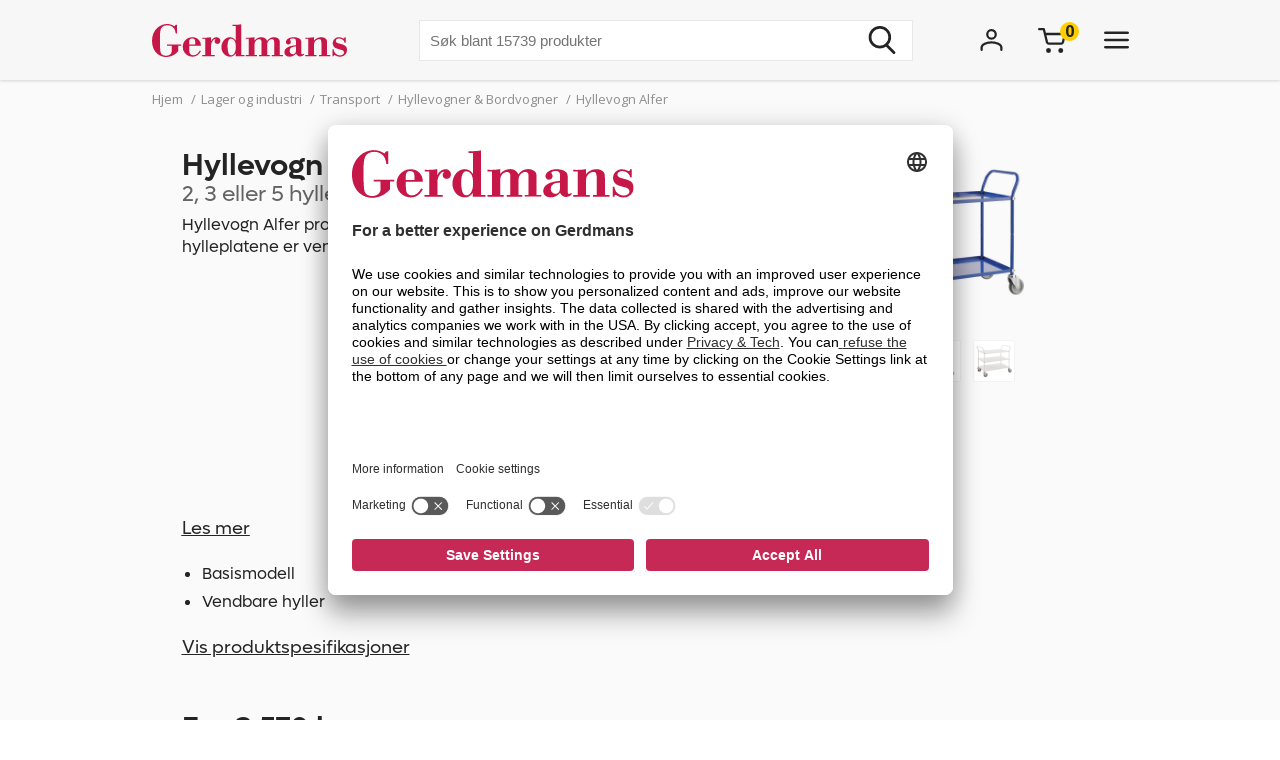

--- FILE ---
content_type: text/html; charset=utf-8
request_url: https://www.gerdmans.no/lager-og-industri/transport/hyllevogner-bordvogner/hyllevogn-alfer
body_size: 47771
content:

<!DOCTYPE html>
<html lang="no" >
<head>
    <meta name="referrer" content="origin">
    <link as="image" href="https://cdn.gerdmans.com/content/images/thumbs/0128345_hyllvagn-alfer.jpeg" rel="preload">

    <title>Hyllevogn Alfer, maks belastning 250 kg, flere h&#248;yder | Gerdmans</title>
    <meta http-equiv="Content-type" content="text/html;charset=UTF-8" />
    <meta http-equiv="content-language" content="nb-NO" />
    <meta name="description" content="Hyllevogn Alfer 250 kg, 2, 3 eller 5 hyller, flere farger. Gerdmans har alt for kontor, lager og industri. ✓ Fri Frakt ✓ 7 &#229;rs Garanti" />
    <meta name="keywords" content="hyllevogn, bordvogn, rullebord, Gerdmans-171" />
    <meta name="viewport" content="width=device-width, initial-scale=1, maximum-scale=5">
    <meta name="format-detection" content="telephone=no">
    
<meta name="google-site-verification" content="g4P9bmMHSo73uXyGyLSaweItW7ZRHeDRYBCvo0PG8rA" /><meta name="robots" content="index, follow">
    <link rel="preconnect" href="https://fonts.googleapis.com/" crossorigin="anonymous" />
    <link rel="preconnect" href="https://fonts.gstatic.com/" crossorigin="anonymous" />
    <link rel="preload" href="/Themes/Gerdmans2.0/Content/fonts/fonts.css" as="style">



    
    
            <link rel="alternate" hreflang="sv-se" href="https://www.gerdmans.se/lager-och-industri/transport-materialhantering/rullvagnar-bordsvagnar-hyllvagnar/hyllvagn-alfer" />
            <link rel="alternate" hreflang="no-no" href="https://www.gerdmans.no/lager-og-industri/transport/hyllevogner-bordvogner/hyllevogn-alfer" />
            <link rel="alternate" hreflang="da-dk" href="https://www.gerdmans.dk/lager-industri/transportvogne/bordvogne-hyldevogne/hyldevogn-alfer-af-pulverlakeret-st&#229;l-bl&#229;-eller-hvid" />
            <link rel="alternate" hreflang="fi-fi" href="https://www.gerdmans.fi/varasto-ja-teollisuus/varastok&#228;rryt-muu-kuljetus/hyllyvaunut-tasovaunut/hyllyvaunu-alfer" />





    <meta property="og:type" content="product" />
<meta property="og:title" content="Hyllevogn Alfer " />
<meta property="og:description" content="Hyllevogn Alfer 250 kg, 2, 3 eller 5 hyller, flere farger. Gerdmans har alt for kontor, lager og industri. ✓ Fri Frakt ✓ 7 &#229;rs Garanti" />
<meta property="og:image" content="https://cdn.gerdmans.com/content/images/thumbs/0128345_hyllvagn-alfer.jpeg" />
<meta property="og:url" content="https://www.gerdmans.no/lager-og-industri/transport/hyllevogner-bordvogner/hyllevogn-alfer" />
<meta property="og:site_name" content="Gerdmans Innredninger AS" />

    
    
    
<script>
	var ThreeBits = ThreeBits||{};
	ThreeBits.Loop54Settings = {
		IP: "192.168.1.2",
		UserId: "757798335",
	    Url: "https://gerdmans-no.54proxy.com/",
        LanguageCode: "no"
	};
</script><link rel="preconnect" href="https://app.usercentrics.eu"/><link rel="dns-prefetch" href="https://app.usercentrics.eu"/><link rel="preconnect"/><script id="usercentrics-cmp" data-settings-id="fuJnJ0eSlk21KU" src="https://app.usercentrics.eu/browser-ui/latest/loader.js" data-tcf-enabled="true">
</script>
<script>dataLayer = [];</script>
<script type="text/javascript">
        // create dataLayer
        window.dataLayer = window.dataLayer || [];
        function gtag() {
            dataLayer.push(arguments);
        }

        // set „denied" as default for both ad and analytics storage, as well as ad_user_data and ad_personalization,
        gtag("consent", "default", {
            ad_user_data: "denied",
            ad_personalization: "denied",
            ad_storage: "denied",
            analytics_storage: "denied",
            wait_for_update: 2000 // milliseconds to wait for update
        });

        // Enable ads data redaction by default [optional]
        gtag("set", "ads_data_redaction", true);
    </script>

    <script type="text/javascript">
        // Google Tag Manager
        (function(w, d, s, l, i) {
            w[l] = w[l] || [];
            w[l].push({
                'gtm.start': new Date().getTime(),
                event: 'gtm.js'
            });
            var f = d.getElementsByTagName(s)[0],
                j = d.createElement(s),
                dl = l != 'dataLayer' ? '&l=' + l : '';
            j.async = true;
            j.src =
                'https://www.googletagmanager.com/gtm.js?id=' + i + dl;
            f.parentNode.insertBefore(j, f);
        })(window, document, 'script', 'dataLayer', 'GTM-PPDRPB2'); //replace GTM-XXXXXX with Google Tag Manager ID
    </script>

    <style type="text/css">
                    .shoppingcart__icon{display:-ms-flexbox;display:flex;-ms-flex-align:center;align-items:center;position:relative;cursor:pointer}.boxfinder{padding:16px;padding-top:0}.boxfinder-search-container{display:none;position:absolute;top:0;left:0;width:100vw;overflow:hidden;z-index:200;background-color:#f7f7f7}@media only screen and (min-width:977px){.boxfinder-search-container{position:unset;max-height:80vh;box-shadow:0 3px 6px #00000029}}.boxfinder-search-container--active{display:none;-ms-flex-flow:column;flex-flow:column;background-color:#f7f7f7;position:fixed}@media only screen and (min-width:977px){.boxfinder-search-container--active{display:-ms-flexbox;display:flex;-ms-flex-flow:column;flex-flow:column;-ms-flex-pack:unset;justify-content:unset;position:absolute;top:80px}}@media only screen and (min-width:1340px){.boxfinder-search-container--active{position:unset}}.boxfinder-close-container{display:-ms-flexbox;display:flex;-ms-flex-pack:end;justify-content:flex-end;padding-top:1rem;padding-right:40px}.boxfinder-close-button{cursor:pointer}.boxfinder-search-wrapper{width:100vw;position:relative;top:0;left:50%;transform:translateX(-50%);background:#fafafa}@media only screen and (min-width:977px){.boxfinder-search-wrapper{background:#fafafa;margin-top:-30px;padding-top:16px}}.boxfinder__search-container{display:-ms-flexbox;display:flex;margin:0 auto;-ms-flex-pack:center;justify-content:center;gap:16px;padding:20px;-ms-flex-align:center;align-items:center;-ms-flex-direction:column;flex-direction:column}@media only screen and (min-width:977px){.boxfinder__search-container{-ms-flex-direction:row;flex-direction:row}}.boxfinder__header{display:-ms-flexbox;display:flex;gap:16px;-ms-flex-align:center;align-items:center}.boxfinder__title{font-weight:600}.boxfinder__subtitle{font-size:13px}.boxfinder__form{display:-ms-flexbox;display:flex;gap:25px;-ms-flex-direction:column;flex-direction:column;width:100%}@media only screen and (min-width:977px){.boxfinder__form{-ms-flex-direction:row;flex-direction:row;gap:16px;width:-webkit-fit-content;width:-moz-fit-content;width:fit-content}}.boxfinder__input-wrapper{position:relative;height:-webkit-fit-content;height:-moz-fit-content;height:fit-content}.boxfinder__input{border-radius:5px}.boxfinder__input-icon{position:absolute;top:0;left:3px;height:100%;display:-ms-flexbox;display:flex;-ms-flex-align:center;align-items:center;padding:0 5px}.boxfinder .button.button--buy-default.boxfinder__search-button{padding:8px 30px;width:100%;height:60px}@media only screen and (min-width:977px){.boxfinder .button.button--buy-default.boxfinder__search-button{width:unset;height:100%}}.boxfinder-page{padding-bottom:16px}.boxfinder-page .page__section-content{padding:0}@media only screen and (min-width:977px){.boxfinder-page .page__section-content{padding:30px 0 30px 0}}.boxfinder__searched-for{font-weight:700;padding-top:16px}@media only screen and (min-width:977px){.boxfinder__searched-for{padding-top:50px}}.boxfinder__result-count{font-weight:100;font-size:13px;margin-bottom:1rem}.boxfinder-background{position:absolute;display:none;width:100vw;height:100vh;z-index:199}@media only screen and (min-width:977px){.boxfinder-background--active{display:block}}@media only screen and (min-width:977px){.boxfinder-hide-on-desktop{display:none}}.boxfinder__clear-search{font-weight:700;width:-webkit-fit-content;width:-moz-fit-content;width:fit-content;margin:2rem auto 2rem;padding-bottom:2rem}@media only screen and (min-width:977px){.boxfinder__clear-search{display:none}}.boxfinder__to-top{margin:1rem auto .5rem;display:block;width:-webkit-fit-content;width:-moz-fit-content;width:fit-content;position:-webkit-sticky;position:sticky;top:20px}@media only screen and (min-width:977px){.boxfinder__to-top{display:none}}.input.boxfinder__input{padding-left:41px;width:100%;height:60px}@media only screen and (min-width:977px){.input.boxfinder__input{width:200px;height:41px}}.input-message{position:absolute;font-size:13px}.input-message--error{color:#ee0511}.boxfinder-open-icon--active{transform:rotate(180deg)}.category-page__footer__icon-container--hidden-on-desktop{display:none}.toggle-children-js{display:none}.nav{position:fixed;z-index:200}.header-wrapper--collapsed~nav{margin-top:52px}.menu{display:none;position:absolute;top:0;left:0;width:100vw;height:100vh;overflow:hidden;letter-spacing:-.08px;z-index:200;background-color:#fff}.menu__header{display:-ms-flexbox;display:flex;-ms-flex-align:center;align-items:center;-ms-flex-pack:center;justify-content:center;height:65px;background-color:#f7f7f7;filter:drop-shadow(0 1pt 1pt #00000026)}@media only screen and (min-width:977px){.menu__header{display:none}}@media only screen and (min-width:977px){.menu{position:unset;max-height:80vh;box-shadow:0 3px 6px #00000029;overflow:scroll}.menu::-webkit-scrollbar{display:none}}.menu--active{display:-ms-flexbox;display:flex;-ms-flex-flow:column;flex-flow:column;background-color:#fff;position:fixed}@media only screen and (min-width:977px){.menu--active{-ms-flex-flow:column;flex-flow:column;-ms-flex-pack:unset;justify-content:unset;position:absolute;top:80px}}@media only screen and (min-width:1340px){.menu--active{position:unset}}.menu__bar{display:none;height:40px}@media only screen and (min-width:1340px){.menu__bar{display:-ms-flexbox;display:flex;-ms-flex-pack:end;justify-content:flex-end;padding-right:40px;padding-top:20px}}.menu__bar-close{display:none}@media only screen and (min-width:1340px){.menu__bar-close{display:block}}.menu__bar-close{cursor:pointer}.menu__bar-bottom{display:-ms-flexbox;display:flex;-ms-flex-pack:justify;justify-content:space-between;-ms-flex-align:center;align-items:center;position:fixed;bottom:0;width:100%;height:50px;background-color:#f7f7f7;filter:drop-shadow(0 -1pt 1pt #00000026);z-index:220}@media only screen and (min-width:768px){.menu__bar-bottom{top:0;height:80px}}@media only screen and (min-width:977px){.menu__bar-bottom{display:none}}.menu__bar-bottom-close{height:21px}.menu-bar-bottom__navigate-back{padding:0 20px;font-style:italic;font-size:13px}@media only screen and (min-width:768px){.menu-bar-bottom__navigate-back-icon-group{display:-ms-flexbox;display:flex}}@media only screen and (min-width:768px){.menu-bar-bottom__navigate-back{padding-left:16vw}}.menu__icon-close{width:21px;height:21px}.menu__groups{display:-ms-flexbox;display:flex;-ms-flex-flow:column nowrap;flex-flow:column nowrap;margin-top:40px;position:relative;overflow-y:auto;height:calc(100% - 65px - 50px - 40px)}@media only screen and (min-width:977px){.menu__groups{-ms-flex-flow:row nowrap;flex-flow:row nowrap;-ms-flex-pack:center;justify-content:center;padding:0}}@media only screen and (min-width:1340px){.menu__groups{margin-top:0}}.menu__group-2{display:none}@media only screen and (min-width:1340px){.menu__group-2{display:block}}@media only screen and (min-width:977px){.menu__group-1{-ms-flex-order:1;order:1}.menu__group-2{-ms-flex-order:2;order:2}.menu__group-3{-ms-flex-order:3;order:3}.menu__group-4{-ms-flex-order:4;order:4}.menu__group-5{display:none}}.menu-group{padding:0 20px 0 20px}@media only screen and (min-width:768px){.menu-group{padding:0 16vw}}@media only screen and (min-width:977px){.menu-group{padding:0 20px 0 50px;max-width:385px}.menu-group--left-border{border-left:1px solid rgba(36,36,36,.1)}}.menu-group__header{display:-ms-flexbox;display:flex;-ms-flex-pack:justify;justify-content:space-between;-ms-flex-align:center;align-items:center;line-height:22px;font-weight:600;text-transform:uppercase;padding-bottom:30px}.menu-group__header--desktop{display:none}.menu-group__header--mobile{-ms-flex-positive:1;flex-grow:1}@media only screen and (min-width:977px){.menu-group__header{padding-left:10px;padding-bottom:16px;pointer-events:unset;letter-spacing:.8px}.menu-group__header--desktop{display:block;color:#242424;text-decoration:none}.menu-group__header--desktop:hover{text-decoration:underline}.menu-group__header--mobile{display:none}}@media only screen and (min-width:977px){.menu-group__header--pointer{pointer-events:none}}.menu-group__item-list{position:absolute;width:100vw;left:-100vw;background-color:#fff;top:0;z-index:210;overflow:scroll;transition:left .1s linear}@media only screen and (min-width:977px){.menu-group__item-list{position:unset;visibility:visible;height:unset;width:unset;overflow:hidden;padding:0}}.menu-group__item-list--active{left:0;height:100vh;transition:left .1s linear}.menu-group__item{display:-ms-flexbox;display:flex;-ms-flex-align:center;align-items:center;width:100%;line-height:22px;transition:background-color .3s ease-out 100ms;cursor:pointer;padding:10px 20px}.menu-group__item:first-child{padding-top:0}@media only screen and (min-width:768px){.menu-group__item{padding-left:16vw;padding-right:16vw}}@media only screen and (min-width:977px){.menu-group__item{display:-ms-flexbox;display:flex;-ms-flex-pack:justify;justify-content:space-between;-ms-flex-align:center;align-items:center;width:unset;padding:6px 0;padding-left:10px;margin-bottom:3px}.menu-group__item--expanded{background-color:#f7f7f7}.menu-group__item--expanded .menu-group__icon-toggle{transform:rotate(-90deg);visibility:visible;opacity:1}}.menu-group__item--header-link{font-weight:600;text-decoration:underline}@media only screen and (min-width:977px){.menu-group__item--header-link{text-decoration:none}.menu-group__item--header-link-only-mobile{display:none}}.menu-group__item--expanded{visibility:visible;height:unset}@media only screen and (min-width:977px){.menu-group__item:hover{background-color:#f7f7f7}}.menu-group__item--is-leaf:hover{background-color:unset;text-decoration:underline}.menu-group__item:hover>.menu-group__icon-toggle{opacity:1}.menu-group__item--as-header:hover>.menu-group__icon-toggle{opacity:0}.menu-group__item--as-header{display:-ms-flexbox;display:flex;font-weight:600;text-transform:uppercase;padding-bottom:30px;padding-left:0;padding-right:0;letter-spacing:.8pt}@media only screen and (min-width:977px){.menu-group__item--as-header{padding-top:0;padding-bottom:16px}}.menu-group__link{width:100%}.menu-group__item-name{width:100%}.menu-group__item-children{width:100vw}@media only screen and (min-width:977px){.menu-group__item-children{width:unset}}.menu-group__item-children--collapsed{top:0;position:absolute;left:-100vw;transition:left .1s linear}@media only screen and (min-width:977px){.menu-group__item-children--collapsed{position:unset;transition:unset;visibility:hidden;height:0}}.menu-group__item-children--expanded{position:absolute;top:0;left:0;transition:left .1s linear;visibility:visible;height:unset;background-color:#fff;width:100vw;height:100vh}@media only screen and (min-width:977px){.menu-group__item-children--expanded{position:unset;left:unset;padding-left:20px;height:unset;width:unset}}.menu-group__header{display:-ms-flexbox;display:flex;-ms-flex-pack:justify;justify-content:space-between;letter-spacing:.8px}.menu-group__header--uppercase{text-transform:uppercase}@media only screen and (min-width:977px){.menu-group__header>.menu-group__icon-toggle{opacity:0}}.menu-group__item-link{text-transform:unset}.menu-group__item-link:hover{text-decoration:underline}.menu-group__icon-toggle{width:8px;height:13px}@media only screen and (min-width:977px){.menu-group__icon-toggle{width:12px;height:9px;margin-right:10px;fill:black;opacity:1;transition:opacity .3s ease-out 100ms;transform:rotate(90deg)}}@media only screen and (min-width:1340px){.menu-group__icon-toggle{opacity:0}}.menu-group__icon-toggle--expanded{transform:rotate(180deg)}.menu-background{position:absolute;display:none;width:100vw;height:100%;z-index:199}@media only screen and (min-width:977px){.menu-background--active{display:block}}.mobile-contact-bar{display:block}@media only screen and (min-width:768px){.mobile-contact-bar{display:none}}.tablet-portrait-contact-bar{display:none}@media only screen and (min-width:768px){.tablet-portrait-contact-bar{display:block;margin:0 51px 0 0}}@media only screen and (min-width:977px){.tablet-portrait-contact-bar{display:none}}.tablet-contact-bar{display:none}@media only screen and (min-width:977px){.tablet-contact-bar{display:block;margin:63px 0 0 0}}@media only screen and (min-width:1340px){.tablet-contact-bar{display:none}}.menu-open-icon--active{transform:rotate(180deg)}.search{position:relative;width:300px}@media only screen and (min-width:977px){.search{width:494px}}@media only screen and (min-width:1340px){.search{width:850px}}.search__input{height:36px;line-height:36px;padding-left:20px;font-size:16px;border:none}@media only screen and (min-width:768px){.search__input{width:100%;height:42px;line-height:42px}}.search__input:focus-visible{outline:none}.search__icon-container{display:-ms-flexbox;display:flex;-ms-flex-align:center;align-items:center;position:absolute;top:0;right:0;padding-right:11px;cursor:pointer;height:100%}.search__icon-container .hidden{display:none}.search__icon,.search__reset-icon{display:-ms-flexbox;display:flex;-ms-flex-flow:column;flex-flow:column;-ms-flex-pack:center;justify-content:center;height:36px;background-color:transparent;border:none}.search__icon .icon,.search__reset-icon .icon{height:20px;width:20px}@media only screen and (min-width:768px){.search__icon .icon,.search__reset-icon .icon{height:28px;width:28px}}.search__reset-icon{border-right:2px solid #e6e6e6;padding-right:11px}.search__reset-icon .icon{height:11px;width:11px}.search__icon{padding-left:9px}.search__icon-close{position:absolute;top:7px;right:-50px;width:21px;height:21px}@media only screen and (min-width:977px){.search__icon-close{display:none}}.contact-bar{background:#f5f5f5;width:100%;display:-ms-flexbox;display:flex;-ms-flex-direction:row;flex-direction:row;-ms-flex-pack:center;justify-content:center}@media only screen and (min-width:977px){.contact-bar{background:none;-ms-flex-pack:start;justify-content:flex-start}}@media only screen and (min-width:1340px){.contact-bar{display:block;width:-webkit-max-content;width:-moz-max-content;width:max-content;position:fixed;right:0;top:50vh}}.contact-bar__icons{display:-ms-flexbox;display:flex;-ms-flex-direction:row;flex-direction:row;width:84px;-ms-flex-pack:justify;justify-content:space-between;-ms-flex-align:center;align-items:center}@media only screen and (min-width:768px){.contact-bar__icons{width:92px}}@media only screen and (min-width:1340px){.contact-bar__icons{-ms-flex-direction:column;flex-direction:column;-ms-flex-align:end;align-items:flex-end;width:80px}}@media only screen and (min-width:1340px){.contact-bar__icon{height:51px;width:80px;display:-ms-flexbox;display:flex;-ms-flex-align:center;align-items:center;padding-left:27px;background:#f5f5f5;transition:ease-in .4s;white-space:nowrap;box-shadow:0 0 2px #24242426}.contact-bar__icon:hover{width:235px}.contact-bar__icon:hover .contact-bar__icon-description{display:block;margin:0 0 0 20px}.contact-bar__icon-link{display:-ms-flexbox;display:flex;-ms-flex-align:center;align-items:center;color:#242424;text-decoration:none}}.contact-bar__icon-description{display:none}.desktop-contact-bar{display:none}@media only screen and (min-width:1340px){.desktop-contact-bar{position:relative;display:block;z-index:101}}.accordion__header{display:-ms-flexbox;display:flex;-ms-flex-align:center;align-items:center;font-weight:700;cursor:pointer}.accordion__header-label{padding-left:10px}.accordion__icon{width:8px;height:13px}.accordion__body{transition:.3s;opacity:1;height:unset;padding-top:10px}.accordion--collapsed .accordion__body{display:none;opacity:0;height:0}.accordion--collapsed .accordion__body *{height:0}body{overflow-x:hidden}.body--no-scroll{overflow:hidden}.badge{position:relative;border-radius:50%;float:left;padding:5px;font-size:16px}.badge__square{width:0;height:0;padding-top:100%;padding-right:100%}.badge__content{height:0}.badge__content:after,.badge__content:before{content:attr(data-label)}.badge__content:after{position:absolute;bottom:50%;right:50%;text-align:center;transform:translate(50%,50%)}.badge__content:before{color:transparent}.badge--cart-look{background-color:#ffce00;font-weight:bold;margin-left:-6px;margin-top:-18px}.breadcrumb{display:-ms-flexbox;display:flex;font-size:13px;line-height:18px;padding:10px 0 5px 0;color:#909090}@media only screen and (min-width:977px){.breadcrumb{padding:10px 0 40px 0}}.breadcrumb__list{display:-ms-flexbox;display:flex;list-style:none;padding-left:0}.breadcrumb__list .breadcrumb__delimiter{}.breadcrumb__list .breadcrumb__item:nth-last-of-type(2){display:block}.breadcrumb__list .breadcrumb__item:nth-last-of-type(2) .breadcrumb__delimiter{display:none}@media only screen and (min-width:977px){.breadcrumb__list .breadcrumb__item:nth-last-of-type(2) .breadcrumb__delimiter{display:inline-block}}.breadcrumb__list .breadcrumb__item:nth-last-of-type(3){display:block}.breadcrumb__item{display:none;white-space:nowrap}@media only screen and (min-width:977px){.breadcrumb__item{display:block}}.breadcrumb__delimiter{padding:0 5px}.button{font-size:16px;font-weight:400;border:none;padding:8px 15px;text-decoration:none;cursor:pointer}.button--unstyled{-webkit-appearance:none;-moz-appearance:none;appearance:none;background:transparent;color:inherit;border:0}.button--load-more{background-color:unset;border:1px solid #242424;text-transform:uppercase;padding:8px 16px;font-family:"Open sans";font-weight:bold;font-size:13px;line-height:18px;letter-spacing:.8px}@media only screen and (min-width:1340px){.button--load-more{font-size:16px;line-height:22px;padding:10px 20px}}.button--buy-default{font-family:"Lufga";color:#fff;line-height:23px;background-color:#242424;padding:8px 15px}.button--disabled{font-family:"Lufga";color:#fff;line-height:23px;background-color:#909090;cursor:default}.button--with-border{display:-ms-flexbox;display:flex;-ms-flex-align:center;align-items:center;font-family:"Lufga";font-weight:600;font-size:13px;padding:8px 12px;color:unset;border:2px solid;letter-spacing:1.2px;background-color:transparent}.button--with-border .icon{display:none}@media only screen and (min-width:1340px){.button--with-border{font-size:16px}}@media only screen and (min-width:977px){.button--with-border--mobile-only{border:none;box-shadow:none;padding:0;font-weight:700;letter-spacing:.65px}.button--with-border--mobile-only .button__label{padding-right:13px}.button--with-border--mobile-only .icon{display:block;height:10px;width:6px}}.button--with-border-thin{border:1px solid}.button--with-border--light{font-size:16px;opacity:.5}.discount-banner{display:-ms-flexbox;display:flex;-ms-flex-pack:center;justify-content:center;width:42px;padding:3px 6px;color:#fff;background-color:#c72956;font-size:13px;font-weight:700;line-height:18px;z-index:1}@media only screen and (min-width:977px){.discount-banner{width:50px;font-size:16px;line-height:22px}}.dropdown{position:relative;cursor:pointer;font-size:13px}@media only screen and (min-width:977px){.dropdown{font-size:15px}}.dropdown--expanded .dropdown__options{visibility:visible;opacity:1}.dropdown__header{display:-ms-flexbox;display:flex;-ms-flex-flow:row;flex-flow:row;-ms-flex-align:center;align-items:center}.dropdown__selected-option{padding-right:10px}.dropdown__icon{width:9px;height:9px;transform:rotate(90deg)}.dropdown__icon.icon{stroke:none}.dropdown__options{position:absolute;right:0;padding:15px 10px;margin-top:5px;visibility:hidden;background-color:#fff;z-index:100;filter:drop-shadow(#00000029 0 3pt 3pt);line-height:18px;font-size:13px;opacity:0}.dropdown__option{display:-ms-flexbox;display:flex;-ms-flex-align:center;align-items:center;padding:0 20px;white-space:nowrap;padding:7px 10px}.dropdown__option *{pointer-events:none}.dropdown__option-text{padding-left:5px}.dropdown__option .dropdown__option-icon-checked{display:none}.dropdown__option--selected .dropdown__option-icon-checked{display:block}.dropdown__option--selected .dropdown__option-icon-unchecked{display:none}.dropdown__option-icon{width:13px;height:13px}.dropdown__option-icon.icon{stroke:none}.dropdown__option:hover{background-color:#f7f7f7}.header__layout-breakpoint{display:none}@media only screen and (min-width:977px){.header__layout-breakpoint{display:block;position:absolute;top:90px;height:1px;width:1px}}.header-wrapper{position:relative;background-color:#f7f7f7}.header-wrapper--collapsed{position:fixed!important;height:52px}.header-wrapper--collapsed .header{height:50px}.header-wrapper--collapsed .header .header__left{display:none}.header-wrapper--collapsed .header .header__middle .header__usps,.header-wrapper--collapsed .header .header__middle .header__search{display:none}.header-wrapper--collapsed .header .header__middle .header__links{height:100%;-ms-flex-align:center;align-items:center;-ms-flex-pack:start;justify-content:flex-start;padding-top:0;padding-left:0}.header-wrapper--collapsed .header .header__middle .header__links li:first-child{padding-left:0}.header-wrapper--collapsed .header .header__right{-ms-flex-align:center;align-items:center;padding:0}.header-wrapper--collapsed .header__icon-search{display:-ms-flexbox;display:flex}.header{display:-ms-flexbox;display:flex;height:65px;position:relative}@media only screen and (min-width:1680px){.header{width:1640px;margin:0 auto}}@media only screen and (min-width:768px){.header{height:80px}}@media only screen and (min-width:1340px){.header{height:150px}}.header__left{-ms-flex-positive:1;flex-grow:1}.header__middle{display:none;-ms-flex-pack:center;justify-content:center}@media only screen and (min-width:977px){.header__middle{display:-ms-flexbox;display:flex;-ms-flex-flow:column;flex-flow:column;-ms-flex-positive:2;flex-grow:2;padding-left:40px}}@media only screen and (min-width:1340px){.header__middle{-ms-flex-pack:unset;justify-content:unset;padding-left:0}}.header__right{display:none}@media only screen and (min-width:768px){.header__right{display:-ms-flexbox;display:flex;-ms-flex-align:center;align-items:center;-ms-flex-positive:1;flex-grow:1}}@media only screen and (min-width:1340px){.header__right{-ms-flex-align:start;align-items:flex-start;padding-top:47px}}.header__right__user-text{font-weight:700;min-width:75px;padding-left:5px;display:none}@media only screen and (min-width:1340px){.header__right__user-text{display:block}}.header__logo-container{display:-ms-flexbox;display:flex;-ms-flex-align:center;align-items:center;-ms-flex-pack:center;justify-content:center}@media only screen and (min-width:768px){.header__logo-container{-ms-flex-align:center;align-items:center;-ms-flex-pack:start;justify-content:flex-start}}@media only screen and (min-width:1340px){.header__logo-container{-ms-flex-align:start;align-items:flex-start;padding-top:47px}}.header__logo-image{width:144px;height:35px}@media only screen and (min-width:768px){.header__logo-image{width:166px;height:40px}}@media only screen and (min-width:977px){.header__logo-image{width:195px;height:47px}}@media only screen and (min-width:1680px){.header__logo-image{width:224px;height:54px}}.header__usps{display:none;padding-top:13px;padding-bottom:16px;list-style:none;-ms-flex-pack:center;justify-content:center;font-size:13px;font-weight:600}@media only screen and (min-width:1340px){.header__usps{display:-ms-flexbox;display:flex}}.header__usp{padding:0 20px;text-transform:uppercase}.header__search-wrap{position:relative;margin:0 auto}.header__search{margin:0 auto}.header__search-close{position:absolute;right:-60px;top:10px}@media only screen and (min-width:977px){.header__search-close{display:none}}.header__search--active{display:-ms-flexbox;display:flex;position:absolute;top:20px;left:0;width:100%;background-color:#f7f7f7;z-index:211}.header__search--active .search{width:500px}.header__links{display:none;-ms-flex-pack:center;justify-content:center;font-size:16px;list-style:none;padding-top:17px}@media only screen and (min-width:1340px){.header__links{display:-ms-flexbox;display:flex}}.header__link{padding:0 20px;cursor:pointer;text-transform:uppercase;font-weight:600}.header__icons{display:-ms-flexbox;display:flex;-ms-flex-align:center;align-items:center;-ms-flex-pack:end;justify-content:flex-end;height:42px;width:100%}.header__icon{display:-ms-flexbox;display:flex;padding-left:50px}@media only screen and (min-width:977px){.header__icon{padding-left:25px}}@media only screen and (min-width:1680px){.header__icon{padding-left:50px}}@media only screen and (min-width:977px){.header__icon-search{display:none}}.header__icon-avatar{display:-ms-flexbox;display:flex;-ms-flex-direction:column;flex-direction:column;-ms-flex-item-align:start;align-self:flex-start;-ms-flex-align:center;align-items:center;max-width:92px}@media only screen and (min-width:977px){.header__icon-avatar{max-width:67px}}@media only screen and (min-width:1340px){.header__icon-avatar{max-width:142px}}@media only screen and (min-width:1680px){.header__icon-avatar{max-width:166px}}@media only screen and (min-width:1340px){.header__menu-icon{display:none}}.header__menu-icon .icon-close{display:none}.header__menu-icon--active .icon-burger{display:none}.header__menu-icon--active .icon-close{display:block}.avatar-menu-container{display:none;z-index:20}@media only screen and (min-width:768px){.avatar-menu-container{display:block}}.avatar-menu-container--mobile{display:block}@media only screen and (min-width:768px){.avatar-menu-container--mobile{display:none}}@media only screen and (min-width:768px){.avatar-menu-background--open{display:block;width:100vw;height:100vh;top:0;left:0;position:fixed}}.avatar-menu-background-mobile--open{display:block;width:100vw;height:100vh;top:0;left:0;position:fixed;z-index:201}@media only screen and (min-width:768px){.avatar-menu-background-mobile--open{display:none}}.grecaptcha-badge{visibility:hidden}.action-bar__badge-container{position:relative}.action-bar-mobile{display:-ms-flexbox;display:flex;-ms-flex-pack:justify;justify-content:space-between;height:50px;width:90vw}@media only screen and (min-width:768px){.action-bar-mobile{display:none}}.action-bar-mobile__left{display:-ms-flexbox;display:flex;-ms-flex-align:center;align-items:center;padding:0}.action-bar-mobile__right{display:-ms-flexbox;display:flex;-ms-flex-align:center;align-items:center;padding:0}.action-bar-mobile__icon{display:-ms-flexbox;display:flex;-ms-flex-align:center;align-items:center;position:relative}.action-bar-mobile__icon--spacing-right{padding-right:40px}.action-bar-mobile__search-container{display:none;position:absolute;z-index:1000}.action-bar-mobile__search-container--active{display:-ms-flexbox;display:flex;-ms-flex-pack:center;justify-content:center;-ms-flex-align:center;align-items:center;position:absolute;height:50px;width:100%;background-color:#f7f7f7;z-index:calc(201 + 1);margin-left:-20px}.action-bar-mobile__search-container--active form{position:relative;width:70%}@media only screen and (min-width:768px){.action-bar-mobile__search-container--active{top:0;height:80px}.action-bar-mobile__search-container--active .search{width:500px}}.action-bar-mobile__search_icon-close{position:absolute;right:20px}.search__result{position:absolute;width:100%;max-height:400px;overflow-y:scroll;background-color:#fff;margin-top:3px;color:#242424}.search__result .content{padding:0 20px 20px 20px}.search__result h5{font-weight:600;text-transform:uppercase;padding-top:20px;padding-bottom:10px}.search__result ul{list-style:none;padding:0;line-height:22px}.search__result li{text-decoration:none}.search__result li a{color:#242424;text-decoration:none}.search__result li a:hover,.search__result li a:focus-visible{text-decoration:underline;outline:none}.phone-only{display:block}@media only screen and (min-width:768px){.phone-only{display:none}}.phone-large-up-only{display:none}@media only screen and (min-width:630px){.phone-large-up-only{display:block}}.tablet-up-only{display:none}@media only screen and (min-width:768px){.tablet-up-only{display:block}}@media only screen and (max-width:768px){#imbox-container iframe:first-child{top:75%}}.input{border:1px solid rgba(36,36,36,.1);width:100%;padding:10px;font-size:15px;line-height:20px;height:41px}@media only screen and (min-width:1340px){.input{font-size:16px;height:51px;line-height:22px}}.input--read-only{background-color:#f7f7f7}.input--filled{border:none;background-color:#f7f7f7}.input--filled:focus{outline:none}.input--filled-on-mobile{background-color:#f7f7f7}@media only screen and (min-width:768px){.input--filled-on-mobile{background-color:#fff}}.label{font-size:15px}@media only screen and (min-width:1340px){.label{font-size:16px}}.label--bold{font-weight:700}.label--semi-bold{font-weight:600}.label--block{display:block;width:100%}.link{text-decoration:none;color:#242424}.link--underline-on-hover:hover{text-decoration:underline}.link--color-light{color:rgba(36,36,37,.5)}.link--semi-bold{font-weight:600}.link--underline{text-decoration:none;padding-bottom:2px;background:linear-gradient(#242424,#242424) center bottom;background-size:0% 2px;background-repeat:no-repeat;transition:all .3s}.link--underline:hover{background-size:100% 2px}.link--underline-always{text-decoration:underline}body{min-height:100vh}@media only screen and (min-width:768px){.master-wrapper-main{padding-top:80px}}@media only screen and (min-width:1340px){.master-wrapper-main{padding-top:0}}.page{width:100vw}@media only screen and (min-width:1340px){.page{padding-top:0}.page.header--collapsed{padding-top:150px}}.page__section{display:-ms-flexbox;display:flex;-ms-flex-flow:column;flex-flow:column;-ms-flex-align:center;align-items:center;width:100vw;position:relative}.page__section--spacing-medium{padding:5px 0}@media only screen and (min-width:977px){.page__section--spacing-medium{padding:8px 0}}@media only screen and (min-width:1340px){.page__section--spacing-medium{padding:15px 0}}.page__section--spacing-large{padding:15px 0}@media only screen and (min-width:977px){.page__section--spacing-large{padding:20px 0}}@media only screen and (min-width:1340px){.page__section--spacing-large{padding:20px 0}}.page__section--background-color-light{background-color:#f5f5f580}@media only screen and (min-width:768px){.page__section--shadow-top{box-shadow:0 -1px 2px #00000015}}.page__section--header{background-color:#f7f7f7;filter:drop-shadow(0 1pt 1pt #00000026);z-index:200}@media only screen and (min-width:768px){.page__section--header{position:fixed}}@media only screen and (min-width:977px){.page__section--header{z-index:201}}@media only screen and (min-width:1340px){.page__section--header{position:relative}}.page__section--background-color-footer{background-color:#f7f7f7}.page__section--mobile-action-bar{filter:drop-shadow(0 -1pt 1pt #00000026);position:fixed;bottom:0;z-index:199;background-color:#f7f7f7}.page__section-content{width:90vw}.page__section-content--full-width-on-mobile{margin:0 auto;width:100vw}.page__section-content--multi-column{display:-ms-flexbox;display:flex}@media only screen and (min-width:630px){.page__section-content{}}@media only screen and (min-width:768px){.page__section-content{width:736px}}@media only screen and (min-width:977px){.page__section-content{width:977px}}@media only screen and (min-width:1340px){.page__section-content{width:1310px}}@media only screen and (min-width:1680px){.page__section-content{width:1640px}}.admin-header-links{position:absolute;top:0;left:0;color:#fff;font-weight:bold;z-index:211;font-size:13px}.admin-header-links .admin{display:none}@media only screen and (min-width:768px){.admin-header-links .admin{display:inline-block}}.admin-header-links a{color:#fff;text-decoration:none;background-color:#c71748;padding:5px 10px}.side-2{display:none}.prices-block{display:-ms-flexbox;display:flex;-ms-flex-align:center;align-items:center;font-size:15px}@media only screen and (min-width:768px){.prices-block{font-size:16px}}.prices-block__discounted-price{font-weight:700;color:#c72956}.prices-block__normal-price{font-weight:600}.prices-block__normal-price--overridden{font-size:13px;text-decoration:line-through;padding-left:10px}.prices-block__from-text{display:none}@media only screen and (min-width:768px){.prices-block__from-text--visible{display:inline-block}}.price-color--normal{color:#242424}.price-color--special{color:#c72956}.read-more{display:-ms-flexbox;display:flex;-ms-flex-align:center;align-items:center;cursor:pointer}@media only screen and (min-width:768px){.read-more{opacity:.75}}.read-more__label{margin-right:10px;text-transform:uppercase;font-size:13px;font-weight:bold;line-height:13px;letter-spacing:.65px}@media only screen and (min-width:1340px){.read-more__label{font-size:16px}}.read-more__label:hover{text-decoration:underline}.read-more__icon{width:7px;height:11px}@media only screen and (min-width:1340px){.read-more__icon{width:8px;height:13px}}.read-more--content{opacity:1}.read-more--content .read-more__label{font-size:3vw}@media only screen and (min-width:768px){.read-more--content .read-more__label{font-size:13px}}@media only screen and (min-width:1340px){.read-more--content .read-more__label{font-size:16px}}.read-more--case{font-size:10px;opacity:.75}@media only screen and (min-width:1340px){.read-more--case{font-size:16px}}@media only screen and (min-width:1340px){.read-more{font-size:16px}}.hidden-js{}.u-flex{display:-ms-flexbox!important;display:flex!important}.u-flex-1{-ms-flex:1!important;flex:1!important}.u-space-between{-ms-flex-pack:justify!important;justify-content:space-between!important}.u-align-self-end{-ms-flex-item-align:end!important;align-self:flex-end!important}.u-ui-list{margin-left:0;padding-left:0;list-style:none outside}.icon{fill:#242424}.icon-white{fill:white}.icon-search,.icon-avatar{stroke:#242424}.icon-search-white,.icon-avatar-white{stroke:white}.icon-home{height:22px;width:25px}.icon-search{height:22px;width:25px}.icon-avatar{height:22px;width:25px}.icon-avatar__container{display:-ms-flexbox;display:flex;-ms-flex-align:center;align-items:center;cursor:pointer}@media only screen and (min-width:977px){.icon-avatar .icon-avatar{height:25px;width:25px}}.icon-avatar--logged-in{display:-ms-flexbox;display:flex;-ms-flex-align:center;align-items:center;-ms-flex-pack:distribute;justify-content:space-around;background-color:#242424;width:42px;height:42px;border:5px solid #242424;border-radius:50%;transition:.3s ease-out 100ms;padding:0}.icon-avatar--not-logged-in{display:-ms-flexbox;display:flex;-ms-flex-align:center;align-items:center;-ms-flex-pack:distribute;justify-content:space-around;background-color:#f7f7f7;width:42px;height:42px;border:5px solid #f7f7f7;border-radius:50%;transition:.3s ease-out 100ms;padding:0}.icon-avatar--not-logged-in:hover{display:-ms-flexbox;display:flex;-ms-flex-align:center;align-items:center;-ms-flex-pack:distribute;justify-content:space-around;background-color:#f7f7f7;width:42px;height:42px;border:5px solid #f7f7f7;border-radius:50%;transition:.3s ease-out 100ms;padding:0}.icon-shoppingcart{height:25px;width:30px}@media only screen and (min-width:977px){.icon-shoppingcart{height:25px;width:28px}}.icon-burger{height:18px;width:25px}.icon-chevron-down{height:12px;width:14px}.icon-close{height:18px;width:25px}@media only screen and (min-width:768px){.icon-close{height:18px;width:25px}}.icon-pdf{height:20px;width:25px}.icon-pdf__0{fill:#ff2116}.icon-pdf__2{fill:#2c2c2c}.icon-phone{height:20.58px;width:20.61px}@media only screen and (min-width:1340px){.icon-phone{height:27.05px;width:27px}}.icon-email{height:17px;width:23px}@media only screen and (min-width:1340px){.icon-email{height:19.96px;width:27px}}.icon-solid-cubes svg,.icon-solid-chevron-right svg{height:13px;width:13px}.icon-return-arrow{height:14px;width:22px}@media only screen and (min-width:768px){.icon-return-arrow{height:15px;width:24px}}@media only screen and (min-width:977px){.icon-return-arrow{height:14px;width:22px}}@media only screen and (min-width:1340px){.icon-return-arrow{height:18px;width:29px}}.icon-plus{height:11px;width:11px}.icon-minus{width:11px;height:2.36px}.icon-to-top{height:40px;width:40px}.icon-carton{height:71px;width:71px}.icon-carton-length{height:20px;width:20px}.icon-carton-width{height:20px;width:20px}.icon-carton-height{height:20px;width:20px}.icon-chevron-right{height:16px;width:16px;fill:white}html{font-size:1rem}body{font-family:"Open sans",Arial,Helvetica,sans-serif;color:#242424;margin:0}@media only screen and (max-width:977px){body{-ms-overflow-style:none;scrollbar-width:none}body::-webkit-scrollbar{display:none}}*{outline:none}html{box-sizing:border-box}*,*:before,*:after{box-sizing:inherit;margin:0}h3{font-size:16px}.visuallyhidden{border:0;clip:rect(0 0 0 0);height:1px;margin:-1px;overflow:hidden;padding:0;position:absolute;width:1px}.field-validation-error{color:#c82254}.input-validation-error{border:2px solid #c82544!important;outline:none}.custom-radio-button{height:19px;width:19px;border:2px solid #000;border-radius:50%;display:-ms-flexbox;display:flex;-ms-flex-pack:center;justify-content:center;-ms-flex-align:center;align-items:center;margin:0 10px 0 0}.custom-radio-button--filled{height:9px;width:9px;border-radius:50%;background:#000}.avatar-menu{display:none;position:absolute;top:0;left:0;width:100vw;height:calc(100vh - 50px - 65px);z-index:202;background-color:#fff;padding:30px 20px}@media only screen and (min-width:768px){.avatar-menu{position:unset;height:-webkit-fit-content;height:-moz-fit-content;height:fit-content;width:-webkit-fit-content;width:-moz-fit-content;width:fit-content;box-shadow:0 3px 6px #00000029;left:unset;padding:20px 20px}}.avatar-menu--open{display:-ms-flexbox;display:flex;-ms-flex-direction:column;flex-direction:column;background-color:#fff;position:fixed;top:65px}@media only screen and (min-width:768px){.avatar-menu--open{-ms-flex-pack:unset;justify-content:unset;-ms-flex-align:unset;align-items:unset;top:80px;position:unset;margin-top:5px}}.avatar-menu__wrapper{width:-webkit-max-content;width:-moz-max-content;width:max-content;display:-ms-flexbox;display:flex;-ms-flex-direction:column;flex-direction:column}@media only screen and (min-width:768px){.avatar-menu__wrapper{width:100%}}.avatar-menu__divider{width:100%;border-top:1px solid rgba(36,36,36,.1)}.avatar-menu__item{width:-webkit-fit-content;width:-moz-fit-content;width:fit-content;padding:10px 20px 10px 0;white-space:nowrap}@media only screen and (min-width:768px){.avatar-menu__item{text-align:left}}.avatar-menu__link{color:#242424;text-decoration:none;text-transform:uppercase;font-weight:700}.info-banner-container{background-color:#c72956;color:#fff;width:100%;padding:10px 0;position:relative;top:0;left:0;z-index:199}.info-banner-textcontainer{margin:0 auto;display:table;height:55px}.info-banner-text{display:table-cell;vertical-align:middle}.top-banner__container{padding:15px;text-align:center;font-style:italic;letter-spacing:.8pt;font-family:"Lufga"}
                </style>
    
    <link href="https://cdn.gerdmans.com/bundles/styles/n1wo60dlfwnn2o9kdz11gtl4wuijkrmaqcgyuwntbxw1" rel="stylesheet"/>

<link href="/Themes/Gerdmans2.0/content/dist/libs/swiperjs/swiper-bundle.min.css?version=639052848841380959" rel="stylesheet" type="text/css" />

    <script src="https://cdn.gerdmans.com/bundles/scripts/tfinynjt5a5olvvwzpqlwuax1cxqa35tmmkm93zke_o1"></script>


    <link rel="canonical" href="https://www.gerdmans.no/lager-og-industri/transport/hyllevogner-bordvogner/hyllevogn-alfer" />

    
    
    

    <!-- 57 x 57 Android and iPhone 3 icon -->
    <link rel="apple-touch-icon" media="screen and (resolution: 163dpi)" href="/Themes/Gerdmans/Content/images/gerdmans_icon.png" />
    <!-- 114 x 114 iPhone retina icon -->
    <link rel="apple-touch-icon-precomposed" media="screen and (resolution: 326dpi)" href="/Themes/Gerdmans/Content/images/gerdmans_icon.png" />
    <!-- 57 x 57 Nokia icon -->
    <link rel="shortcut icon" href="/Themes/Gerdmans/Content/images/gerdmans_icon.png" />
</head>
<body>
    <div id="modal-backdrop"></div>
    
    




<div class="master-wrapper-page desktop">
    
    <div id="dialog-eu-cookie-law-detailed-container"></div>
    
<div class="master-wrapper-content">
    
<svg aria-hidden="true" focusable="false" style="width: 1px; height: 1px; position: absolute; top: -100px; left: -100px;">

    <symbol id="icon-chevron-right" viewBox="0 0 8.03 13">
        <g data-name="Lager 2"><g data-name="Lager 1"><path data-name="Icon material-chevron-right" d="M1.53 0 0 1.53l5 5-5 5L1.53 13 8 6.5Z" /></g></g>
    </symbol>

    <symbol id="icon-chevron-down" viewBox="0 0 9 5.56">
        <g data-name="Lager 2"><g data-name="Lager 1"><path data-name="Icon material-chevron-left" d="M1.06 0 0 1.06l4.5 4.5L9 1.06 7.94 0 4.5 3.44Z" /></g></g>
    </symbol>



    <symbol id="icon-close" viewBox="0 0 21.5 21.5">
        <defs>
            <style>
                .icon-close {
                    fill: none;
                    stroke: #242424;
                    stroke-linecap: round;
                    stroke-miterlimit: 10;
                    stroke-width: 2.5px
                }
            </style>
        </defs>
        <g id="Lager_2" data-name="Lager 2"><g id="Lager_1-2" data-name="Lager 1"><path class="icon-close" d="m1.25 1.25 19 19M20.25 1.25l-19 19" /></g></g>
    </symbol>

    <symbol id="icon-close--white" viewBox="0 0 21.5 21.5">
        <defs>
            <style>
                .icon-close--white {
                    fill: none;
                    stroke: white;
                    stroke-linecap: round;
                    stroke-miterlimit: 10;
                    stroke-width: 2.5px
                }
            </style>
        </defs>
        <g id="Lager_2" data-name="Lager 2"><g id="Lager_1-2" data-name="Lager 1"><path class="icon-close--white" d="m1.25 1.25 19 19M20.25 1.25l-19 19" /></g></g>
    </symbol>
    

    <symbol id="icon-shoppingcart" viewBox="0 0 30.79 27.46">
        <defs><style></style></defs>
        <g id="Lager_2" data-name="Lager 2"><g id="Lager_1-2" data-name="Lager 1"><g id="Group_2256" data-name="Group 2256"><path id="Path_15" data-name="Path 15" d="M1.25 1.25h5.14l3.45 14.28a2.5 2.5 0 0 0 2.57 1.72h12.5a2.5 2.5 0 0 0 2.57-1.72l2.06-8.95H7.68" style="fill:none;stroke:#242424;stroke-linecap:round;stroke-linejoin:round;stroke-width:2.5px" /></g><path id="Path_13" data-name="Path 13" class="icon-shoppingcart" d="M14.25 24.75a2.71 2.71 0 1 1-2.71-2.7 2.7 2.7 0 0 1 2.71 2.7Z" /><path id="Path_13-2" data-name="Path 13" class="icon-shoppingcart" d="M27.75 24.75a2.71 2.71 0 1 1-2.75-2.7 2.7 2.7 0 0 1 2.75 2.7Z" /></g></g>
    </symbol>

    <symbol id="icon-search" viewBox="0 0 24.5 25.68">
        <defs>
            <style>
                .icon-search {
                    fill: none;
                    stroke-linecap: round;
                    stroke-linejoin: round;
                    stroke-width: 2.5px;
                }
            </style>
        </defs>
        <g id="Lager_2" data-name="Lager 2"><g id="Lager_1-2" data-name="Lager 1"><circle class="icon-search" cx="10.29" cy="10.29" r="9.04" /><line class="icon-search" x1="16.2" y1="17.38" x2="23.25" y2="24.43" /></g></g>
    </symbol>

    <symbol id="icon-home" viewBox="0 0 27.89 24.7">
        <defs>
            <style>
                .icon-home {
                    fill: none;
                    stroke: #242424;
                    stroke-linecap: round;
                    stroke-linejoin: round;
                    stroke-width: 2.5px
                }
            </style>
        </defs>
        <g id="Lager_2" data-name="Lager 2"><g id="Lager_1-2" data-name="Lager 1"><g id="Group_2371" data-name="Group 2371"><path id="Path_796" data-name="Path 796" class="icon-home" d="M1.25 11.22 14 1.25l12.69 10h-4.28v12.2H5.48V11.22Z" /><path id="Path_797" data-name="Path 797" class="icon-home" d="M11.12 23.45V14h5.65v9.41" /></g></g></g>
    </symbol>

    <symbol id="icon-avatar" viewBox="0 0 24.75 24.82">
        <defs>
            <style>
                .avatar-1 {
                    fill: none;
                    stroke-linecap: round;
                    stroke-linejoin: round;
                    stroke-width: 2.5px
                }
            </style>
        </defs>
        <g id="Lager_2" data-name="Lager 2"><g id="Lager_1-2" data-name="Lager 1"><path class="avatar-1" d="M23.5 23.57v-2.75c0-3.16-5-5.72-11.12-5.72S1.25 17.66 1.25 20.82v2.75" /><circle class="avatar-1" cx="12.38" cy="6.06" r="4.81" /></g></g>
    </symbol>


    <symbol id="icon-burger" viewBox="0 0 26.83 18">
        <defs>
            <style>
                .icon-burger {
                    fill: none;
                    stroke: #242424;
                    stroke-linecap: round;
                    stroke-linejoin: round;
                    stroke-width: 2.5px
                }
            </style>
        </defs>
        <g id="Lager_2" data-name="Lager 2"><g id="Lager_1-2" data-name="Lager 1"><path class="icon-burger" d="M1.25 1.25h24.33M1.25 9h24.33M1.25 16.75h24.33" /></g></g>
    </symbol>
    <symbol xmlns="http://www.w3.org/2000/svg" viewBox="0 0 26.83 18">
        <defs>
            <style>
                .cls-1 {
                    fill: none;
                    stroke: #242424;
                    stroke-linecap: round;
                    stroke-linejoin: round;
                    stroke-width: 2.5px
                }
            </style>
        </defs>
        <g id="Lager_2" data-name="Lager 2"><g id="Lager_1-2" data-name="Lager 1"><path class="cls-1" d="M1.25 1.25h24.33M1.25 9h24.33M1.25 16.75h24.33" /></g></g>
    </symbol>

    <symbol id="icon-radio-unchecked" viewBox="0 0 20 20">
        <path d="M13,3A10,10,0,1,0,23,13,10,10,0,0,0,13,3Zm0,18a8,8,0,1,1,8-8A8,8,0,0,1,13,21Z" transform="translate(-3 -3)" />
    </symbol>

    <symbol id="icon-radio-checked" viewBox="0 0 20 20">
        <path d="M13,8a5,5,0,1,0,5,5A5,5,0,0,0,13,8Zm0-5A10,10,0,1,0,23,13,10,10,0,0,0,13,3Zm0,18a8,8,0,1,1,8-8A8,8,0,0,1,13,21Z" transform="translate(-3 -3)" fill="#242424" />
    </symbol>

    <symbol id="icon-slider-navigation-dark" viewBox="0 0 40 40">
        <defs>
            <style>
                .bg-dark {
                    fill: #242424;
                }

                .chevron-dark {
                    opacity: 0.9;
                    fill: #fff
                }
            </style>
        </defs>
        <g id="Lager_2" data-name="Lager 2"><g id="Lager_1-2" data-name="Lager 1"><path class="bg-dark" d="M20,0A20,20,0,1,0,40,20,20,20,0,0,0,20,0Z" /><polygon class="chevron-dark" points="17.28 29.43 15 27.15 22.42 19.72 15 12.28 17.28 10 27 19.72 17.28 29.43" /></g></g>
    </symbol>

    <symbol id="icon-slider-navigation-light" viewBox="0 0 40 40">
        <defs>
            <style>
                .bg-light {
                    fill: #242424;
                    opacity: 0.5
                }

                .chevron-light {
                    opacity: 0.8;
                    fill: #fff
                }
            </style>
        </defs>
        <g id="Lager_2" data-name="Lager 2"><g id="Lager_1-2" data-name="Lager 1"><path class="bg-light" d="M20,0A20,20,0,1,0,40,20,20,20,0,0,0,20,0Z" /><polygon class="chevron-light" points="17.28 29.43 15 27.15 22.42 19.72 15 12.28 17.28 10 27 19.72 17.28 29.43" /></g></g>
    </symbol>

    <symbol id="icon-check" viewBox="0 0 18.05 13.78">
        <defs>
            <style>
                .checkmark-icon--green {
                    fill: none;
                    stroke: #179011;
                    stroke-linecap: round;
                    stroke-miterlimit: 10;
                    stroke-width: 2.5px;
                }
            </style>
        </defs>
        <g id="Lager_2" data-name="Lager 2"><g id="Lager_1-2" data-name="Lager 1"><polyline class="checkmark-icon--green" points="1.25 7.22 6.04 12.01 16.8 1.25" /></g></g>
    </symbol>

    <symbol id="icon-checkmark-circle-green" viewBox="0 0 13 13">
        <path id="Icon_ionic-ios-checkmark-circle" data-name="Icon ionic-ios-checkmark-circle" d="M9.875,3.375a6.5,6.5,0,1,0,6.5,6.5A6.5,6.5,0,0,0,9.875,3.375Zm3.328,4.7-4.178,4.2h0a.564.564,0,0,1-.362.172.547.547,0,0,1-.366-.178l-1.75-1.75a.125.125,0,0,1,0-.178L7.1,9.784a.121.121,0,0,1,.175,0l1.388,1.388,3.813-3.841a.123.123,0,0,1,.088-.038h0a.113.113,0,0,1,.087.038L13.2,7.9A.123.123,0,0,1,13.2,8.078Z" transform="translate(-3.375 -3.375)" fill="#179011" />
    </symbol>

    <symbol id="icon-checkmark-circle-red" viewBox="0 0 13 13">
        <path id="Icon_ionic-ios-checkmark-circle" data-name="Icon ionic-ios-checkmark-circle" d="M9.875,3.375a6.5,6.5,0,1,0,6.5,6.5A6.5,6.5,0,0,0,9.875,3.375Zm3.328,4.7-4.178,4.2h0a.564.564,0,0,1-.362.172.547.547,0,0,1-.366-.178l-1.75-1.75a.125.125,0,0,1,0-.178L7.1,9.784a.121.121,0,0,1,.175,0l1.388,1.388,3.813-3.841a.123.123,0,0,1,.088-.038h0a.113.113,0,0,1,.087.038L13.2,7.9A.123.123,0,0,1,13.2,8.078Z" transform="translate(-3.375 -3.375)" fill="red" />
    </symbol>

    <symbol id="icon-metro-truck" viewBox="0 0 16 13">
        <path id="Icon_metro-truck" data-name="Icon metro-truck" d="M18.571,12.784l-2-4h-3v-2a1,1,0,0,0-1-1h-9a1,1,0,0,0-1,1v8l1,1H4.839a2,2,0,1,0,3.464,0h5.536a2,2,0,1,0,3.464,0h1.268v-3Zm-5,0v-3h2.073l1.5,3H13.571Z" transform="translate(-2.571 -5.784)" fill="#0b9b39" />
    </symbol>

    <symbol id="icon-circular-arrow" viewBox="0 0 15.456 13">
        <path id="Path_428" data-name="Path 428" d="M184.323,533.863a6.505,6.505,0,1,0-2.575,5.182l-1.437-1.895a4.123,4.123,0,1,1,1.634-3.287,4.192,4.192,0,0,1-.027.477H179.5l3.546,4.447,3.737-4.447h-2.473Q184.323,534.1,184.323,533.863Z" transform="translate(-171.323 -527.363)" fill="#0081c6" />
    </symbol>

    <symbol id="icon-phone" viewBox="0 0 23.08 23.11">
        <defs>
            <style>
                .cls-1 {
                    fill: none;
                    stroke: #242424;
                    stroke-linecap: round;
                    stroke-linejoin: round;
                    stroke-width: 2.5px;
                }
            </style>
        </defs>
        <g id="Lager_2" data-name="Lager 2"><g id="Lager_1-2" data-name="Lager 1"><path id="Icon_feather-phone" data-name="Icon feather-phone" class="cls-1" d="M21.82,16.68v3.1a2.06,2.06,0,0,1-2.06,2.08h-.19a20.46,20.46,0,0,1-8.93-3.17,20.22,20.22,0,0,1-6.21-6.21,20.58,20.58,0,0,1-3.17-9A2.07,2.07,0,0,1,3.13,1.26H6.42A2.07,2.07,0,0,1,8.49,3a13.32,13.32,0,0,0,.72,2.91,2.09,2.09,0,0,1-.46,2.18L7.43,9.43a16.6,16.6,0,0,0,6.21,6.21L15,14.33a2.07,2.07,0,0,1,2.18-.47,13.18,13.18,0,0,0,2.91.72,2.06,2.06,0,0,1,1.77,2.1Z" /></g></g>
    </symbol>

    <symbol id="icon-email" viewBox="0 0 25.5 19.5">
        <defs>
            <style>
                .cls-1 {
                    fill: none;
                    stroke: #242424;
                    stroke-linecap: round;
                    stroke-linejoin: round;
                    stroke-width: 2.5px;
                }
            </style>
        </defs>
        <g id="Lager_2" data-name="Lager 2"><g id="Lager_1-2" data-name="Lager 1"><rect class="cls-1" x="1.25" y="1.25" width="23" height="17" /><path id="Path_563" data-name="Path 563" class="cls-1" d="M24.25,4.12l-11.5,6.57L1.25,4.12" /></g></g>
    </symbol>

    <symbol id="icon-solid-question-circle" viewBox="0 0 320 512">
        <path d="M504 256c0 136.997-111.043 248-248 248S8 392.997 8 256C8 119.083 119.043 8 256 8s248 111.083 248 248zM262.655 90c-54.497 0-89.255 22.957-116.549 63.758-3.536 5.286-2.353 12.415 2.715 16.258l34.699 26.31c5.205 3.947 12.621 3.008 16.665-2.122 17.864-22.658 30.113-35.797 57.303-35.797 20.429 0 45.698 13.148 45.698 32.958 0 14.976-12.363 22.667-32.534 33.976C247.128 238.528 216 254.941 216 296v4c0 6.627 5.373 12 12 12h56c6.627 0 12-5.373 12-12v-1.333c0-28.462 83.186-29.647 83.186-106.667 0-58.002-60.165-102-116.531-102zM256 338c-25.365 0-46 20.635-46 46 0 25.364 20.635 46 46 46s46-20.636 46-46c0-25.365-20.635-46-46-46z"></path>
    </symbol>


    <symbol id="icon-trashcan" viewBox="0 0 15.93 21.23">
        <defs>
            <style>
                .e {
                    fill: none;
                    stroke: #242424;
                    stroke-linecap: round;
                    stroke-linejoin: round;
                    stroke-width: 1.5px;
                }
            </style>
        </defs>
        <g id="a" />
        <g id="b"><g id="c"><path id="d" class="e" d="M1.22,18.23c0,1.24,1.01,2.25,2.25,2.25H12.46c1.24,0,2.25-1.01,2.25-2.25V4.74H1.22v13.49Z" /><polyline class="e" points="15.18 2.44 11.57 2.44 10.54 .75 5.39 .75 4.36 2.44 .75 2.44" /><g><line class="e" x1="5.83" y1="9.24" x2="5.83" y2="16.36" /><line class="e" x1="10.1" y1="9.24" x2="10.1" y2="16.36" /></g></g></g>
    </symbol>

    <symbol id="icon-return-arrow" viewBox="0 0 28.5 18">
        <defs>
            <style>
                .cls-return {
                    fill: #848b71;
                    isolation: isolate;
                    opacity: 0.5;
                }
            </style>
        </defs>
        <g id="Lager_2" data-name="Lager 2"><g id="Lager_1-2" data-name="Lager 1"><path id="Icon_material-keyboard-return" data-name="Icon material-keyboard-return" class="cls-return" d="M25.5,1.5v6H5.74l5.37-5.39L9,0,0,9l9,9,2.11-2.11L5.74,10.5H28.5v-9Z" /></g></g>
    </symbol>
    <symbol id="icon-carton" xmlns="http://www.w3.org/2000/svg" viewBox="0 0 28.346 28.346"><path d="M27.97 5.776c.369-.258.414-.64.134-1.135L25.913.983c-.08-.123-.188-.177-.377-.177L10.078.772c-.016 0-.027 0-.036.002a.854.854 0 0 0-.308.09L2.727 4.587a1.7 1.7 0 0 0-.7.609c-.394.757-.599 1.156-.818 1.584-.207.402-.425.83-.827 1.605-.002.004-.27.61-.285.659-.125.517.115.778.206.877.311.34.625.234 1.062.09l1.068-.425.003 11.17c-.009.177.064.731.497 1.164.365.367.8.408.97.41h14.445c.573 0 .815-.285.853-.336.066-.066 2.58-2.57 6.858-6.812.131-.153.266-.312.346-.625.065-.172.058-.497.055-.619l-.001-.042c0-.14 0-.369-.002-.679v-.33c-.004-1.157-.01-3.31.002-6.013l1.511-1.099ZM4.83 4.544l4.69-2.492a.027.027 0 0 1 .029 0c.012.008.02.023.02.04v2.452H4.83ZM18.261 5.56v15.252c0 .177-.037.297-.119.379-.155.152-.49.176-1.02.168l-13.087.017H4.01a.576.576 0 0 1-.452-.21c-.111-.14-.123-.211-.13-.38L3.293 5.592a.08.08 0 0 1 .023-.056.074.074 0 0 1 .053-.023h14.846c.025 0 .046.021.046.047Zm-7.813-1.016.053-2.63c.002-.096.073-.174.16-.174h12.978l-5.204 2.78a.162.162 0 0 0-.034.024h-7.953Zm8.684 2.274c.568 1.036 1.616 2.87 1.82 3.07.14.145.282.2.392.23.142.043.379.046.686-.16.364-.242 2.944-2.067 3.593-2.544 0 2.682 0 4.656.002 5.682v.722c0 .011 0 .03.002.056.016.396-.02.487-.04.512-.01.015-.097.145-.252.32-.264.297-2.806 2.786-6.184 6.054-.004.002-.003.006-.019-.006V6.818Zm2.33 2.348a2.712 2.712 0 0 1-.17-.246L19.25 5.16l6.153-3.286 1.808 2.942c.037.052.097.164.08.256-.01.052-.045.095-.105.13L21.74 9.103c-.127.114-.253.085-.28.064ZM2.427 8.611c-.112.043-.324.116-.547.193-.195.067-.398.137-.542.19-.097.018-.162.016-.182-.011-.067-.09.135-.46.37-.887l.19-.35c.34-.636.478-.923.59-1.153l.117-.238.004 2.256Z" /><path d="M15.378 20.663a.374.374 0 0 1-.162-.037.37.37 0 0 1-.158-.1l-1.322-1.623a.375.375 0 0 1 .578-.478l.689.827V7.62l-.686.842a.375.375 0 0 1-.581-.474l1.322-1.623a.348.348 0 0 1 .305-.137c.062-.008.12.01.175.035a.37.37 0 0 1 .16.102l1.323 1.623a.376.376 0 0 1-.58.478l-.688-.828v11.633l.686-.843a.376.376 0 0 1 .582.475l-1.323 1.623a.396.396 0 0 1-.305.137h-.015Zm.861 6.865a.375.375 0 0 1-.238-.666l.87-.708-13.105.004.814.678a.375.375 0 0 1-.477.579l-1.61-1.313a.376.376 0 0 1-.138-.29v-.014a.37.37 0 0 1 .036-.174.369.369 0 0 1 .102-.161l1.61-1.313a.375.375 0 1 1 .474.582l-.83.676 13.043-.004-.789-.642a.375.375 0 0 1 .474-.582l.005.003 1.605 1.305c.091.073.14.183.139.295 0 .113-.05.277-.138.349l-1.61 1.312a.375.375 0 0 1-.237.084Zm3.222-1.766a.372.372 0 0 1-.277-.123c-.076-.083-.15-.239-.133-.35l.31-2.054a.375.375 0 0 1 .742.111l-.168 1.115 6.7-6.622-1.085.11a.375.375 0 0 1-.076-.746l2.083-.212a.39.39 0 0 1 .304.107c.079.08.16.233.148.345l-.213 2.083a.375.375 0 0 1-.747-.071l.095-1.065-6.616 6.54.997-.029c.252.003.377.155.386.36a.376.376 0 0 1-.355.39l-2.074.11a.144.144 0 0 1-.02.001Z" /></symbol>
    <symbol id="icon-carton-length" xmlns="http://www.w3.org/2000/svg" fill="none" viewBox="0 0 20 20"><path fill="#484848" d="M2.5 17.142a.5.5 0 0 0 .5.5h4.5a.5.5 0 0 0 0-1h-4v-4a.5.5 0 1 0-1 0v4.5ZM17.642 3a.5.5 0 0 0-.5-.5h-4.5a.5.5 0 0 0 0 1h4v4a.5.5 0 0 0 1 0V3ZM3.354 17.496 17.496 3.354l-.707-.708L2.646 16.79l.708.707Z" /></symbol>
    <symbol id="icon-carton-width" xmlns="http://www.w3.org/2000/svg" fill="none" viewBox="0 0 22 20"><path fill="#484848" d="M.646 9.646a.5.5 0 0 0 0 .708l3.182 3.182a.5.5 0 1 0 .708-.708L1.707 10l2.829-2.828a.5.5 0 1 0-.708-.708L.646 9.646Zm20.708.708a.5.5 0 0 0 0-.708l-3.182-3.182a.5.5 0 1 0-.707.708L20.293 10l-2.828 2.828a.5.5 0 1 0 .707.708l3.182-3.182ZM1 10.5h20v-1H1v1Z" /></symbol>
    <symbol id="icon-carton-height" xmlns="http://www.w3.org/2000/svg" fill="none" viewBox="0 0 20 22"><path fill="#484848" d="M9.646 21.354a.5.5 0 0 0 .708 0l3.182-3.182a.5.5 0 1 0-.708-.707L10 20.293l-2.828-2.828a.5.5 0 1 0-.708.707l3.182 3.182ZM10.354.646a.5.5 0 0 0-.708 0L6.464 3.828a.5.5 0 1 0 .708.708L10 1.707l2.828 2.829a.5.5 0 1 0 .708-.708L10.354.646ZM10.5 21V1h-1v20h1Z" /></symbol>
    <symbol viewBox="0 0 11 2.357">
        <path id="icon-minus" data-name="Icon awesome-minus" d="M10.214,14.625H.786A.786.786,0,0,0,0,15.411V16.2a.786.786,0,0,0,.786.786h9.429A.786.786,0,0,0,11,16.2v-.786A.786.786,0,0,0,10.214,14.625Z" transform="translate(0 -14.625)" fill="#242424" />
    </symbol>

    <symbol viewBox="0 0 11 11">
        <path id="icon-plus" data-name="Icon awesome-plus" d="M10.214,6.571H6.679V3.036a.786.786,0,0,0-.786-.786H5.107a.786.786,0,0,0-.786.786V6.571H.786A.786.786,0,0,0,0,7.357v.786a.786.786,0,0,0,.786.786H4.321v3.536a.786.786,0,0,0,.786.786h.786a.786.786,0,0,0,.786-.786V8.929h3.536A.786.786,0,0,0,11,8.143V7.357A.786.786,0,0,0,10.214,6.571Z" transform="translate(0 -2.25)" fill="#242424" />
        <<<<<<< HEAD
    </symbol>

    <symbol id="icon-exclamation-circle" xmlns="http://www.w3.org/2000/svg" xmlns:xlink="http://www.w3.org/1999/xlink" width="49px" height="49px" viewBox="0 0 49 49" version="1.1">
        <g id="surface1">
            <path style="fill-rule: nonzero; fill: rgb(100%,100%,100%); fill-opacity: 1; stroke-width: 2.23; stroke-linecap: butt; stroke-linejoin: miter; stroke: rgb(199, 41, 86); stroke-opacity: 1; stroke-miterlimit: 4;" d="M 18.565051 10 C 18.565051 14.730548 14.730548 18.565051 10 18.565051 C 5.269452 18.565051 1.434949 14.730548 1.434949 10 C 1.434949 5.269452 5.269452 1.434949 10 1.434949 C 14.730548 1.434949 18.565051 5.269452 18.565051 10 Z M 18.565051 10 " transform="matrix(2.45,0,0,2.45,0,0)" />
            <path style="fill: none; stroke-width: 2.23; stroke-linecap: butt; stroke-linejoin: miter; stroke: rgb(199, 41, 86); stroke-opacity: 1; stroke-miterlimit: 4;" d="M 10 4.186862 L 10 12.65625 M 10 13.4375 L 10 15.813138 " transform="matrix(2.45,0,0,2.45,0,0)" />
        </g>
    </symbol>
    <symbol version="1.1" id="icon-whitetick-greencircle" xmlns="http://www.w3.org/2000/svg" xmlns:xlink="http://www.w3.org/1999/xlink" x="0px" y="0px"
            viewBox="0 0 71 74.44" style="enable-background:new 0 0 71 74.44;" xml:space="preserve">
    <style type="text/css">
        .st0 {
            fill: #5D9973;
        }
</style>
    <path id="Icon_ionic-ios-checkmark-circle" class="st0" d="M35.5,10.37c-14.83,0-26.85,12.02-26.85,26.85S20.67,64.07,35.5,64.07
	        s26.85-12.02,26.85-26.85C62.35,22.39,50.34,10.37,35.5,10.37C35.51,10.37,35.5,10.37,35.5,10.37z M49.25,29.79L31.99,47.13h-0.02
	        c-0.4,0.41-0.93,0.67-1.5,0.71c-0.58-0.04-1.12-0.31-1.51-0.74l-7.23-7.23c-0.2-0.2-0.21-0.52-0.01-0.73c0,0,0.01-0.01,0.01-0.01
	        l2.3-2.3c0.19-0.2,0.51-0.21,0.71-0.02c0.01,0.01,0.01,0.01,0.02,0.02l5.73,5.73l15.75-15.87c0.09-0.1,0.22-0.15,0.36-0.16l0,0
	        c0.14,0,0.27,0.05,0.36,0.16l2.26,2.34c0.21,0.18,0.24,0.5,0.06,0.72C49.27,29.77,49.26,29.78,49.25,29.79z" />
    </symbol>
    <symbol version="1.1" id="icon-blackcircle" xmlns="http://www.w3.org/2000/svg" xmlns:xlink="http://www.w3.org/1999/xlink" x="0px" y="0px"
            viewBox="0 0 71 74.44" style="enable-background:new 0 0 71 74.44;" xml:space="preserve">
    <style type="text/css">
        .st9 {
            fill: #FFFFFF;
        }

        .st1 {
            fill: none;
            stroke: #717070;
        }
</style>
    <g id="Ellipse_45">
    <circle class="st9" cx="35.5" cy="37.22" r="26.5" />
    <circle class="st1" cx="35.5" cy="37.22" r="26" />
        </g>
=======
>>>>>>> RELEASE/GE-R2209
    </symbol>

    <symbol version="1.1" id="to-top-icon" xmlns="http://www.w3.org/2000/svg" xmlns:xlink="http://www.w3.org/1999/xlink" x="0px" y="0px" viewBox="0 0 71 74.44" style="enable-background:new 0 0 71 74.44;" xml:space="preserve">
<style type="text/css">
    .to-top-icon {
        fill: none;
        stroke: #010202;
        stroke-width: 5;
        stroke-linecap: round;
        stroke-linejoin: round;
    }
</style>
<g id="Icon_feather-arrow-up-circle" transform="translate(1.5 1.5)"><path id="Path_1" class="to-top-icon" d="M60.5,35.72c0,14.64-11.86,26.5-26.5,26.5S7.5,50.36,7.5,35.72S19.36,9.22,34,9.22S60.5,21.08,60.5,35.72z" /><path id="Path_2" class="to-top-icon" d="M44.6,35.72L34,25.12l-10.6,10.6" /><path id="Path_3" class="to-top-icon" d="M34,46.32v-21.2" /></g>
</symbol>
    <symbol xmlns="http://www.w3.org/2000/svg" id="icon-invoice" data-name="Lager 1" version="1.1" viewBox="0 0 75.2 118.3">
        <defs>
            <style>
                .inv-cls-1, .inv-cls-2 {
                    fill: #1d1d1b;
                    stroke-width: 0
                }

                .inv-cls-2 {
                    fill: #000
                }
            </style>
        </defs>
        <path d="M74.6 21.9 53.8 1c-.4-.4-.9-.6-1.5-.6H8.5C4 .4.2 4.2.2 8.8v83.3c0 4.6 3.7 8.3 8.3 8.3h58.3c4.6 0 8.3-3.7 8.3-8.3V23.3c0-.6-.2-1.1-.6-1.5ZM54.4 7.5l13.7 13.7h-9.6c-2.3 0-4.2-1.9-4.2-4.2V7.5ZM71 92.1c0 2.3-1.9 4.2-4.2 4.2H8.5c-2.3 0-4.2-1.9-4.2-4.2V8.8c0-2.3 1.9-4.2 4.2-4.2h41.7v12.5c0 4.6 3.7 8.3 8.3 8.3H71v66.7Z" class="inv-cls-2" />
        <path d="M60.6 58.8H14.8c-1.1 0-2.1.9-2.1 2.1s.9 2.1 2.1 2.1h45.8c1.1 0 2.1-.9 2.1-2.1s-.9-2.1-2.1-2.1ZM60.6 46.3H14.8c-1.1 0-2.1.9-2.1 2.1s.9 2.1 2.1 2.1h45.8c1.1 0 2.1-.9 2.1-2.1s-.9-2.1-2.1-2.1ZM60.6 71.3H14.8c-1.1 0-2.1.9-2.1 2.1s.9 2.1 2.1 2.1h45.8c1.1 0 2.1-.9 2.1-2.1s-.9-2.1-2.1-2.1ZM39.8 83.8h-25c-1.1 0-2.1.9-2.1 2.1s.9 2.1 2.1 2.1h25c1.1 0 2.1-.9 2.1-2.1s-.9-2.1-2.1-2.1ZM51.5 35.8c0 1.1.4 2.1.8 2.1h9.6c.4 0 .8-.9.8-2.1s-.4-2.1-.8-2.1h-9.6c-.4 0-.8.9-.8 2.1Z" class="inv-cls-2" />
        <path d="M18.8 36c.6 0 1.2 0 1.6-.2.8-.3 1.1-.8 1.1-1.5s-.2-.8-.6-1c-.4-.2-1-.4-1.8-.6l-1.4-.3c-1.4-.3-2.3-.6-2.8-1-.9-.6-1.3-1.5-1.3-2.8s.4-2.1 1.3-2.9 2.1-1.2 3.7-1.2 2.5.4 3.5 1.1 1.5 1.8 1.5 3.2H21c0-.8-.4-1.3-1-1.7-.4-.2-.9-.3-1.6-.3s-1.2.1-1.7.4-.6.7-.6 1.2.2.8.6 1c.3.2.8.3 1.7.5l2.2.5c1 .2 1.7.6 2.2.9.8.6 1.2 1.5 1.2 2.6s-.4 2.2-1.4 2.9-2.2 1.2-3.8 1.2-3-.4-4-1.2c-1-.8-1.4-1.8-1.4-3.2H16c0 .6.2 1 .5 1.3.4.5 1.2.8 2.3.8ZM35.1 32.3h-6.3v3.3H36v2.3h-9.8v-13h9.5v2.3h-6.9V30h6.3v2.2ZM49.6 37.9h-3.5l-4-5.7-1.3 1.3v4.3h-2.7v-13h2.7v5.3l5-5.3h3.5L44 30.1l5.6 7.6ZM15.7 109.8l-.5 2.2H9.5l-1.1 5.4H5.7l2.7-12.9h9.2l-.5 2.3h-6.5l-.6 3h5.7ZM21.5 111.7c.5 0 .8-.1 1.1-.2.4-.1.6-.4.7-.7 0-.4 0-.7-.2-.8s-.6-.2-1.1-.2-1 .1-1.4.4c-.2.2-.4.5-.5.9h-2.4c.2-.8.6-1.5 1.1-2.1.8-.8 2.1-1.3 3.7-1.3s1.9.2 2.7.6 1 1.2.7 2.4l-.9 4.4c0 .3-.1.7-.2 1.1v.7c0 .1.2.2.3.3v.4h-2.8v-1.1c-.4.4-.9.7-1.4 1-.6.3-1.2.5-1.9.5s-1.5-.2-2-.7c-.5-.5-.6-1.2-.4-2.1.2-1.2.9-2 1.9-2.6.6-.3 1.3-.5 2.3-.6h.9v-.1Zm.1 1.6H21c-.6.2-1 .3-1.2.4-.4.2-.7.6-.8 1.1 0 .4 0 .7.1.9.2.2.5.3.8.3.5 0 1.1-.2 1.6-.5s.9-.9 1.1-1.7l.2-.9c-.2.1-.4.2-.5.2-.2 0-.4.1-.7.2ZM29.6 114.5l-.6 3h-2.5l2.7-12.9h2.5l-1.5 7 3.9-3.6h3.1l-4.1 3.7 2.2 5.9h-3l-1.4-4.1-1.3 1.1ZM39.9 114.9v.7c0 .1.4.1.9.1h.5l-.4 1.9h-1.2c-1.2 0-1.9-.1-2.3-.6-.2-.3-.3-.7-.1-1.3l1.3-5.9h-1.3l.4-1.8H39l.6-2.7h2.5l-.6 2.7h1.6l-.4 1.8h-1.6l-1.1 5.1ZM49 116.2s-.1.1-.2.3-.3.3-.4.4c-.5.4-.9.6-1.3.7s-.8.2-1.3.2c-1.4 0-2.3-.5-2.5-1.5-.1-.6-.1-1.4.1-2.5l1.2-5.8h2.6l-1.2 5.8c-.1.5-.1 1 0 1.2.1.5.5.7 1.2.7s1.5-.4 2-1c.2-.4.4-.9.6-1.5l1.1-5.2h2.5l-2 9.6H49l.3-1.4ZM61 107.7h.2l-.5 2.6H60c-1 0-1.8.3-2.2 1-.3.4-.5.9-.6 1.7l-1 4.6h-2.5l2-9.6h2.4l-.4 1.7c.5-.6.9-1.1 1.3-1.3.6-.4 1.2-.6 2-.6h.1ZM65.5 111.7c.5 0 .8-.1 1.1-.2.4-.1.6-.4.7-.7 0-.4 0-.7-.2-.8s-.6-.2-1.1-.2-1 .1-1.4.4c-.2.2-.4.5-.5.9h-2.4c.2-.8.6-1.5 1.1-2.1.8-.8 2.1-1.3 3.7-1.3s1.9.2 2.7.6 1 1.2.7 2.4l-.9 4.4c0 .3-.1.7-.2 1.1v.7c0 .1.2.2.3.3v.4h-2.8v-1.1c-.4.4-.9.7-1.4 1-.6.3-1.2.5-1.9.5s-1.5-.2-2-.7c-.5-.5-.6-1.2-.4-2.1.2-1.2.9-2 1.9-2.6.6-.3 1.3-.5 2.3-.6h.9v-.1Zm.1 1.6H65c-.6.2-1 .3-1.2.4-.4.2-.7.6-.8 1.1 0 .4 0 .7.1.9.2.2.5.3.8.3.5 0 1.1-.2 1.6-.5s.9-.9 1.1-1.7l.2-.9c-.2.1-.4.2-.5.2-.2 0-.4.1-.7.2Z" class="inv-cls-1" />
    </symbol>
    <symbol xmlns="http://www.w3.org/2000/svg" id="icon-visa" data-name="Layer 1" viewBox="0 0 1920.01 620.08">
        <path d="M729 10.96 477.63 610.7h-164l-123.7-478.62c-7.51-29.48-14.04-40.28-36.88-52.7C115.76 59.15 54.18 40.17 0 28.39l3.68-17.43h263.99c33.65 0 63.9 22.4 71.54 61.15l65.33 347.04L566 10.95h163Zm642.58 403.93c.66-158.29-218.88-167.01-217.37-237.72.47-21.52 20.96-44.4 65.81-50.24 22.23-2.91 83.48-5.13 152.95 26.84l27.25-127.18C1362.89 13.04 1314.86 0 1255.1 0c-153.35 0-261.27 81.52-262.18 198.25-.99 86.34 77.03 134.52 135.81 163.21 60.47 29.38 80.76 48.26 80.53 74.54-.43 40.23-48.23 57.99-92.9 58.69-77.98 1.2-123.23-21.1-159.3-37.87l-28.12 131.39c36.25 16.63 103.16 31.14 172.53 31.87 162.99 0 269.61-80.51 270.11-205.19m404.94 195.81h143.49L1794.76 10.96h-132.44c-29.78 0-54.9 17.34-66.02 44L1363.49 610.7h162.91l32.34-89.58h199.05l18.73 89.58Zm-173.11-212.5 81.66-225.18 47 225.18h-128.66ZM950.67 10.96 822.38 610.7H667.24L795.58 10.96h155.09Z" style="fill:#1434cb;stroke-width:0" />
    </symbol>
    <symbol xmlns="http://www.w3.org/2000/svg" id="icon-mastercard" data-name="Lager 1" viewBox="0 0 482.73 374.04"><path d="M87.6 373.18v-24.85c0-9.53-5.8-15.74-15.32-15.74-5 0-10.35 1.66-14.08 7-2.9-4.56-7-7-13.25-7-4.72-.2-9.23 1.97-12 5.8v-5h-7.87v39.76h7.87V350.4c0-7 4.14-10.35 9.94-10.35S52 343.78 52 350.4v22.78h7.87V350.4c0-7 4.14-10.35 9.94-10.35s9.11 3.73 9.11 10.35v22.78h8.68Zm129.22-39.35h-14.5v-12h-7.85v12h-8.28v7h8.28v18.68c0 9.11 3.31 14.5 13.25 14.5 3.77-.08 7.46-1.07 10.75-2.9l-2.49-7c-2.23 1.4-4.83 2.12-7.46 2.07-4.14 0-6.21-2.49-6.21-6.63v-19.04h14.5v-6.68Zm73.72-1.24c-4.36-.1-8.45 2.11-10.77 5.8v-5h-7.87v39.76h7.87v-22.33c0-6.63 3.31-10.77 8.7-10.77 1.82.07 3.62.35 5.38.83l2.49-7.46c-1.9-.48-3.84-.76-5.8-.83Zm-111.41 4.14c-4.14-2.9-9.94-4.14-16.15-4.14-9.94 0-16.15 4.56-16.15 12.43 0 6.63 4.56 10.35 13.25 11.6l4.14.41c4.56.83 7.46 2.49 7.46 4.56 0 2.9-3.31 5-9.53 5-4.75.1-9.4-1.36-13.25-4.14l-4.14 6.21c5.8 4.14 12.84 5 17 5 11.6 0 17.81-5.38 17.81-12.84 0-7-5-10.35-13.67-11.6l-4.14-.41c-3.73-.41-7-1.66-7-4.14 0-2.9 3.31-5 7.87-5 5 0 9.94 2.07 12.43 3.31l4.07-6.25Zm120.11 16.57c0 12 7.87 20.71 20.71 20.71 5.8 0 9.94-1.24 14.08-4.56l-4.14-6.21a16.754 16.754 0 0 1-10.35 3.73c-7 0-12.43-5.38-12.43-13.25s5.36-13.21 12.43-13.21c3.77.04 7.42 1.36 10.35 3.73l4.14-6.21c-4.14-3.31-8.28-4.56-14.08-4.56-12.43-.83-20.71 7.87-20.71 19.88v-.05Zm-55.5-20.71c-11.6 0-19.47 8.28-19.47 20.71s8.28 20.71 20.29 20.71c5.84.12 11.55-1.78 16.15-5.38l-4.14-5.8a19.777 19.777 0 0 1-11.6 4.14c-5.38 0-11.18-3.31-12-10.35h29.41v-3.31c0-12.43-7.46-20.71-18.64-20.71Zm-.41 7.46c5.8 0 9.94 3.73 10.35 9.94h-21.53c1.24-5.8 5-9.94 11.18-9.94ZM136.06 353.3v-19.88h-7.87v5c-2.9-3.73-7-5.8-12.84-5.8-11.18 0-19.47 8.7-19.47 20.71s8.28 20.71 19.47 20.71c5.8 0 9.94-2.07 12.84-5.8v5h7.87V353.3Zm-31.89 0c0-7.46 4.56-13.25 12.43-13.25 7.46 0 12 5.8 12 13.25 0 7.87-5 13.25-12 13.25-7.87.41-12.43-5.8-12.43-13.25Zm306.08-20.71c-4.36-.1-8.45 2.11-10.77 5.8v-5h-7.87v39.76h7.86v-22.33c0-6.63 3.31-10.77 8.7-10.77 1.82.07 3.62.35 5.38.83l2.49-7.46c-1.9-.48-3.84-.76-5.8-.83h.01ZM379.6 353.3v-19.88h-7.87v5c-2.9-3.73-7-5.8-12.84-5.8-11.18 0-19.47 8.7-19.47 20.71s8.28 20.71 19.47 20.71c5.8 0 9.94-2.07 12.84-5.8v5h7.87V353.3Zm-31.89 0c0-7.46 4.56-13.25 12.43-13.25 7.46 0 12 5.8 12 13.25 0 7.87-5 13.25-12 13.25-7.87.41-12.43-5.8-12.43-13.25Zm111.83 0v-35.62h-7.87v20.71c-2.9-3.73-7-5.8-12.84-5.8-11.18 0-19.47 8.7-19.47 20.71s8.28 20.71 19.47 20.71c5.8 0 9.94-2.07 12.84-5.8v5h7.87V353.3Zm-31.89 0c0-7.46 4.56-13.25 12.43-13.25 7.46 0 12 5.8 12 13.25 0 7.87-5 13.25-12 13.25-7.88.42-12.44-5.79-12.44-13.25h.01Z" style="fill:#000;stroke-width:0" /><path d="M170.02 31.9h143.72v234.42H170.02V31.9Z" style="stroke-width:0;fill:#ff5f00" /><path d="M184.52 149.11c0-45.69 20.91-88.86 56.74-117.21C176.53-19 82.79-7.78 31.9 56.95-19 121.68-7.78 215.42 56.95 266.32c54.08 42.52 130.23 42.52 184.31 0a149.498 149.498 0 0 1-56.74-117.21Z" style="fill:#eb001b;stroke-width:0" /><path d="M482.73 149.11c.06 82.26-66.58 149-148.84 149.06-33.42.02-65.88-11.19-92.16-31.85 64.73-51.19 75.71-145.17 24.52-209.9-7.19-9.1-15.42-17.33-24.52-24.52C306.4-18.94 400.04-7.72 450.88 56.95a149.026 149.026 0 0 1 31.85 92.16Z" style="fill:#f79e1b;stroke-width:0" />
    </symbol>
</svg>
<svg aria-hidden="true" focusable="false" style="width: 1px; height: 1px; position: absolute; top: -100px; left: -100px;">
    <symbol id="icon-pdf-file" viewBox="0 0 213.5 262.5">
        <g id="layer1" transform="translate(36.076 -93.732)"><g id="g899" transform="matrix(1.4843 0 0 1.4843 17.472 -90.244)"><g id="g876"><path id="path890" class="icon-pdf__0" d="M-17.8 123.9c-10.1 0-18.3 8.2-18.3 18.3v140.3c0 10.1 8.2 18.3 18.3 18.3H89.5c10.1 0 18.3-8.2 18.3-18.3V167.2s.3-3.4-1.2-6.7c-1.4-3.1-3.6-5.2-3.6-5.2l-26.6-26.1s-2.3-2.2-5.6-3.6c-4-1.7-8.1-1.5-8.1-1.5h.1l-80.6-.2z" /><path id="rect2684" d="M-17.8 129.9h80.5s3.2 0 5.6 1c2.3 1 3.9 2.4 3.9 2.5l26.6 26s1.6 1.7 2.4 3.4c.6 1.4.7 4 .7 4v115.6c0 6.8-5.4 12.3-12.3 12.3H-17.8c-6.8 0-12.3-5.4-12.3-12.3V142.2c0-6.8 5.4-12.3 12.3-12.3z" style="fill:#f5f5f5" /><path id="path2697" class="icon-pdf__0" d="M-.2 229.2c-4.1-4.1.3-9.8 12.5-15.8l7.6-3.8 3-6.5c1.6-3.6 4.1-9.4 5.4-13l2.4-6.5-1.7-4.8c-2.1-5.9-2.8-14.7-1.5-17.9 1.8-4.3 7.6-3.9 9.9.8 1.8 3.6 1.6 10.1-.5 18.4l-1.8 6.8 1.5 2.6c.9 1.4 3.3 4.9 5.5 7.6l4.1 5.1 5.1-.7c16.2-2.1 21.8 1.5 21.8 6.6 0 6.5-12.8 7.1-23.5-.5-2.4-1.7-4.1-3.4-4.1-3.4s-6.7 1.4-10 2.3c-3.4.9-5.1 1.5-10.1 3.2 0 0-1.8 2.5-2.9 4.4-4.2 6.9-9.2 12.6-12.8 14.7-3.6 2.4-7.8 2.5-9.9.4zm6.5-2.3c2.3-1.4 7-7 10.3-12.1l1.3-2.1-6 3c-9.3 4.7-13.5 9-11.3 11.7 1.3 1.5 2.7 1.4 5.7-.5zM66.5 210c2.3-1.6 1.9-4.8-.6-6.1-2-1-3.6-1.2-8.8-1.1-3.2.2-8.3.9-9.2 1.1 0 0 2.8 1.9 4.1 2.7 1.7 1 5.7 2.7 8.7 3.6 2.8.9 4.5.8 5.8-.2zm-24.2-10c-1.4-1.4-3.7-4.5-5.2-6.7-1.9-2.5-2.9-4.3-2.9-4.3s-1.4 4.6-2.6 7.3l-3.6 9-1.1 2s5.6-1.8 8.4-2.6c3-.8 9.1-2 9.1-2l-2.1-2.7zm-7.8-31.3c.4-2.9.5-5.9-.4-7.4-2.6-2.9-5.8-.5-5.2 6.3.2 2.3.7 6.2 1.5 8.6l1.4 4.4 1-3.3c.4-1.7 1.2-5.6 1.7-8.6z" /><g id="g858"><path id="path845" class="icon-pdf__2" d="M6.9 248.4h6.7c2.1 0 3.9.2 5.2.6 1.3.4 2.5 1.3 3.4 2.7.9 1.4 1.4 3 1.4 5 0 1.8-.4 3.3-1.1 4.6-.7 1.3-1.7 2.2-3 2.8-1.2.6-3.2.9-5.8.9h-2.3v10.6H6.9v-27.2zm4.4 3.4v9.4h2.2c2 0 3.4-.4 4.1-1.1.8-.7 1.2-1.9 1.2-3.6 0-1.2-.3-2.2-.8-3-.5-.8-1.1-1.3-1.7-1.4-.6-.2-1.5-.3-2.8-.3h-2.2z" /><path id="path847" class="icon-pdf__2" d="M26.9 248.4H33c2.9 0 5.3.5 7.1 1.6 1.8 1 3.1 2.6 4 4.7.9 2.1 1.4 4.4 1.4 6.9 0 2.6-.4 5-1.2 7.1-.8 2.1-2 3.7-3.7 5-1.7 1.3-4 1.9-7.1 1.9h-6.4v-27.2zm4.5 3.6v19.9h1.9c2.6 0 4.5-.9 5.7-2.7 1.2-1.8 1.8-4.2 1.8-7.2 0-6.6-2.5-10-7.4-10h-2z" /><path id="path849" class="icon-pdf__2" d="M49.8 248.4h15v3.6H54.3v8.1h8.4v3.6h-8.4v11.8h-4.5v-27.1z" /></g></g></g></g>
    </symbol>
</svg>

    


<div id="header-layout-breakpoint-js" class="header__layout-breakpoint"></div>
<div id="modal-background-js" class="modal__background modal-showmore-close-js modal-image-close-js"></div>
<section id="header-wrapper-js" class="page__section page__section--header">
    <section class="page__section-content">
        <div class="header-wrapper">
            <header id="header" class="header">
                <a href="/" title="Hjem" class="header__left header__logo-container">
                    <img alt="Logotype" class="header__logo-image" src="/content/images/cmsimages/theme/Gerdmans2.0/logo-no.svg" />
                </a>

                <div id="header-search-field-js" class="header__middle">
                    <ul class="header__usps">
                        <li class="header__usp">FRI FRAKT</li>
                        <li class="header__usp">7 ÅRS GARANTI</li>
                        <li class="header__usp">RASK LEVERING</li>
                    </ul>

                    <div class="header__search-wrap">
                        <div class=" header__search search">
                            

<form action="/search" autocomplete="off" method="get" onsubmit="return check_small_search_form(event, this)"><input name="__RequestVerificationToken" type="hidden" value="AwajrrPbDKIJr-Sk3C0FkqDJnf2P2Hq6EcXZ2aYHu-o0Re9oW88td2MlGigXubpXE0SGYY29g-E8Pfu_fub-PQSNcKE1" />    <input type="text" class="input search__input search-input-js" placeholder="Søk blant 15739 produkter" value=""  name="q" />
    <label class="visuallyhidden" for="small-searchterms">Søk blant 15739 produkter</label>
    <input id="HideSmallSeachbox" type="hidden" value="True">
    <div class="search__icon-container">
        <button type="button" class="search__reset-icon hidden">
            <svg class="icon"><use xlink:href="#icon-close" /></svg>
        </button>
        <button class="search__icon">
            <svg class="icon"><use xlink:href="#icon-search" /></svg>
        </button>
    </div>
    <script type="text/javascript">
                function check_small_search_form(event, searchInput) {
                    var search_terms_value = searchInput.getElementsByClassName('search-input-js')[0].value;
                    search_terms_value = search_terms_value.trim();
                    if (search_terms_value === "") {
                        alert('Skriv inn noen søkeord');
                        event.stopPropagation();
                        event.preventDefault();
                        return false;
                    }
                    return true;
                }
    </script>
</form>
<div id="search-result-js" class="search__result"></div>
                        </div>
                        <div id="search-close-tablet-js" class="header__search-close">
                            <svg class="icon menu__icon-close"><use xlink:href="#icon-close"></use></svg>
                        </div>
                    </div>

                    <ul class="header__links">
                        <li class="header__link menu-open-js">
                            <span class="link--underline">PRODUKTER</span>
                            <svg id="menu-open-icon-js" class="icon-chevron-down icon"><use xlink:href="#icon-chevron-down"></use></svg>
                        </li>

                                                    <li class="header__link">
                                <a class="link link--underline" href="/kampanjer">Kampanjer</a>
                            </li>
                                            </ul>
                </div>

                <div class="header__right">
                    <div class="header__icons">
                        <div class="show-search-tablet-js header__icon header__icon-search">
                            <svg class="icon icon-search"><use xlink:href="#icon-search" /></svg>
                        </div>
                        <div class="header__icon header__icon-avatar">
                            <div id="toggle-avatar-menu-js" class="icon-avatar__container toggle-avatar-menu-js">
                                <div class="icon-avatar--not-logged-in ">
                                    <svg class="icon icon-avatar"><use xlink:href="#icon-avatar" /></svg>
                                </div>
                                <div class="header__right__user-text">Logg på</div>
                            </div>
                            <div id="avatar-menu-container-js"class="avatar-menu-container">
                                

<div id="avatar-menu" class="avatar-menu avatar-menu-js">
    <div class="avatar-menu__wrapper">
            <div class="avatar-menu__item">
                <a class="avatar-menu__link" href="/login">Logg inn</a>
            </div>
            <span class="avatar-menu__divider"></span>
        <div class="avatar-menu__item">
            <a class="avatar-menu__link" href="/register">Registrer konto</a>
        </div>
    </div>
</div>
                            </div>
                            <div id="avatar-menu-background"></div>
                        </div>
                        <div id="minicart-container" class="header__icon shoppingcart__icon">
                            <svg class="icon icon-shoppingcart"><use xlink:href="#icon-shoppingcart" /></svg>
                            <div class="badge badge--cart-look">
                                <div class="badge__square"></div>
                                <div class="badge__content" data-label="0"></div>
                            </div>
                        </div>
                        <div class="header__icon header__menu-icon  header-icon-toggle-js">
                            <svg class="icon icon-burger menu-open-js"><use xlink:href="#icon-burger" /></svg>
                            <svg class="icon icon-close menu-close-js"><use xlink:href="#icon-close" /></svg>
                        </div>                       
                    </div>
                </div>
            </header>
        </div>
    </section>
</section>
<div id="avatar-menu-container--mobile-js" class="avatar-menu-container--mobile">
    

<div id="avatar-menu" class="avatar-menu avatar-menu-js">
    <div class="avatar-menu__wrapper">
            <div class="avatar-menu__item">
                <a class="avatar-menu__link" href="/login">Logg inn</a>
            </div>
            <span class="avatar-menu__divider"></span>
        <div class="avatar-menu__item">
            <a class="avatar-menu__link" href="/register">Registrer konto</a>
        </div>
    </div>
</div>
</div>
<div id="avatar-menu-background-mobile"></div>

<section class="page__section page__section--mobile-action-bar">
    <section class="page__section-content ">
        <div id="action-bar-mobile-js" class="action-bar-mobile">
            <div class="action-bar-mobile__left">
                <a href="/" aria-label="hjem" class="action-bar-mobile__icon action-bar-mobile__icon--spacing-right">
                    <svg class="icon icon-home"><use xlink:href="#icon-home" /></svg>
                </a>
                <div class="show-search-mobile-js action-bar-mobile__icon action-bar-mobile__icon--spacing-right">
                    <svg class="icon icon-search"><use xlink:href="#icon-search" /></svg>
                </div>
                <div class="action-bar-mobile__icon action-bar-mobile__icon--spacing-right">
                    <button id="toggle-avatar-menu-mobile-js" class="icon-avatar--not-logged-in toggle-avatar-menu-js" aria-label="Logg inn">
                        <svg class="icon icon-avatar"><use xlink:href="#icon-avatar" /></svg>
                    </button>
                </div>
                <div class="action-bar-mobile__icon shoppingcart__icon">
                    <svg class="icon icon-shoppingcart"><use xlink:href="#icon-shoppingcart" /></svg>
                    <div class="badge badge--cart-look">
                        <div class="badge__square"></div>
                        <div class="badge__content" data-label="0"></div>
                    </div>
                </div>
            </div>
            <div class="action-bar-mobile__right menu-open-js">
                <div class="action-bar-mobile__icon">
                    <svg class="icon icon-burger"><use xlink:href="#icon-burger" /></svg>
                </div>
            </div>

            
            <div id="action-bar-search-field-js" class="action-bar-mobile__search-container">
                

<form action="/search" autocomplete="off" method="get" onsubmit="return check_small_search_form(event, this)"><input name="__RequestVerificationToken" type="hidden" value="au-l7kbLCwFDP6SSPRmiPmqkkyVWOpPVNfPX0atAOsZ2MihXs7VKXorpUcBm17EuWuiOk5ixqQoVSYwa8AOSBvfsWuk1" />    <input type="text" class="input search__input search-input-js" placeholder="Søk blant 15739 produkter" value=""  name="q" />
    <label class="visuallyhidden" for="small-searchterms">Søk blant 15739 produkter</label>
    <input id="HideSmallSeachbox" type="hidden" value="True">
    <div class="search__icon-container">
        <button type="button" class="search__reset-icon hidden">
            <svg class="icon"><use xlink:href="#icon-close" /></svg>
        </button>
        <button class="search__icon">
            <svg class="icon"><use xlink:href="#icon-search" /></svg>
        </button>
    </div>
    <script type="text/javascript">
                function check_small_search_form(event, searchInput) {
                    var search_terms_value = searchInput.getElementsByClassName('search-input-js')[0].value;
                    search_terms_value = search_terms_value.trim();
                    if (search_terms_value === "") {
                        alert('Skriv inn noen søkeord');
                        event.stopPropagation();
                        event.preventDefault();
                        return false;
                    }
                    return true;
                }
    </script>
</form>
<div id="search-result-js" class="search__result"></div>

                <div id="search-close-mobile-js" class="action-bar-mobile__search_icon-close">
                    <svg class="icon menu__icon-close"><use xlink:href="#icon-close"></use></svg>
                </div>
            </div>
        </div>
    </section>
</section>

<div id="minicart-box" class="modal modal--minicart minicart-box">
    <div class="modal__content minicart-box__content" id="minicart-box__content">
        <div class="modal__header" id="minicart-box__header">
            <h2 class="modal__title" id="minicart-box__title">
                Handlekurv
            </h2>
            <div class="modal__close modal-showmore-close-js" id="minicart__close-btn">
                <svg class="icon menu__icon-close"><use xlink:href="#icon-close" /></svg>
            </div>
        </div>
        
        <div class="modal__body minicart__body" id="minicart__body">
        </div>
    </div>
</div>
    <nav class="nav">
        <div id="boxfinder-search-container-js" class="boxfinder-search-container">
            <div class="boxfinder-close-container">
                <div class="boxfinder-close-button boxfinder-close-js"><svg class="icon menu__icon-close"><use xlink:href="#icon-close"></use></svg></div>
            </div>
            

    <div id="boxfinder" class="boxfinder">      
        <div class="boxfinder__search-container page__section-content">
            <div class="boxfinder__header">
                <div class="boxfinder__img"><svg class="icon-carton"><use xlink:href="#icon-carton"></use></svg></div>
                <div>
                    <div class="boxfinder__title">Kartongsøk</div>
                    <div class="boxfinder__subtitle">Angi dimensjoner - Finn riktig kartong</div>
                </div>
            </div>
            <form method="GET" action="/"  class="boxfinder__form boxfinder__form-js">
                <div class="boxfinder__input-wrapper">
                    <input type="text" class="input boxfinder__input boxfinder__input-js boxfinder_input--length-js" name="length" placeholder="lengde mm" />
                    <span class="boxfinder__input-icon"><span class="boxfinder__input-icon"><svg class="icon-carton-length"><use xlink:href="#icon-carton-length"></use></svg></span></span>
                    <p class="input-message input-message-js" data-message="Skriv inn numerisk verdi"></p>
                </div>
                <div class="boxfinder__input-wrapper">
                    <input type="text" class="input boxfinder__input boxfinder__input-js boxfinder_input--width-js" name="width" placeholder="bredde mm" />
                    <span class="boxfinder__input-icon"><svg class="icon-carton-width"><use xlink:href="#icon-carton-width"></use></svg></span>
                    <p class="input-message input-message-js" data-message="Skriv inn numerisk verdi"></p>

                </div>
                <div class="boxfinder__input-wrapper">
                    <input type="text" name="height" class="input boxfinder__input boxfinder__input-js boxfinder_input--height-js" placeholder="høyde mm" />
                    <span class="boxfinder__input-icon"><span class="boxfinder__input-icon"><svg class="icon-carton-height"><use xlink:href="#icon-carton-height"></use></svg></span></span>
                    <p class="input-message input-message-js" data-message="Skriv inn numerisk verdi"></p>
                </div>
                <div>
                    <button type="submit" disabled class="button button--buy-default button--disabled boxfinder__search-button boxfinder__search-button-js" id="boxfinder__search-button-js">Søk</button>
                </div>
            </form>
        </div>
    </div>
   
        </div>
        <div id="boxfinder-background-js" class="boxfinder-background boxfinder-close-js"></div>
    </nav> 
    



<nav class="nav">
    <div id="menu" class="menu" data-back-to-main="Tilbake til hovedmenyen" data-back-to-previous-prefix="Tilbake til">
        <div class="menu__header">
            <div class="mobile-contact-bar">
                


<div class="contact-bar">
    <div class="contact-bar__icons">
        <div class="contact-bar__icon">
            <a href="mailto:info@gerdmans.no" class="contact-bar__icon-link" onclick="emitContactEvent('mail')">
                <svg class="icon icon-email"><use xlink:href="#icon-email" /></svg>
                <span class="contact-bar__icon-description">info@gerdmans.no</span>
            </a>
        </div>
        <div class="contact-bar__icon">
            <a href="tel:67 80 56 20" class="contact-bar__icon-link" onclick="emitContactEvent('phone')">
                <svg class="icon icon-phone"><use xlink:href="#icon-phone" /></svg>
                <span class="contact-bar__icon-description">67 80 56 20</span>
            </a>
        </div>
    </div>
</div>
<script type="text/javascript">
    function emitContactEvent(type) {
        document.getElementById('modal-backdrop').dispatchEvent(new CustomEvent("contact_click", { detail: type }));
    }
</script>

            </div>
        </div>
        <div class="menu__bar">
            <div class="menu__bar-close menu-close-js">
                <svg class="icon menu__icon-close"><use xlink:href="#icon-close" /></svg>
            </div>
        </div>
        <div class="menu__groups">
            <div class="menu-group menu__group-3 menu-group--left-border">
                    <div class="menu-group__header menu__header--uppercase menu-group--activate-js"  data-menu-text="Kontor og konferanse">
                        <div class="menu-group__header--mobile">Kontor og konferanse</div>
                        <a class="menu-group__header--desktop" href="/kontor-og-konferanse">Kontor og konferanse</a>
                        <svg class="icon menu-group__icon-toggle menu-group__icon-toggle-js"><use xlink:href="#icon-chevron-right" /></svg>
                    </div>
                    <div class="menu-group__item-list">
                        <div class="menu-group__item menu-group__item--header-link menu-group__item--header-link-only-mobile menu-group__item--is-leaf">
                            <a class="link menu-group__link" href="/kontor-og-konferanse">Vis alt Kontor og konferanse</a>
                        </div>
                                    <div class="menu-group__item menu-group__item--toggle-js" data-menu-text="Skrivebord">
                <div class="menu-group__item-name">Skrivebord</div>
                <svg class="icon menu-group__icon-toggle menu-group__icon-toggle-js"><use xlink:href="#icon-chevron-right" /></svg>
            </div>
            <div class="menu-group__item-children menu-group__item-children-level-1 menu-group__item-children--collapsed">
                <div class="menu-group__item menu-group__item--is-leaf menu-group__item--header-link">
                    <a class="menu-group__link link" href="/kontor-og-konferanse/skrivebord">Vis alt Skrivebord</a>
                </div>
                            <div class="menu-group__item menu-group__item--is-leaf">
                <a class="link menu-group__link" href="/kontor-og-konferanse/skrivebord/hev-og-senk-skrivebord">Hev og senk skrivebord</a>
            </div>
            <div class="menu-group__item menu-group__item--is-leaf">
                <a class="link menu-group__link" href="/kontor-og-konferanse/skrivebord/faste-skrivebord">Faste skrivebord</a>
            </div>
            <div class="menu-group__item menu-group__item--is-leaf">
                <a class="link menu-group__link" href="/kontor-og-konferanse/skrivebord/sammenleggbare-skrivebord">Sammenleggbare skrivebord</a>
            </div>
            <div class="menu-group__item menu-group__item--is-leaf">
                <a class="link menu-group__link" href="/kontor-og-konferanse/skrivebord/pc-bord-databord">PC-bord &amp; Databord</a>
            </div>
            <div class="menu-group__item menu-group__item--is-leaf">
                <a class="link menu-group__link" href="/kontor-og-konferanse/skrivebord/skrivebordstativ-bordplater">Skrivebordstativ &amp; Bordplater</a>
            </div>

                
            </div>
            <div class="menu-group__item menu-group__item--toggle-js" data-menu-text="Kontorstoler &amp; Tilbeh&#248;r">
                <div class="menu-group__item-name">Kontorstoler &amp; Tilbeh&#248;r</div>
                <svg class="icon menu-group__icon-toggle menu-group__icon-toggle-js"><use xlink:href="#icon-chevron-right" /></svg>
            </div>
            <div class="menu-group__item-children menu-group__item-children-level-1 menu-group__item-children--collapsed">
                <div class="menu-group__item menu-group__item--is-leaf menu-group__item--header-link">
                    <a class="menu-group__link link" href="/kontor-og-konferanse/kontorstoler-tilbeh&#248;r">Vis alt Kontorstoler &amp; Tilbeh&#248;r</a>
                </div>
                            <div class="menu-group__item menu-group__item--is-leaf">
                <a class="link menu-group__link" href="/kontor-og-konferanse/kontorstoler-tilbeh&#248;r/kontorstoler">Kontorstoler</a>
            </div>
            <div class="menu-group__item menu-group__item--is-leaf">
                <a class="link menu-group__link" href="/kontor-og-konferanse/kontorstoler-tilbeh&#248;r/stolunderlag-gulvbeskyttelse">Stolunderlag &amp; Gulvbeskyttelse</a>
            </div>
            <div class="menu-group__item menu-group__item--is-leaf">
                <a class="link menu-group__link" href="/kontor-og-konferanse/kontorstoler-tilbeh&#248;r/avlastningsmatter-fotst&#248;tter">Avlastningsmatter &amp; Fotst&#248;tter</a>
            </div>
            <div class="menu-group__item menu-group__item--is-leaf">
                <a class="link menu-group__link" href="/kontor-og-konferanse/kontorstoler-tilbeh&#248;r/sadelstoler-balansestoler">Sadelstoler &amp; Balansestoler</a>
            </div>
            <div class="menu-group__item menu-group__item--is-leaf">
                <a class="link menu-group__link" href="/kontor-og-konferanse/kontorstoler-tilbeh&#248;r/kontorstoler/kontorsykkel">Kontorsykkel</a>
            </div>

                
            </div>
            <div class="menu-group__item menu-group__item--toggle-js" data-menu-text="Kontoroppbevaring">
                <div class="menu-group__item-name">Kontoroppbevaring</div>
                <svg class="icon menu-group__icon-toggle menu-group__icon-toggle-js"><use xlink:href="#icon-chevron-right" /></svg>
            </div>
            <div class="menu-group__item-children menu-group__item-children-level-1 menu-group__item-children--collapsed">
                <div class="menu-group__item menu-group__item--is-leaf menu-group__item--header-link">
                    <a class="menu-group__link link" href="/kontor-og-konferanse/kontoroppbevaring">Vis alt Kontoroppbevaring</a>
                </div>
                            <div class="menu-group__item menu-group__item--is-leaf">
                <a class="link menu-group__link" href="/kontor-og-konferanse/kontoroppbevaring/skuffeseksjoner">Skuffeseksjoner </a>
            </div>
            <div class="menu-group__item menu-group__item--is-leaf">
                <a class="link menu-group__link" href="/kontor-og-konferanse/kontoroppbevaring/kontorskap-kontorhyller">Kontorskap &amp; Kontorhyller</a>
            </div>
            <div class="menu-group__item menu-group__item--is-leaf">
                <a class="link menu-group__link" href="/kontor-og-konferanse/kontoroppbevaring/arkivskap-hengemappeskap">Arkivskap &amp; Hengemappeskap</a>
            </div>
            <div class="menu-group__item menu-group__item--is-leaf">
                <a class="link menu-group__link" href="/kontor-og-konferanse/kontoroppbevaring/tegningsskap">Tegningsskap</a>
            </div>
            <div class="menu-group__item menu-group__item--is-leaf">
                <a class="link menu-group__link" href="/kontor-og-konferanse/kontoroppbevaring/glassmonter">Glassmonter</a>
            </div>
            <div class="menu-group__item menu-group__item--is-leaf">
                <a class="link menu-group__link" href="/kontor-og-konferanse/kontoroppbevaring/st&#229;lskap-oppbevaringsskap">St&#229;lskap og Oppbevaringsskap</a>
            </div>
            <div class="menu-group__item menu-group__item--is-leaf">
                <a class="link menu-group__link" href="/kontor-og-konferanse/kontoroppbevaring/sikkerhetsskap-verdiskap">Sikkerhetsskap &amp; Verdiskap</a>
            </div>
            <div class="menu-group__item menu-group__item--is-leaf">
                <a class="link menu-group__link" href="/kontor-og-konferanse/kontoroppbevaring/n&#248;kkelskap">N&#248;kkelskap</a>
            </div>
            <div class="menu-group__item menu-group__item--is-leaf">
                <a class="link menu-group__link" href="/kontor-og-konferanse/kontoroppbevaring/ladeskap-laptopskap">Ladeskap &amp; Laptopskap</a>
            </div>

                
            </div>
            <div class="menu-group__item menu-group__item--toggle-js" data-menu-text="Kontorutstyr &amp; Kontortilbeh&#248;r">
                <div class="menu-group__item-name">Kontorutstyr &amp; Kontortilbeh&#248;r</div>
                <svg class="icon menu-group__icon-toggle menu-group__icon-toggle-js"><use xlink:href="#icon-chevron-right" /></svg>
            </div>
            <div class="menu-group__item-children menu-group__item-children-level-1 menu-group__item-children--collapsed">
                <div class="menu-group__item menu-group__item--is-leaf menu-group__item--header-link">
                    <a class="menu-group__link link" href="/kontor-og-konferanse/kontorutstyr-kontortilbeh&#248;r">Vis alt Kontorutstyr &amp; Kontortilbeh&#248;r</a>
                </div>
                            <div class="menu-group__item menu-group__item--is-leaf">
                <a class="link menu-group__link" href="/kontor-og-konferanse/kontorutstyr-kontortilbeh&#248;r/stigekrakker-kick-steps">Stigekrakker &amp; Kick-steps</a>
            </div>
            <div class="menu-group__item menu-group__item--is-leaf">
                <a class="link menu-group__link" href="/kontor-og-konferanse/kontorutstyr-kontortilbeh&#248;r/skrivebordstilbeh&#248;r">Skrivebordstilbeh&#248;r</a>
            </div>
            <div class="menu-group__item menu-group__item--is-leaf">
                <a class="link menu-group__link" href="/kontor-og-konferanse/kontorutstyr-kontortilbeh&#248;r/conceptum-funksjonslist">Conceptum funksjonslist</a>
            </div>
            <div class="menu-group__item menu-group__item--is-leaf">
                <a class="link menu-group__link" href="/kontor-og-konferanse/kontorutstyr-kontortilbeh&#248;r/liftsystem-til-skrivebord">Kondator LiftSystem til skrivebord</a>
            </div>
            <div class="menu-group__item menu-group__item--is-leaf">
                <a class="link menu-group__link" href="/kontor-og-konferanse/kontorutstyr-kontortilbeh&#248;r/brevkurver-skuffekabinetter">Brevkurver &amp; Skuffekabinetter</a>
            </div>
            <div class="menu-group__item menu-group__item--is-leaf">
                <a class="link menu-group__link" href="/kontor-og-konferanse/kontorutstyr-kontortilbeh&#248;r/bordstativer">Bordstativer </a>
            </div>
            <div class="menu-group__item menu-group__item--is-leaf">
                <a class="link menu-group__link" href="/kontor-og-konferanse/kontorutstyr-kontortilbeh&#248;r/makuleringsmaskiner-kontormaskiner">Makuleringsmaskiner &amp; Kontormaskiner</a>
            </div>
            <div class="menu-group__item menu-group__item--is-leaf">
                <a class="link menu-group__link" href="/kontor-og-konferanse/kontorutstyr-kontortilbeh&#248;r/skrivebordslamper">Skrivebordslamper</a>
            </div>
            <div class="menu-group__item menu-group__item--is-leaf">
                <a class="link menu-group__link" href="/kontor-og-konferanse/kontorutstyr-kontortilbeh&#248;r/vifter">Vifter</a>
            </div>

                
            </div>
            <div class="menu-group__item menu-group__item--toggle-js" data-menu-text="Vifter &amp; inneklima">
                <div class="menu-group__item-name">Vifter &amp; inneklima</div>
                <svg class="icon menu-group__icon-toggle menu-group__icon-toggle-js"><use xlink:href="#icon-chevron-right" /></svg>
            </div>
            <div class="menu-group__item-children menu-group__item-children-level-1 menu-group__item-children--collapsed">
                <div class="menu-group__item menu-group__item--is-leaf menu-group__item--header-link">
                    <a class="menu-group__link link" href="/kontor-og-konferanse/vifter-inneklima">Vis alt Vifter &amp; inneklima</a>
                </div>
                            <div class="menu-group__item menu-group__item--is-leaf">
                <a class="link menu-group__link" href="/kontor-og-konferanse/vifter-inneklima/bordvifter">Bordvifter</a>
            </div>
            <div class="menu-group__item menu-group__item--is-leaf">
                <a class="link menu-group__link" href="/kontor-og-konferanse/vifter-inneklima/takvifter">Takvifter</a>
            </div>
            <div class="menu-group__item menu-group__item--is-leaf">
                <a class="link menu-group__link" href="/kontor-og-konferanse/vifter-inneklima/gulvvifter">Gulvvifter</a>
            </div>
            <div class="menu-group__item menu-group__item--is-leaf">
                <a class="link menu-group__link" href="/kontor-og-konferanse/vifter-inneklima/luftrensere">Luftrensere</a>
            </div>
            <div class="menu-group__item menu-group__item--is-leaf">
                <a class="link menu-group__link" href="/kontor-og-konferanse/vifter-inneklima/aircondition">Aircondition</a>
            </div>
            <div class="menu-group__item menu-group__item--is-leaf">
                <a class="link menu-group__link" href="/kontor-og-konferanse/vifter-inneklima/varme-element">Varme element</a>
            </div>
            <div class="menu-group__item menu-group__item--is-leaf">
                <a class="link menu-group__link" href="/kontor-og-konferanse/vifter-inneklima/varmevifter">Varmevifter</a>
            </div>
            <div class="menu-group__item menu-group__item--is-leaf">
                <a class="link menu-group__link" href="/kontor-og-konferanse/vifter-inneklima/terrassevarmer">Terrassevarmer</a>
            </div>

                
            </div>
            <div class="menu-group__item menu-group__item--toggle-js" data-menu-text="Arkivhyller &amp; Vegghyller">
                <div class="menu-group__item-name">Arkivhyller &amp; Vegghyller</div>
                <svg class="icon menu-group__icon-toggle menu-group__icon-toggle-js"><use xlink:href="#icon-chevron-right" /></svg>
            </div>
            <div class="menu-group__item-children menu-group__item-children-level-1 menu-group__item-children--collapsed">
                <div class="menu-group__item menu-group__item--is-leaf menu-group__item--header-link">
                    <a class="menu-group__link link" href="/kontor-og-konferanse/arkivhyller-vegghyller">Vis alt Arkivhyller &amp; Vegghyller</a>
                </div>
                            <div class="menu-group__item menu-group__item--is-leaf">
                <a class="link menu-group__link" href="/kontor-og-konferanse/arkivhyller-vegghyller/arkivhyller">Arkivhyller</a>
            </div>
            <div class="menu-group__item menu-group__item--is-leaf">
                <a class="link menu-group__link" href="/kontor-og-konferanse/arkivhyller-vegghyller/vegghyller">Vegghyller</a>
            </div>
            <div class="menu-group__item menu-group__item--is-leaf">
                <a class="link menu-group__link" href="/kontor-og-konferanse/arkivhyller-vegghyller/permoppbevaring">Permoppbevaring</a>
            </div>
            <div class="menu-group__item menu-group__item--is-leaf">
                <a class="link menu-group__link" href="/kontor-og-konferanse/arkivhyller-vegghyller/oppbevaringshyller-trehyller">Oppbevaringshyller &amp; Trehyller</a>
            </div>

                
            </div>
            <div class="menu-group__item menu-group__item--toggle-js" data-menu-text="Utem&#248;bler">
                <div class="menu-group__item-name">Utem&#248;bler</div>
                <svg class="icon menu-group__icon-toggle menu-group__icon-toggle-js"><use xlink:href="#icon-chevron-right" /></svg>
            </div>
            <div class="menu-group__item-children menu-group__item-children-level-1 menu-group__item-children--collapsed">
                <div class="menu-group__item menu-group__item--is-leaf menu-group__item--header-link">
                    <a class="menu-group__link link" href="/kontor-og-konferanse/utem&#248;bler">Vis alt Utem&#248;bler</a>
                </div>
                            <div class="menu-group__item menu-group__item--is-leaf">
                <a class="link menu-group__link" href="/kontor-og-konferanse/utem&#248;bler/piknikbord-benkebord">Piknikbord &amp; Benkebord </a>
            </div>
            <div class="menu-group__item menu-group__item--is-leaf">
                <a class="link menu-group__link" href="/kontor-og-konferanse/utem&#248;bler/utebord-cafebord">Utebord &amp; Cafebord</a>
            </div>
            <div class="menu-group__item menu-group__item--is-leaf">
                <a class="link menu-group__link" href="/kontor-og-konferanse/utem&#248;bler/utestoler-cafestoler">Utestoler &amp; Cafestoler</a>
            </div>
            <div class="menu-group__item menu-group__item--is-leaf">
                <a class="link menu-group__link" href="/kontor-og-konferanse/utem&#248;bler/utebenker-parkbenker">Utebenker &amp; Parkbenker</a>
            </div>
            <div class="menu-group__item menu-group__item--is-leaf">
                <a class="link menu-group__link" href="/kontor-og-konferanse/utem&#248;bler/plantekasser-utepotter">Plantekasser &amp; Utepotter </a>
            </div>

                
            </div>
            <div class="menu-group__item menu-group__item--toggle-js" data-menu-text="Stoler &amp; Bord">
                <div class="menu-group__item-name">Stoler &amp; Bord</div>
                <svg class="icon menu-group__icon-toggle menu-group__icon-toggle-js"><use xlink:href="#icon-chevron-right" /></svg>
            </div>
            <div class="menu-group__item-children menu-group__item-children-level-1 menu-group__item-children--collapsed">
                <div class="menu-group__item menu-group__item--is-leaf menu-group__item--header-link">
                    <a class="menu-group__link link" href="/kontor-og-konferanse/stoler-bord">Vis alt Stoler &amp; Bord</a>
                </div>
                            <div class="menu-group__item menu-group__item--is-leaf">
                <a class="link menu-group__link" href="/kontor-og-konferanse/stoler-bord/konferansebord">Konferansebord</a>
            </div>
            <div class="menu-group__item menu-group__item--is-leaf">
                <a class="link menu-group__link" href="/kontor-og-konferanse/stoler-bord/konferansestoler">Konferansestoler</a>
            </div>
            <div class="menu-group__item menu-group__item--is-leaf">
                <a class="link menu-group__link" href="/kontor-og-konferanse/stoler-bord/kantinebord">Kantinebord</a>
            </div>
            <div class="menu-group__item menu-group__item--is-leaf">
                <a class="link menu-group__link" href="/kontor-og-konferanse/stoler-bord/skallstoler-kantinestoler">Skallstoler &amp; Kantinestoler </a>
            </div>
            <div class="menu-group__item menu-group__item--is-leaf">
                <a class="link menu-group__link" href="/kontor-og-konferanse/stoler-bord/sammenleggbare-bord">Sammenleggbare bord</a>
            </div>
            <div class="menu-group__item menu-group__item--is-leaf">
                <a class="link menu-group__link" href="/kontor-og-konferanse/stoler-bord/klappstoler-stablestoler">Klappstoler &amp; Stablestoler</a>
            </div>
            <div class="menu-group__item menu-group__item--is-leaf">
                <a class="link menu-group__link" href="/kontor-og-konferanse/stoler-bord/st&#229;bord-barbord">St&#229;bord &amp; Barbord</a>
            </div>
            <div class="menu-group__item menu-group__item--is-leaf">
                <a class="link menu-group__link" href="/kontor-og-konferanse/stoler-bord/barstoler-barkrakker">Barstoler &amp; Barkrakker</a>
            </div>

                
            </div>
            <div class="menu-group__item menu-group__item--toggle-js" data-menu-text="Papirkurver &amp; Kildesortering">
                <div class="menu-group__item-name">Papirkurver &amp; Kildesortering</div>
                <svg class="icon menu-group__icon-toggle menu-group__icon-toggle-js"><use xlink:href="#icon-chevron-right" /></svg>
            </div>
            <div class="menu-group__item-children menu-group__item-children-level-1 menu-group__item-children--collapsed">
                <div class="menu-group__item menu-group__item--is-leaf menu-group__item--header-link">
                    <a class="menu-group__link link" href="/kontor-og-konferanse/papirkurver-kildesortering">Vis alt Papirkurver &amp; Kildesortering</a>
                </div>
                            <div class="menu-group__item menu-group__item--is-leaf">
                <a class="link menu-group__link" href="/kontor-og-konferanse/papirkurver-kildesortering/pedalb&#248;tter-papirkurver">Pedalb&#248;tter &amp; Papirkurver </a>
            </div>
            <div class="menu-group__item menu-group__item--is-leaf">
                <a class="link menu-group__link" href="/kontor-og-konferanse/papirkurver-kildesortering/kildesorteringsbeholdere">Kildesorteringsbeholdere</a>
            </div>

                
            </div>
            <div class="menu-group__item menu-group__item--toggle-js" data-menu-text="Skillevegger &amp; Lydabsorbenter">
                <div class="menu-group__item-name">Skillevegger &amp; Lydabsorbenter</div>
                <svg class="icon menu-group__icon-toggle menu-group__icon-toggle-js"><use xlink:href="#icon-chevron-right" /></svg>
            </div>
            <div class="menu-group__item-children menu-group__item-children-level-1 menu-group__item-children--collapsed">
                <div class="menu-group__item menu-group__item--is-leaf menu-group__item--header-link">
                    <a class="menu-group__link link" href="/kontor-og-konferanse/skillevegger">Vis alt Skillevegger &amp; Lydabsorbenter</a>
                </div>
                            <div class="menu-group__item menu-group__item--is-leaf">
                <a class="link menu-group__link" href="/kontor-og-konferanse/skillevegger/skjermvegger">Skjermvegger</a>
            </div>
            <div class="menu-group__item menu-group__item--is-leaf">
                <a class="link menu-group__link" href="/kontor-og-konferanse/skillevegger/bordskjermer">Bordskjermer</a>
            </div>
            <div class="menu-group__item menu-group__item--is-leaf">
                <a class="link menu-group__link" href="/kontor-og-konferanse/skillevegger/lydabsorbenter">Lydabsorbenter</a>
            </div>
            <div class="menu-group__item menu-group__item--is-leaf">
                <a class="link menu-group__link" href="/kontor-og-konferanse/skillevegger/utstillingsskjermer">Utstillingsskjermer</a>
            </div>
            <div class="menu-group__item menu-group__item--is-leaf">
                <a class="link menu-group__link" href="/kontor-og-konferanse/skillevegger-lydabsorbenter/stillerom">Stillerom</a>
            </div>

                
            </div>
            <div class="menu-group__item menu-group__item--toggle-js" data-menu-text="Whiteboards &amp; Oppslagstavler">
                <div class="menu-group__item-name">Whiteboards &amp; Oppslagstavler</div>
                <svg class="icon menu-group__icon-toggle menu-group__icon-toggle-js"><use xlink:href="#icon-chevron-right" /></svg>
            </div>
            <div class="menu-group__item-children menu-group__item-children-level-1 menu-group__item-children--collapsed">
                <div class="menu-group__item menu-group__item--is-leaf menu-group__item--header-link">
                    <a class="menu-group__link link" href="/kontor-og-konferanse/whiteboards-oppslagstavler">Vis alt Whiteboards &amp; Oppslagstavler</a>
                </div>
                            <div class="menu-group__item menu-group__item--is-leaf">
                <a class="link menu-group__link" href="/kontor-og-konferanse/whiteboards-oppslagstavler/whiteboard">Whiteboard </a>
            </div>
            <div class="menu-group__item menu-group__item--is-leaf">
                <a class="link menu-group__link" href="/kontor-og-konferanse/whiteboards-oppslagstavler/oppslagstavler">Oppslagstavler</a>
            </div>
            <div class="menu-group__item menu-group__item--is-leaf">
                <a class="link menu-group__link" href="/kontor-og-konferanse/whiteboards-oppslagstavler/planleggingstavler">Planleggingstavler</a>
            </div>
            <div class="menu-group__item menu-group__item--is-leaf">
                <a class="link menu-group__link" href="/kontor-og-konferanse/whiteboards-oppslagstavler/krittavler">Krittavler</a>
            </div>
            <div class="menu-group__item menu-group__item--is-leaf">
                <a class="link menu-group__link" href="/kontor-og-konferanse/whiteboards-oppslagstavler/flipover">Flipover</a>
            </div>
            <div class="menu-group__item menu-group__item--is-leaf">
                <a class="link menu-group__link" href="/kontor-og-konferanse/whiteboards-oppslagstavler/presentasjon-prosjektorduker">Presentasjon &amp; Prosjektorduker</a>
            </div>
            <div class="menu-group__item menu-group__item--is-leaf">
                <a class="link menu-group__link" href="/kontor-og-konferanse/whiteboards-oppslagstavler/oppslagsskap-plakatrammer">Oppslagsskap &amp; Plakatrammer</a>
            </div>

                
            </div>
            <div class="menu-group__item menu-group__item--toggle-js" data-menu-text="Kontorvogner">
                <div class="menu-group__item-name">Kontorvogner</div>
                <svg class="icon menu-group__icon-toggle menu-group__icon-toggle-js"><use xlink:href="#icon-chevron-right" /></svg>
            </div>
            <div class="menu-group__item-children menu-group__item-children-level-1 menu-group__item-children--collapsed">
                <div class="menu-group__item menu-group__item--is-leaf menu-group__item--header-link">
                    <a class="menu-group__link link" href="/kontor-og-konferanse/kontorvogner">Vis alt Kontorvogner</a>
                </div>
                            <div class="menu-group__item menu-group__item--is-leaf">
                <a class="link menu-group__link" href="/kontor-og-konferanse/kontorvogner/bokvogner-permvogner">Bokvogner &amp; Permvogner </a>
            </div>
            <div class="menu-group__item menu-group__item--is-leaf">
                <a class="link menu-group__link" href="/kontor-og-konferanse/kontorvogner/trillebord-serveringsvogner">Trillebord &amp; Serveringsvogner</a>
            </div>

                
            </div>
            <div class="menu-group__item menu-group__item--toggle-js" data-menu-text="Entr&#233; &amp; Resepsjon">
                <div class="menu-group__item-name">Entr&#233; &amp; Resepsjon</div>
                <svg class="icon menu-group__icon-toggle menu-group__icon-toggle-js"><use xlink:href="#icon-chevron-right" /></svg>
            </div>
            <div class="menu-group__item-children menu-group__item-children-level-1 menu-group__item-children--collapsed">
                <div class="menu-group__item menu-group__item--is-leaf menu-group__item--header-link">
                    <a class="menu-group__link link" href="/kontor-og-konferanse/entr&#233;-resepsjon">Vis alt Entr&#233; &amp; Resepsjon</a>
                </div>
                            <div class="menu-group__item menu-group__item--is-leaf">
                <a class="link menu-group__link" href="/kontor-og-konferanse/entr&#233;-resepsjon/resepsjonsdisker">Resepsjonsdisker</a>
            </div>
            <div class="menu-group__item menu-group__item--is-leaf">
                <a class="link menu-group__link" href="/kontor-og-konferanse/entr&#233;-resepsjon/sofaer-lenestoler">Sofaer &amp; Lenestoler</a>
            </div>
            <div class="menu-group__item menu-group__item--is-leaf">
                <a class="link menu-group__link" href="/kontor-og-konferanse/entr&#233;-resepsjon/sofabord">Sofabord</a>
            </div>
            <div class="menu-group__item menu-group__item--is-leaf">
                <a class="link menu-group__link" href="/kontor-og-konferanse/entr&#233;-resepsjon/veggklokker">Veggklokker</a>
            </div>
            <div class="menu-group__item menu-group__item--is-leaf">
                <a class="link menu-group__link" href="/kontor-og-konferanse/entr&#233;-resepsjon/stumtjenere-garderobestativ">Stumtjenere &amp; Garderobestativ </a>
            </div>
            <div class="menu-group__item menu-group__item--is-leaf">
                <a class="link menu-group__link" href="/kontor-og-konferanse/entr&#233;-resepsjon/brosjyrestativ">Brosjyrestativ</a>
            </div>
            <div class="menu-group__item menu-group__item--is-leaf">
                <a class="link menu-group__link" href="/kontor-og-konferanse/entr&#233;-resepsjon/postsortering">Postsortering</a>
            </div>
            <div class="menu-group__item menu-group__item--is-leaf">
                <a class="link menu-group__link" href="/kontor-og-konferanse/entr&#233;-resepsjon/entr&#233;matter">Entr&#233;matter</a>
            </div>
            <div class="menu-group__item menu-group__item--is-leaf">
                <a class="link menu-group__link" href="/kontor-og-konferanse/entr&#233;-resepsjon/kunstige-planter">Kunstige planter</a>
            </div>

                
            </div>
            <div class="menu-group__item menu-group__item--toggle-js" data-menu-text="Butikkinnredning">
                <div class="menu-group__item-name">Butikkinnredning</div>
                <svg class="icon menu-group__icon-toggle menu-group__icon-toggle-js"><use xlink:href="#icon-chevron-right" /></svg>
            </div>
            <div class="menu-group__item-children menu-group__item-children-level-1 menu-group__item-children--collapsed">
                <div class="menu-group__item menu-group__item--is-leaf menu-group__item--header-link">
                    <a class="menu-group__link link" href="/kontor-og-konferanse/butikkinnredning">Vis alt Butikkinnredning</a>
                </div>
                            <div class="menu-group__item menu-group__item--is-leaf">
                <a class="link menu-group__link" href="/kontor-og-konferanse/butikkinnredning/butikkhyller">Butikkhyller</a>
            </div>
            <div class="menu-group__item menu-group__item--is-leaf">
                <a class="link menu-group__link" href="/kontor-og-konferanse/butikkinnredning/gatebukker-skiltstativ">Gatebukker &amp; Skiltstativ</a>
            </div>
            <div class="menu-group__item menu-group__item--is-leaf">
                <a class="link menu-group__link" href="/kontor-og-konferanse/butikkinnredning/handlekurver-sjokkselgere">Handlekurver &amp; Sjokkselgere</a>
            </div>
            <div class="menu-group__item menu-group__item--is-leaf">
                <a class="link menu-group__link" href="/kontor-og-konferanse/butikkinnredning/avsperringsstolper-avsperringsb&#229;nd">Avsperringsstolper &amp; Avsperringsb&#229;nd</a>
            </div>
            <div class="menu-group__item menu-group__item--is-leaf">
                <a class="link menu-group__link" href="/kontor-og-konferanse/butikkinnredning/beskyttelsesskjermer">Beskyttelsesskjermer</a>
            </div>

                
            </div>
            <div class="menu-group__item menu-group__item--is-leaf">
                <a class="link menu-group__link" href="/kontor-og-konferanse/hjemmekontor">Hjemmekontor </a>
            </div>
            <div class="menu-group__item menu-group__item--is-leaf">
                <a class="link menu-group__link" href="/kontor-og-konferanse/holde-avstand">Holde Avstand</a>
            </div>

                    </div>
            </div>
            <div class="menu-group menu__group-4 menu-group--left-border">
                    <div class="menu-group__header menu-group--header--uppercase menu-group--activate-js" data-menu-text="Lager og industri">
                        <div class="menu-group__header--mobile">Lager og industri</div>
                        <a class="menu-group__header--desktop" href="/lager-og-industri">Lager og industri</a>
                        <svg class="icon menu-group__icon-toggle menu-group__icon-toggle-js"><use xlink:href="#icon-chevron-right" /></svg>
                    </div>
                    <div class="menu-group__item-list">
                        <div class="menu-group__item menu-group__item--header-link menu-group__item--header-link-only-mobile menu-group__item--is-leaf">
                            <a class="link menu-group__link" href="/lager-og-industri">Vis alt Lager og industri</a>
                        </div>
                                    <div class="menu-group__item menu-group__item--toggle-js" data-menu-text="Verkstedinnredning">
                <div class="menu-group__item-name">Verkstedinnredning</div>
                <svg class="icon menu-group__icon-toggle menu-group__icon-toggle-js"><use xlink:href="#icon-chevron-right" /></svg>
            </div>
            <div class="menu-group__item-children menu-group__item-children-level-1 menu-group__item-children--collapsed">
                <div class="menu-group__item menu-group__item--is-leaf menu-group__item--header-link">
                    <a class="menu-group__link link" href="/lager-og-industri/verkstedinnredning">Vis alt Verkstedinnredning</a>
                </div>
                            <div class="menu-group__item menu-group__item--is-leaf">
                <a class="link menu-group__link" href="/lager-og-industri/verkstedinnredning/arbeidsbord-arbeidsbenker">Arbeidsbord &amp; Arbeidsbenker </a>
            </div>
            <div class="menu-group__item menu-group__item--is-leaf">
                <a class="link menu-group__link" href="/lager-og-industri/verkstedinnredning/tilbeh&#248;r-til-arbeidsbord">Tilbeh&#248;r til Arbeidsbord </a>
            </div>
            <div class="menu-group__item menu-group__item--is-leaf">
                <a class="link menu-group__link" href="/lager-og-industri/verkstedinnredning/arbeidsstoler-verkstedstoler">Arbeidsstoler &amp; Verkstedstoler </a>
            </div>
            <div class="menu-group__item menu-group__item--is-leaf">
                <a class="link menu-group__link" href="/lager-og-industri/verkstedinnredning/planleggingstavler-for-verksted">Planleggingstavler for verksted </a>
            </div>
            <div class="menu-group__item menu-group__item--is-leaf">
                <a class="link menu-group__link" href="/lager-og-industri/verkstedinnredning/gummimatter-arbeidsmatter">Gummimatter &amp; Arbeidsmatter</a>
            </div>
            <div class="menu-group__item menu-group__item--is-leaf">
                <a class="link menu-group__link" href="/lager-og-industri/verkstedinnredning/verkt&#248;yvogner-verkt&#248;ytavler">Verkt&#248;yvogner &amp; Verkt&#248;ytavler </a>
            </div>
            <div class="menu-group__item menu-group__item--is-leaf">
                <a class="link menu-group__link" href="/lager-og-industri/verkstedinnredning/verkstedvogner">Verkstedvogner</a>
            </div>
            <div class="menu-group__item menu-group__item--is-leaf">
                <a class="link menu-group__link" href="/lager-og-industri/verkstedinnredning/verkt&#248;yskap-verkstedskap">Verkt&#248;yskap &amp; Verkstedskap</a>
            </div>
            <div class="menu-group__item menu-group__item--is-leaf">
                <a class="link menu-group__link" href="/lager-og-industri/verkstedinnredning/pc-skap">PC-skap</a>
            </div>
            <div class="menu-group__item menu-group__item--is-leaf">
                <a class="link menu-group__link" href="/lager-og-industri/verkstedinnredning/arbeidslamper-lupelamper">Arbeidslamper &amp; Lupelamper </a>
            </div>

                
            </div>
            <div class="menu-group__item menu-group__item--toggle-js" data-menu-text="Garderobe">
                <div class="menu-group__item-name">Garderobe</div>
                <svg class="icon menu-group__icon-toggle menu-group__icon-toggle-js"><use xlink:href="#icon-chevron-right" /></svg>
            </div>
            <div class="menu-group__item-children menu-group__item-children-level-1 menu-group__item-children--collapsed">
                <div class="menu-group__item menu-group__item--is-leaf menu-group__item--header-link">
                    <a class="menu-group__link link" href="/lager-og-industri/garderobe">Vis alt Garderobe</a>
                </div>
                            <div class="menu-group__item menu-group__item--is-leaf">
                <a class="link menu-group__link" href="/lager-og-industri/garderobe/sm&#229;romsskap">Sm&#229;romsskap</a>
            </div>
            <div class="menu-group__item menu-group__item--is-leaf">
                <a class="link menu-group__link" href="/lager-og-industri/garderobe/garderobeskap">Garderobeskap</a>
            </div>
            <div class="menu-group__item menu-group__item--is-leaf">
                <a class="link menu-group__link" href="/lager-og-industri/garderobe/garderobebenker">Garderobebenker</a>
            </div>

                
            </div>
            <div class="menu-group__item menu-group__item--toggle-js" data-menu-text="Hyller &amp; Stativ">
                <div class="menu-group__item-name">Hyller &amp; Stativ</div>
                <svg class="icon menu-group__icon-toggle menu-group__icon-toggle-js"><use xlink:href="#icon-chevron-right" /></svg>
            </div>
            <div class="menu-group__item-children menu-group__item-children-level-1 menu-group__item-children--collapsed">
                <div class="menu-group__item menu-group__item--is-leaf menu-group__item--header-link">
                    <a class="menu-group__link link" href="/lager-og-industri/hyller-stativ">Vis alt Hyller &amp; Stativ</a>
                </div>
                            <div class="menu-group__item menu-group__item--toggle-js" data-menu-text="Hyllesystem Gerdmanshyllen">
                <div class="menu-group__item-name">Hyllesystem Gerdmanshyllen</div>
                <svg class="icon menu-group__icon-toggle menu-group__icon-toggle-js"><use xlink:href="#icon-chevron-right" /></svg>
            </div>
            <div class="menu-group__item-children menu-group__item-children-level-2 menu-group__item-children--collapsed">
                <div class="menu-group__item menu-group__item--is-leaf menu-group__item--header-link">
                    <a class="menu-group__link link" href="/lager-og-industri/hyller-stativ/hyllesystem-gerdmanshyllen">Vis alt Hyllesystem Gerdmanshyllen</a>
                </div>
                            <div class="menu-group__item menu-group__item--is-leaf">
                <a class="link menu-group__link" href="/lager-og-industri/hyller-stativ/hyllesystem-gerdmanshyllen/hylleplanlegger">Hylleplanlegger</a>
            </div>

                
            </div>
            <div class="menu-group__item menu-group__item--is-leaf">
                <a class="link menu-group__link" href="/lager-og-industri/hyller-stativ/pallereoler">Pallereoler</a>
            </div>
            <div class="menu-group__item menu-group__item--is-leaf">
                <a class="link menu-group__link" href="/lager-og-industri/hyller-stativ/lagerhyller">Lagerhyller</a>
            </div>
            <div class="menu-group__item menu-group__item--is-leaf">
                <a class="link menu-group__link" href="/lager-og-industri/hyller-stativ/grenreoler">Grenreoler</a>
            </div>
            <div class="menu-group__item menu-group__item--is-leaf">
                <a class="link menu-group__link" href="/lager-og-industri/hyller-stativ/dekkstativ">Dekkstativ</a>
            </div>
            <div class="menu-group__item menu-group__item--is-leaf">
                <a class="link menu-group__link" href="/lager-og-industri/hyller-stativ/lagermerking-etikettholdere">Lagermerking &amp; Etikettholdere</a>
            </div>
            <div class="menu-group__item menu-group__item--is-leaf">
                <a class="link menu-group__link" href="/lager-og-industri/hyller-stativ/industriskap">Industriskap</a>
            </div>
            <div class="menu-group__item menu-group__item--is-leaf">
                <a class="link menu-group__link" href="/lager-og-industri/hyller-stativ/uttrekksenheter">Uttrekksenheter</a>
            </div>

                
            </div>
            <div class="menu-group__item menu-group__item--toggle-js" data-menu-text="Plastkasser &amp; Lagerbokser">
                <div class="menu-group__item-name">Plastkasser &amp; Lagerbokser</div>
                <svg class="icon menu-group__icon-toggle menu-group__icon-toggle-js"><use xlink:href="#icon-chevron-right" /></svg>
            </div>
            <div class="menu-group__item-children menu-group__item-children-level-1 menu-group__item-children--collapsed">
                <div class="menu-group__item menu-group__item--is-leaf menu-group__item--header-link">
                    <a class="menu-group__link link" href="/lager-og-industri/plastkasser-lagerbokser">Vis alt Plastkasser &amp; Lagerbokser</a>
                </div>
                            <div class="menu-group__item menu-group__item--is-leaf">
                <a class="link menu-group__link" href="/lager-og-industri/plastkasser-lagerbokser/lagerbokser">Lagerbokser</a>
            </div>
            <div class="menu-group__item menu-group__item--is-leaf">
                <a class="link menu-group__link" href="/lager-og-industri/plastkasser-lagerbokser/plastkasser-eurokasser">Plastkasser &amp; Eurokasser</a>
            </div>
            <div class="menu-group__item menu-group__item--is-leaf">
                <a class="link menu-group__link" href="/lager-og-industri/plastkasser-lagerbokser/oppbevaringsbokser-transportkasser">Oppbevaringsbokser &amp; Transportkasser</a>
            </div>
            <div class="menu-group__item menu-group__item--is-leaf">
                <a class="link menu-group__link" href="/lager-og-industri/plastkasser-lagerbokser/sammenleggbare-kasser">Sammenleggbare kasser</a>
            </div>
            <div class="menu-group__item menu-group__item--is-leaf">
                <a class="link menu-group__link" href="/lager-og-industri/plastkasser-lagerbokser/traller-boksstativ">Traller &amp; Boksstativ </a>
            </div>
            <div class="menu-group__item menu-group__item--is-leaf">
                <a class="link menu-group__link" href="/lager-og-industri/plastkasser-lagerbokser/sortimentskap-sm&#229;delskassetter">Sortimentskap &amp; Sm&#229;delskassetter</a>
            </div>
            <div class="menu-group__item menu-group__item--is-leaf">
                <a class="link menu-group__link" href="/lager-og-industri/plastkasser-lagerbokser/aluminiumsbokser">Aluminiumskasser</a>
            </div>
            <div class="menu-group__item menu-group__item--is-leaf">
                <a class="link menu-group__link" href="/lager-og-industri/plastkasser-lagerbokser/plastkar-plastcontainere">Plastkar &amp; Plastcontainere</a>
            </div>

                
            </div>
            <div class="menu-group__item menu-group__item--toggle-js" data-menu-text="Paller &amp; Tilbeh&#248;r">
                <div class="menu-group__item-name">Paller &amp; Tilbeh&#248;r</div>
                <svg class="icon menu-group__icon-toggle menu-group__icon-toggle-js"><use xlink:href="#icon-chevron-right" /></svg>
            </div>
            <div class="menu-group__item-children menu-group__item-children-level-1 menu-group__item-children--collapsed">
                <div class="menu-group__item menu-group__item--is-leaf menu-group__item--header-link">
                    <a class="menu-group__link link" href="/lager-og-industri/paller-tilbeh&#248;r">Vis alt Paller &amp; Tilbeh&#248;r</a>
                </div>
                            <div class="menu-group__item menu-group__item--is-leaf">
                <a class="link menu-group__link" href="/lager-og-industri/paller-tilbeh&#248;r/paller">Paller</a>
            </div>
            <div class="menu-group__item menu-group__item--is-leaf">
                <a class="link menu-group__link" href="/lager-og-industri/paller-tilbeh&#248;r/pallerammer">Pallerammer</a>
            </div>
            <div class="menu-group__item menu-group__item--is-leaf">
                <a class="link menu-group__link" href="/lager-og-industri/paller-tilbeh&#248;r/pallevogner-palleben">Pallevogner &amp; Palleben</a>
            </div>
            <div class="menu-group__item menu-group__item--is-leaf">
                <a class="link menu-group__link" href="/lager-og-industri/paller-tilbeh&#248;r/pallekarmer">Pallekarmer</a>
            </div>

                
            </div>
            <div class="menu-group__item menu-group__item--toggle-js" data-menu-text="Milj&#248; og avfallsh&#229;ndtering">
                <div class="menu-group__item-name">Milj&#248; og avfallsh&#229;ndtering</div>
                <svg class="icon menu-group__icon-toggle menu-group__icon-toggle-js"><use xlink:href="#icon-chevron-right" /></svg>
            </div>
            <div class="menu-group__item-children menu-group__item-children-level-1 menu-group__item-children--collapsed">
                <div class="menu-group__item menu-group__item--is-leaf menu-group__item--header-link">
                    <a class="menu-group__link link" href="/lager-og-industri/milj&#248;-og-avfallsh&#229;ndtering">Vis alt Milj&#248; og avfallsh&#229;ndtering</a>
                </div>
                            <div class="menu-group__item menu-group__item--is-leaf">
                <a class="link menu-group__link" href="/lager-og-industri/milj&#248;-og-avfallsh&#229;ndtering/oppsamlingskar">Oppsamlingskar </a>
            </div>
            <div class="menu-group__item menu-group__item--is-leaf">
                <a class="link menu-group__link" href="/lager-og-industri/milj&#248;-og-avfallsh&#229;ndtering/fath&#229;ndtering-gassflaskevogner">Fath&#229;ndtering &amp; Gassflaskevogner </a>
            </div>
            <div class="menu-group__item menu-group__item--is-leaf">
                <a class="link menu-group__link" href="/lager-og-industri/milj&#248;-og-avfallsh&#229;ndtering/batteriskap-og-batterih&#229;ndtering">Batteriskap og Batterih&#229;ndtering</a>
            </div>
            <div class="menu-group__item menu-group__item--is-leaf">
                <a class="link menu-group__link" href="/lager-og-industri/milj&#248;-og-avfallsh&#229;ndtering/kjemikalieskap-milj&#248;skap">Kjemikalieskap &amp; Milj&#248;skap</a>
            </div>
            <div class="menu-group__item menu-group__item--is-leaf">
                <a class="link menu-group__link" href="/lager-og-industri/milj&#248;-og-avfallsh&#229;ndtering/tippcontainere">Tippcontainere</a>
            </div>
            <div class="menu-group__item menu-group__item--is-leaf">
                <a class="link menu-group__link" href="/lager-og-industri/milj&#248;-og-avfallsh&#229;ndtering/avfallsdunker-s&#248;ppelb&#248;tter">Avfallsdunker &amp; S&#248;ppelb&#248;tter</a>
            </div>
            <div class="menu-group__item menu-group__item--is-leaf">
                <a class="link menu-group__link" href="/lager-og-industri/milj&#248;-og-avfallsh&#229;ndtering/t&#248;nner">T&#248;nner</a>
            </div>
            <div class="menu-group__item menu-group__item--is-leaf">
                <a class="link menu-group__link" href="/lager-og-industri/milj&#248;-og-avfallsh&#229;ndtering/avfallssortering">Avfallssortering</a>
            </div>
            <div class="menu-group__item menu-group__item--is-leaf">
                <a class="link menu-group__link" href="/lager-og-industri/milj&#248;-og-avfallsh&#229;ndtering/s&#248;ppelsekkstativ">S&#248;ppelsekkstativ</a>
            </div>
            <div class="menu-group__item menu-group__item--is-leaf">
                <a class="link menu-group__link" href="/lager-og-industri/milj&#248;-og-avfallsh&#229;ndtering/s&#248;ppelsekker-s&#248;ppelposer">S&#248;ppelsekker &amp; S&#248;ppelposer</a>
            </div>
            <div class="menu-group__item menu-group__item--is-leaf">
                <a class="link menu-group__link" href="/lager-og-industri/milj&#248;-og-avfallsh&#229;ndtering/askebeger">Askebeger</a>
            </div>
            <div class="menu-group__item menu-group__item--is-leaf">
                <a class="link menu-group__link" href="/lager-og-industri/milj&#248;-og-avfallsh&#229;ndtering/rengj&#248;ringsutstyr">Rengj&#248;ringsutstyr</a>
            </div>
            <div class="menu-group__item menu-group__item--is-leaf">
                <a class="link menu-group__link" href="/lager-og-industri/milj&#248;-og-avfallsh&#229;ndtering/hygieneartikler">Hygieneartikler</a>
            </div>

                
            </div>
            <div class="menu-group__item menu-group__item--toggle-js" data-menu-text="Sikkerhet">
                <div class="menu-group__item-name">Sikkerhet</div>
                <svg class="icon menu-group__icon-toggle menu-group__icon-toggle-js"><use xlink:href="#icon-chevron-right" /></svg>
            </div>
            <div class="menu-group__item-children menu-group__item-children-level-1 menu-group__item-children--collapsed">
                <div class="menu-group__item menu-group__item--is-leaf menu-group__item--header-link">
                    <a class="menu-group__link link" href="/lager-og-industri/sikkerhet">Vis alt Sikkerhet</a>
                </div>
                            <div class="menu-group__item menu-group__item--is-leaf">
                <a class="link menu-group__link" href="/lager-og-industri/sikkerhet/p&#229;kj&#248;ringsvern">P&#229;kj&#248;ringsvern</a>
            </div>
            <div class="menu-group__item menu-group__item--is-leaf">
                <a class="link menu-group__link" href="/lager-og-industri/sikkerhet/avsperring-utend&#248;rs-trafikkjegler">Avsperring Utend&#248;rs &amp; Trafikkjegler</a>
            </div>
            <div class="menu-group__item menu-group__item--is-leaf">
                <a class="link menu-group__link" href="/lager-og-industri/sikkerhet/trafikkspeil-butikkspeil">Trafikkspeil &amp; Butikkspeil</a>
            </div>
            <div class="menu-group__item menu-group__item--is-leaf">
                <a class="link menu-group__link" href="/lager-og-industri/sikkerhet/beskyttelsesprofiler">Beskyttelsesprofiler</a>
            </div>
            <div class="menu-group__item menu-group__item--is-leaf">
                <a class="link menu-group__link" href="/lager-og-industri/sikkerhet/gulvmarkering-antisklitape">Gulvmarkering &amp; Antisklitape </a>
            </div>
            <div class="menu-group__item menu-group__item--is-leaf">
                <a class="link menu-group__link" href="/lager-og-industri/sikkerhet/plastlameller-sveiseskjermer">Plastlameller &amp; Sveiseskjermer</a>
            </div>
            <div class="menu-group__item menu-group__item--is-leaf">
                <a class="link menu-group__link" href="/lager-og-industri/sikkerhet/maskinbeskyttelse">Maskinbeskyttelse</a>
            </div>
            <div class="menu-group__item menu-group__item--is-leaf">
                <a class="link menu-group__link" href="/lager-og-industri/sikkerhet/lastsikring-lastestropper">Lastsikring &amp; Lastestropper</a>
            </div>
            <div class="menu-group__item menu-group__item--is-leaf">
                <a class="link menu-group__link" href="/lager-og-industri/forebyggende-hygiene-rengj&#248;ringsprodukter">Forebyggende Hygiene- &amp; Rengj&#248;ringsprodukter</a>
            </div>
            <div class="menu-group__item menu-group__item--is-leaf">
                <a class="link menu-group__link" href="/lager-og-industri/sikkerhet/skilt-merking">Skilt &amp; Merking</a>
            </div>

                
            </div>
            <div class="menu-group__item menu-group__item--toggle-js" data-menu-text="Personlig verneutstyr">
                <div class="menu-group__item-name">Personlig verneutstyr</div>
                <svg class="icon menu-group__icon-toggle menu-group__icon-toggle-js"><use xlink:href="#icon-chevron-right" /></svg>
            </div>
            <div class="menu-group__item-children menu-group__item-children-level-1 menu-group__item-children--collapsed">
                <div class="menu-group__item menu-group__item--is-leaf menu-group__item--header-link">
                    <a class="menu-group__link link" href="/lager-og-industri/personlig-verneutstyr">Vis alt Personlig verneutstyr</a>
                </div>
                            <div class="menu-group__item menu-group__item--is-leaf">
                <a class="link menu-group__link" href="/lager-og-industri/personlig-verneutstyr/f&#248;rstehjelp">F&#248;rstehjelp</a>
            </div>
            <div class="menu-group__item menu-group__item--is-leaf">
                <a class="link menu-group__link" href="/lager-og-industri/personlig-verneutstyr/h&#248;rselvern-og-&#248;repropper">H&#248;rselvern og &#216;repropper</a>
            </div>
            <div class="menu-group__item menu-group__item--is-leaf">
                <a class="link menu-group__link" href="/lager-og-industri/personlig-verneutstyr/vernebriller">Vernebriller</a>
            </div>
            <div class="menu-group__item menu-group__item--is-leaf">
                <a class="link menu-group__link" href="/lager-og-industri/personlig-verneutstyr/&#229;ndedrettsvern">&#197;ndedrettsvern </a>
            </div>
            <div class="menu-group__item menu-group__item--is-leaf">
                <a class="link menu-group__link" href="/lager-og-industri/personlig-verneutstyr/vernesko">Vernesko</a>
            </div>
            <div class="menu-group__item menu-group__item--is-leaf">
                <a class="link menu-group__link" href="/lager-og-industri/personlig-verneutstyr/arbeidshansker">Arbeidshansker </a>
            </div>
            <div class="menu-group__item menu-group__item--is-leaf">
                <a class="link menu-group__link" href="/lager-og-industri/personlig-verneutstyr/arbeidst&#248;y">Arbeidst&#248;y</a>
            </div>
            <div class="menu-group__item menu-group__item--is-leaf">
                <a class="link menu-group__link" href="/lager-og-industri/personlig-verneutstyr/vernehjelmer">Vernehjelmer </a>
            </div>
            <div class="menu-group__item menu-group__item--is-leaf">
                <a class="link menu-group__link" href="/lager-og-industri/personlig-verneutstyr/fallsikring">Fallsikring</a>
            </div>

                
            </div>
            <div class="menu-group__item menu-group__item--toggle-js" data-menu-text="Transport">
                <div class="menu-group__item-name">Transport</div>
                <svg class="icon menu-group__icon-toggle menu-group__icon-toggle-js"><use xlink:href="#icon-chevron-right" /></svg>
            </div>
            <div class="menu-group__item-children menu-group__item-children-level-1 menu-group__item-children--collapsed">
                <div class="menu-group__item menu-group__item--is-leaf menu-group__item--header-link">
                    <a class="menu-group__link link" href="/lager-og-industri/transport">Vis alt Transport</a>
                </div>
                            <div class="menu-group__item menu-group__item--is-leaf">
                <a class="link menu-group__link" href="/lager-og-industri/transport/hyllevogner-bordvogner">Hyllevogner &amp; Bordvogner </a>
            </div>
            <div class="menu-group__item menu-group__item--is-leaf">
                <a class="link menu-group__link" href="/lager-og-industri/transport/skrivepulter">Skrivepulter</a>
            </div>
            <div class="menu-group__item menu-group__item--is-leaf">
                <a class="link menu-group__link" href="/lager-og-industri/transport/lagervogner">Lagervogner</a>
            </div>
            <div class="menu-group__item menu-group__item--is-leaf">
                <a class="link menu-group__link" href="/lager-og-industri/transport/plukkvogner">Plukkvogner</a>
            </div>
            <div class="menu-group__item menu-group__item--is-leaf">
                <a class="link menu-group__link" href="/lager-og-industri/transport/rullecontainere">Rullecontainere</a>
            </div>
            <div class="menu-group__item menu-group__item--is-leaf">
                <a class="link menu-group__link" href="/lager-og-industri/transport/plattformvogner">Plattformvogner</a>
            </div>
            <div class="menu-group__item menu-group__item--is-leaf">
                <a class="link menu-group__link" href="/lager-og-industri/transport/transportvogner-langgodsvogner">Transportvogner &amp; Langgodsvogner </a>
            </div>
            <div class="menu-group__item menu-group__item--is-leaf">
                <a class="link menu-group__link" href="/lager-og-industri/transport/platevogner">Platevogner</a>
            </div>
            <div class="menu-group__item menu-group__item--is-leaf">
                <a class="link menu-group__link" href="/lager-og-industri/transport/traller">Traller</a>
            </div>
            <div class="menu-group__item menu-group__item--is-leaf">
                <a class="link menu-group__link" href="/lager-og-industri/transport/sparkesykler">Sparkesykler</a>
            </div>
            <div class="menu-group__item menu-group__item--is-leaf">
                <a class="link menu-group__link" href="/lager-og-industri/transport/sekketraller">Sekketraller</a>
            </div>
            <div class="menu-group__item menu-group__item--is-leaf">
                <a class="link menu-group__link" href="/lager-og-industri/transport/hjul-rullebaner">Hjul &amp; Rullebaner</a>
            </div>

                
            </div>
            <div class="menu-group__item menu-group__item--toggle-js" data-menu-text="Jekketraller &amp; L&#248;ftebord">
                <div class="menu-group__item-name">Jekketraller &amp; L&#248;ftebord</div>
                <svg class="icon menu-group__icon-toggle menu-group__icon-toggle-js"><use xlink:href="#icon-chevron-right" /></svg>
            </div>
            <div class="menu-group__item-children menu-group__item-children-level-1 menu-group__item-children--collapsed">
                <div class="menu-group__item menu-group__item--is-leaf menu-group__item--header-link">
                    <a class="menu-group__link link" href="/lager-og-industri/jekketraller-l&#248;ftebord">Vis alt Jekketraller &amp; L&#248;ftebord</a>
                </div>
                            <div class="menu-group__item menu-group__item--is-leaf">
                <a class="link menu-group__link" href="/lager-og-industri/jekketraller-l&#248;ftebord/jekketraller">Jekketraller</a>
            </div>
            <div class="menu-group__item menu-group__item--is-leaf">
                <a class="link menu-group__link" href="/lager-og-industri/jekketraller-l&#248;ftebord/jekketraller-med-vekt">Jekketraller med vekt</a>
            </div>
            <div class="menu-group__item menu-group__item--is-leaf">
                <a class="link menu-group__link" href="/lager-og-industri/jekketraller-l&#248;ftebord/jekketraller-med-saksel&#248;ft">Jekketraller med saksel&#248;ft</a>
            </div>
            <div class="menu-group__item menu-group__item--is-leaf">
                <a class="link menu-group__link" href="/lager-og-industri/jekketraller-l&#248;ftebord/stablere">Stablere</a>
            </div>
            <div class="menu-group__item menu-group__item--is-leaf">
                <a class="link menu-group__link" href="/lager-og-industri/jekketraller-l&#248;ftebord/forlengelsesgafler">Forlengelsesgafler</a>
            </div>
            <div class="menu-group__item menu-group__item--is-leaf">
                <a class="link menu-group__link" href="/lager-og-industri/jekketraller-l&#248;ftebord/l&#248;ftebord-med-hjul">L&#248;ftebord med hjul</a>
            </div>
            <div class="menu-group__item menu-group__item--is-leaf">
                <a class="link menu-group__link" href="/lager-og-industri/jekketraller-l&#248;ftebord/l&#248;ftebord">L&#248;ftebord</a>
            </div>
            <div class="menu-group__item menu-group__item--is-leaf">
                <a class="link menu-group__link" href="/lager-og-industri/jekketraller-l&#248;ftebord/ministablere">Ministablere </a>
            </div>
            <div class="menu-group__item menu-group__item--toggle-js" data-menu-text="Trucktilbeh&#248;r">
                <div class="menu-group__item-name">Trucktilbeh&#248;r</div>
                <svg class="icon menu-group__icon-toggle menu-group__icon-toggle-js"><use xlink:href="#icon-chevron-right" /></svg>
            </div>
            <div class="menu-group__item-children menu-group__item-children-level-2 menu-group__item-children--collapsed">
                <div class="menu-group__item menu-group__item--is-leaf menu-group__item--header-link">
                    <a class="menu-group__link link" href="/lager-og-industri/jekketraller-l&#248;ftebord/trucktilbeh&#248;r">Vis alt Trucktilbeh&#248;r</a>
                </div>
                            <div class="menu-group__item menu-group__item--is-leaf">
                <a class="link menu-group__link" href="/lager-og-industri/jekketraller-l&#248;ftebord/trucktilbeh&#248;r/truckkraner">Truckkraner</a>
            </div>

                
            </div>

                
            </div>
            <div class="menu-group__item menu-group__item--toggle-js" data-menu-text="L&#248;fteutstyr">
                <div class="menu-group__item-name">L&#248;fteutstyr</div>
                <svg class="icon menu-group__icon-toggle menu-group__icon-toggle-js"><use xlink:href="#icon-chevron-right" /></svg>
            </div>
            <div class="menu-group__item-children menu-group__item-children-level-1 menu-group__item-children--collapsed">
                <div class="menu-group__item menu-group__item--is-leaf menu-group__item--header-link">
                    <a class="menu-group__link link" href="/lager-og-industri/l&#248;fteutstyr">Vis alt L&#248;fteutstyr</a>
                </div>
                            <div class="menu-group__item menu-group__item--is-leaf">
                <a class="link menu-group__link" href="/lager-og-industri/l&#248;fteutstyr/donkraft">Donkraft</a>
            </div>
            <div class="menu-group__item menu-group__item--is-leaf">
                <a class="link menu-group__link" href="/lager-og-industri/l&#248;fteutstyr/transportruller">Transportruller</a>
            </div>
            <div class="menu-group__item menu-group__item--is-leaf">
                <a class="link menu-group__link" href="/lager-og-industri/l&#248;fteutstyr/arbeidskurv-s&#248;ylelift">Arbeidskurv &amp; S&#248;ylelift </a>
            </div>
            <div class="menu-group__item menu-group__item--is-leaf">
                <a class="link menu-group__link" href="/lager-og-industri/l&#248;fteutstyr/verkstedkraner">Verkstedkraner</a>
            </div>
            <div class="menu-group__item menu-group__item--is-leaf">
                <a class="link menu-group__link" href="/lager-og-industri/l&#248;fteutstyr/balanseblokk">Balanseblokk</a>
            </div>
            <div class="menu-group__item menu-group__item--is-leaf">
                <a class="link menu-group__link" href="/lager-og-industri/l&#248;fteutstyr/vakuuml&#248;ftere-glassl&#248;ftere">Vakuuml&#248;ftere &amp; Glassl&#248;ftere</a>
            </div>
            <div class="menu-group__item menu-group__item--is-leaf">
                <a class="link menu-group__link" href="/lager-og-industri/l&#248;fteutstyr/lasteramper">Lasteramper</a>
            </div>
            <div class="menu-group__item menu-group__item--is-leaf">
                <a class="link menu-group__link" href="/lager-og-industri/l&#248;fteutstyr/l&#248;fteutstyr-domkraft">L&#248;fteutstyr &amp; domkraft</a>
            </div>
            <div class="menu-group__item menu-group__item--is-leaf">
                <a class="link menu-group__link" href="/lager-og-industri/l&#248;fteutstyr/taljer-svingkraner">Taljer &amp; Svingkraner</a>
            </div>

                
            </div>
            <div class="menu-group__item menu-group__item--toggle-js" data-menu-text="Emballasje  og tilbeh&#248;r">
                <div class="menu-group__item-name">Emballasje  og tilbeh&#248;r</div>
                <svg class="icon menu-group__icon-toggle menu-group__icon-toggle-js"><use xlink:href="#icon-chevron-right" /></svg>
            </div>
            <div class="menu-group__item-children menu-group__item-children-level-1 menu-group__item-children--collapsed">
                <div class="menu-group__item menu-group__item--is-leaf menu-group__item--header-link">
                    <a class="menu-group__link link" href="/lager-og-industri/emballasje-og-tilbeh&#248;r">Vis alt Emballasje  og tilbeh&#248;r</a>
                </div>
                            <div class="menu-group__item menu-group__item--is-leaf">
                <a class="link menu-group__link" href="/lager-og-industri/emballasje-og-tilbeh&#248;r/pappesker-strekkfilm-stroppeb&#229;nd">Pappesker, Strekkfilm &amp; Stroppeb&#229;nd</a>
            </div>
            <div class="menu-group__item menu-group__item--is-leaf">
                <a class="link menu-group__link" href="/lager-og-industri/emballasje-og-tilbeh&#248;r/pakkevekter-presisjonsvekter">Pakkevekter &amp; Presisjonsvekter </a>
            </div>
            <div class="menu-group__item menu-group__item--is-leaf">
                <a class="link menu-group__link" href="/lager-og-industri/emballasje-og-tilbeh&#248;r/pakkebord">Pakkebord</a>
            </div>

                
            </div>
            <div class="menu-group__item menu-group__item--toggle-js" data-menu-text="Verkstedutstyr">
                <div class="menu-group__item-name">Verkstedutstyr</div>
                <svg class="icon menu-group__icon-toggle menu-group__icon-toggle-js"><use xlink:href="#icon-chevron-right" /></svg>
            </div>
            <div class="menu-group__item-children menu-group__item-children-level-1 menu-group__item-children--collapsed">
                <div class="menu-group__item menu-group__item--is-leaf menu-group__item--header-link">
                    <a class="menu-group__link link" href="/lager-og-industri/verkstedutstyr">Vis alt Verkstedutstyr</a>
                </div>
                            <div class="menu-group__item menu-group__item--is-leaf">
                <a class="link menu-group__link" href="/lager-og-industri/verkstedutstyr/h&#229;ndverkt&#248;y">H&#229;ndverkt&#248;y</a>
            </div>
            <div class="menu-group__item menu-group__item--is-leaf">
                <a class="link menu-group__link" href="/lager-og-industri/verkstedutstyr/slangetrommel">Slangetrommel</a>
            </div>

                
            </div>
            <div class="menu-group__item menu-group__item--toggle-js" data-menu-text="Stiger &amp; Stillaser">
                <div class="menu-group__item-name">Stiger &amp; Stillaser</div>
                <svg class="icon menu-group__icon-toggle menu-group__icon-toggle-js"><use xlink:href="#icon-chevron-right" /></svg>
            </div>
            <div class="menu-group__item-children menu-group__item-children-level-1 menu-group__item-children--collapsed">
                <div class="menu-group__item menu-group__item--is-leaf menu-group__item--header-link">
                    <a class="menu-group__link link" href="/lager-og-industri/stiger-stillaser">Vis alt Stiger &amp; Stillaser</a>
                </div>
                            <div class="menu-group__item menu-group__item--is-leaf">
                <a class="link menu-group__link" href="/lager-og-industri/stiger-stillaser/arbeidsbukker-arbeidstrapper">Arbeidsbukker &amp; Arbeidstrapper</a>
            </div>
            <div class="menu-group__item menu-group__item--is-leaf">
                <a class="link menu-group__link" href="/lager-og-industri/stiger-stillaser/gardintrapper-trappestiger">Gardintrapper &amp; Trappestiger</a>
            </div>
            <div class="menu-group__item menu-group__item--is-leaf">
                <a class="link menu-group__link" href="/lager-og-industri/stiger-stillaser/teleskopstiger-skyvestiger">Teleskopstiger &amp; Skyvestiger</a>
            </div>
            <div class="menu-group__item menu-group__item--is-leaf">
                <a class="link menu-group__link" href="/lager-og-industri/stiger-stillaser/brannstiger">Brannstiger</a>
            </div>
            <div class="menu-group__item menu-group__item--is-leaf">
                <a class="link menu-group__link" href="/lager-og-industri/stiger-stillaser/stillaser">Stillaser</a>
            </div>

                
            </div>
            <div class="menu-group__item menu-group__item--toggle-js" data-menu-text="Utend&#248;rsprodukter">
                <div class="menu-group__item-name">Utend&#248;rsprodukter</div>
                <svg class="icon menu-group__icon-toggle menu-group__icon-toggle-js"><use xlink:href="#icon-chevron-right" /></svg>
            </div>
            <div class="menu-group__item-children menu-group__item-children-level-1 menu-group__item-children--collapsed">
                <div class="menu-group__item menu-group__item--is-leaf menu-group__item--header-link">
                    <a class="menu-group__link link" href="/lager-og-industri/utend&#248;rsprodukter">Vis alt Utend&#248;rsprodukter</a>
                </div>
                            <div class="menu-group__item menu-group__item--is-leaf">
                <a class="link menu-group__link" href="/lager-og-industri/utend&#248;rsprodukter/sykkelstativ-sykkelskur">Sykkelstativ &amp; Sykkelskur</a>
            </div>
            <div class="menu-group__item menu-group__item--is-leaf">
                <a class="link menu-group__link" href="/lager-og-industri/utend&#248;rsprodukter/leskur">Leskur</a>
            </div>
            <div class="menu-group__item menu-group__item--is-leaf">
                <a class="link menu-group__link" href="/lager-og-industri/utend&#248;rsprodukter/postkasser">Postkasser</a>
            </div>
            <div class="menu-group__item menu-group__item--is-leaf">
                <a class="link menu-group__link" href="/lager-og-industri/utend&#248;rsprodukter/sandspredere-saltspredere">Sandspredere &amp; Saltspredere</a>
            </div>
            <div class="menu-group__item menu-group__item--is-leaf">
                <a class="link menu-group__link" href="/lager-og-industri/utend&#248;rsprodukter/str&#248;kasser-sn&#248;ploger-trilleb&#229;rer">Str&#248;kasser, Sn&#248;ploger &amp; Trilleb&#229;rer </a>
            </div>
            <div class="menu-group__item menu-group__item--is-leaf">
                <a class="link menu-group__link" href="/lager-og-industri/utend&#248;rsprodukter/trilleb&#229;rer">Trilleb&#229;rer</a>
            </div>

                
            </div>

                    </div>
            </div>
            <div class="menu-group menu__group-4 menu-group--left-border">
                    <div class="menu-group__header menu-group--header--uppercase menu-group--activate-js" data-menu-text="">
                        <div class="menu-group__header--mobile"></div>
                        <a class="menu-group__header--desktop"></a>
                        <svg class="icon menu-group__icon-toggle menu-group__icon-toggle-js"><use xlink:href="#icon-chevron-right" /></svg>
                    </div>
                    <div class="menu-group__item-list">
                        <div class="menu-group__item menu-group__item--header-link menu-group__item--header-link-only-mobile menu-group__item--is-leaf">
                            <a class="link menu-group__link">Vis alt </a>
                        </div>
                        
                    </div>
            </div>
            <div class="menu-group menu__group-2 menu-group--left-border">
                    <div class="menu-group__header menu-group__header--pointer menu__header--uppercase menu-group--activate-js" data-menu-text="Popul&#230;re kategorier">
                        <div>
                            Popul&#230;re kategorier
                        </div>
                        <svg class="icon menu-group__icon-toggle menu-group__icon-toggle-js"><use xlink:href="#icon-chevron-right" /></svg>
                    </div>
                    <div class="menu-group__item-list">
                                    <div class="menu-group__item menu-group__item--is-leaf">
                <a class="link menu-group__link" href="/kontor-og-konferanse/skrivebord/hev-og-senk-skrivebord">Hev og senk skrivebord</a>
            </div>
            <div class="menu-group__item menu-group__item--is-leaf">
                <a class="link menu-group__link" href="/kontor-og-konferanse/kontorstoler-tilbeh&#248;r/kontorstoler">Kontorstoler</a>
            </div>
            <div class="menu-group__item menu-group__item--is-leaf">
                <a class="link menu-group__link" href="/kontor-og-konferanse/utem&#248;bler">Utem&#248;bler</a>
            </div>
            <div class="menu-group__item menu-group__item--is-leaf">
                <a class="link menu-group__link" href="/kontor-og-konferanse/kontoroppbevaring/st&#229;lskap-oppbevaringsskap">St&#229;lskap og Oppbevaringsskap</a>
            </div>
            <div class="menu-group__item menu-group__item--is-leaf">
                <a class="link menu-group__link" href="/lager-og-industri/hyller-stativ">Hyller &amp; Stativ</a>
            </div>
            <div class="menu-group__item menu-group__item--is-leaf">
                <a class="link menu-group__link" href="/lager-og-industri/verkstedinnredning/arbeidsbord-arbeidsbenker">Arbeidsbord &amp; Arbeidsbenker </a>
            </div>
            <div class="menu-group__item menu-group__item--is-leaf">
                <a class="link menu-group__link" href="/lager-og-industri/garderobe/garderobeskap">Garderobeskap</a>
            </div>
            <div class="menu-group__item menu-group__item--is-leaf">
                <a class="link menu-group__link" href="/lager-og-industri/milj&#248;-og-avfallsh&#229;ndtering">Milj&#248; og avfallsh&#229;ndtering</a>
            </div>
            <div class="menu-group__item menu-group__item--is-leaf">
                <a class="link menu-group__link" href="/lager-og-industri/hyller-stativ/hyllesystem-gerdmanshyllen/hylleplanlegger">Hylleplanlegger</a>
            </div>

                    </div>
            </div>
            <div class="menu-group menu__group-1">

                    <div class="menu-group__item menu-group__item--as-header menu-group__item--is-leaf">
                        <a class="link menu-group__link" href="/produkter-a-&#229;">Produkter A - &#197;</a>
                    </div>
                    <div class="menu-group__item menu-group__item--as-header menu-group__item--is-leaf">
                        <a class="link menu-group__link" href="/kampanjer">Kampanjer</a>
                    </div>
                    <div class="menu-group__item menu-group__item--as-header menu-group__item--is-leaf">
                        <a class="link menu-group__link" href="/outlet">Outlet</a>
                    </div>
                    <div class="menu-group__item menu-group__item--as-header menu-group__item--is-leaf">
                        <a class="link menu-group__link" href="/lager-og-industri/hyller-stativ/hyllesystem-gerdmanshyllen/hylleplanlegger">Hylleplanlegger</a>
                    </div>
            <div class="tablet-contact-bar">
                


<div class="contact-bar">
    <div class="contact-bar__icons">
        <div class="contact-bar__icon">
            <a href="mailto:info@gerdmans.no" class="contact-bar__icon-link" onclick="emitContactEvent('mail')">
                <svg class="icon icon-email"><use xlink:href="#icon-email" /></svg>
                <span class="contact-bar__icon-description">info@gerdmans.no</span>
            </a>
        </div>
        <div class="contact-bar__icon">
            <a href="tel:67 80 56 20" class="contact-bar__icon-link" onclick="emitContactEvent('phone')">
                <svg class="icon icon-phone"><use xlink:href="#icon-phone" /></svg>
                <span class="contact-bar__icon-description">67 80 56 20</span>
            </a>
        </div>
    </div>
</div>
<script type="text/javascript">
    function emitContactEvent(type) {
        document.getElementById('modal-backdrop').dispatchEvent(new CustomEvent("contact_click", { detail: type }));
    }
</script>

            </div>
            </div>
            <div class="menu-group menu__group-5 menu-group--left-border">
            </div>
        </div>
        <div class="menu__bar-bottom menu-bar-bottom__navigate-back">
            <div class="menu__bar-bottom-navigate-back menu-navigate-back-js"></div>
            <div class="menu-bar-bottom__navigate-back-icon-group">
                <div class="tablet-portrait-contact-bar">
                    


<div class="contact-bar">
    <div class="contact-bar__icons">
        <div class="contact-bar__icon">
            <a href="mailto:info@gerdmans.no" class="contact-bar__icon-link" onclick="emitContactEvent('mail')">
                <svg class="icon icon-email"><use xlink:href="#icon-email" /></svg>
                <span class="contact-bar__icon-description">info@gerdmans.no</span>
            </a>
        </div>
        <div class="contact-bar__icon">
            <a href="tel:67 80 56 20" class="contact-bar__icon-link" onclick="emitContactEvent('phone')">
                <svg class="icon icon-phone"><use xlink:href="#icon-phone" /></svg>
                <span class="contact-bar__icon-description">67 80 56 20</span>
            </a>
        </div>
    </div>
</div>
<script type="text/javascript">
    function emitContactEvent(type) {
        document.getElementById('modal-backdrop').dispatchEvent(new CustomEvent("contact_click", { detail: type }));
    }
</script>
                </div>
                <div class="menu__bar-bottom-close menu-close-js">
                    <svg class="icon menu__icon-close"><use xlink:href="#icon-close" /></svg>
                </div>
            </div>
            
        </div>
    </div>
    <div id="menu-background" class="menu-background menu-close-js">

    </div>
</nav>


    <div id="ajax-loading-block-window" class="ajax-loading-block-window" style="display:none">
        <div class="loading-image"></div>
    </div>

    <div class="master-wrapper-main">
        



        

<div class="page product-page" itemscope itemtype="http://schema.org/Product" data-productid="31992">
    
    <div class="page__section page__section--background-color-light">
        <section class="page__section-content product-page__top">
            <div class="productpage__breadcrumb">
                


<div class="breadcrumb">
    <ol vocab="https://schema.org/" typeof="BreadcrumbList" class="breadcrumb__list">
        
        <li property="itemListElement" typeof="ListItem" class="breadcrumb__item">
            <a href="/" title="Hjem" property="item" typeof="WebPage" class="link link--color-light">
                <span property="name">Hjem</span>
            </a>
            <meta property="position" content="1">
            <span class="breadcrumb__delimiter">/</span>
        </li>
            <li class="breadcrumb__item" property="itemListElement" typeof="ListItem">
                <a href="/lager-og-industri" title="Lager og industri" property="item" typeof="WebPage" class="link link--color-light">
                <span property="name">Lager og industri</span>
                </a>
                <meta property="position" content="1">
                <span class="breadcrumb__delimiter">/</span>                
            </li>
            <li class="breadcrumb__item" property="itemListElement" typeof="ListItem">
                <a href="/lager-og-industri/transport" title="Transport" property="item" typeof="WebPage" class="link link--color-light">
                <span property="name">Transport</span>
                </a>
                <meta property="position" content="2">
                <span class="breadcrumb__delimiter">/</span>                
            </li>
            <li class="breadcrumb__item" property="itemListElement" typeof="ListItem">
                <a href="/lager-og-industri/transport/hyllevogner-bordvogner" title="Hyllevogner &amp; Bordvogner " property="item" typeof="WebPage" class="link link--color-light">
                <span property="name">Hyllevogner &amp; Bordvogner </span>
                </a>
                <meta property="position" content="3">
                <span class="breadcrumb__delimiter">/</span>                
            </li>
            <li class="breadcrumb__item" property="itemListElement" typeof="ListItem">
                <span class="current-item" property="name">Hyllevogn Alfer </span>
                <meta property="position" content="4"> 
            </li>
    </ol>
</div>
            </div>

            <div class="productpage-header">
                <div class="productpage-header__texts">
                    <h1 class="productpage-header__title" itemprop="name">
                        Hyllevogn Alfer 
                    </h1>
                    <p class="productpage-header__description-abbreviated">
                        2, 3 eller 5 hyller, flere farger
                    </p>

                    <p class="productpage-header__full-description-abbreviated">
                        Hyllevogn Alfer produsert i pulverlakkert stål. De fleksible hylleplatene er vendbare og kan monteres med eller uten kant. Velg mellom ulike antall hyller, og høy eller lav modell. Sterk og stabil konstruksjon med en lastekapasitet på 250 kg. Med 4 svingbare hjul er hyllen lett å manøvrere. Leveres umontert.<br /><style>.embed-container { position: relative; padding-bottom: 56.25%; height: 0; overflow: hidden; max-width: 100%; } .embed-container iframe, .embed-container object, .embed-container embed { position: absolute; top: 0; left: 0; width: 100%; height: 100%; }</style><div class='embed-container'><iframe src='https://www.youtube.com/embed//7L17GgogxhQ' frameborder='0' allowfullscreen></iframe></div>
                    </p>

                    <div class="productpage-header__show-more-block">
                        <a href="#product-page__description" class="productpage-header__read-more modal-fulldescription-js">
                            <span class="productpage-header__show-more link link--underline-always">Les mer
</span>
                        </a>
                    </div>

                    <ul class="productpage-header__usps">
                            <li class="productpage-header__usp-item">Basismodell</li>
                            <li class="productpage-header__usp-item">Vendbare hyller</li>
                    </ul>

                    <div class="productpage-header__show-more-block">
                        <div class="productpage-header__read-more modal-specifications-js">
                            <span class="productpage-header__show-more link link--underline-always">Vis produktspesifikasjoner</span>
                        </div>
                    </div>

                    <div class="productpage-header__bottom">
                        <div class="productpage-header__price price-color--normal itemprop="lowPrice">
                            <span>Fra 3&#160;570 kr</span>
                        </div>
                    </div>
                </div>
                <div class="product-header__right">
                    <div class="productpage-header__images variantpage-header__mainpicture-js">

                                <div class="productpage-header__image">
                                    <img class="productpage-header__image--first variant-imagethumbs-js" src="https://cdn.gerdmans.com/content/images/thumbs/0128345_hyllvagn-alfer.jpeg"  data-slideindex="0" title="Hyllevogn Alfer " alt="Hyllevogn Alfer " itemprop="image">
                                </div>
                                <div class="productpage-header__image">
                                    <img class="productpage-header__image--second variant-imagethumbs-js" src="https://cdn.gerdmans.com/content/images/thumbs/0128404_hyllvagn-alfer-2-hyllor-bl&#229;-lxbxh-1070x550x940-mm-max-250-kg.jpeg"  data-slideindex="1" title="Hyllevogn Alfer " alt="Hyllevogn Alfer " itemprop="image">
                                </div>
                    </div>
                            <div class="productpage-header__gallery">
                                




<div class="product-pictures__gallery">



        <div id="thumbs-container-js" class="product-pictures__thumbs">
                <a class="product-pictures__thumbitem" href="https://cdn.gerdmans.com/content/images/thumbs/0128345_hyllvagn-alfer.jpeg" title="Hyllevogn Alfer ">
                    <img alt="Hyllevogn Alfer " class="lazyload lazy variant-imagethumbs-js" data-slideindex="0" data-src="https://cdn.gerdmans.com/content/images/thumbs/0128345_hyllvagn-alfer.jpeg" height="40px" itemprop="image" loading="lazy" src="https://cdn.gerdmans.com/Plugins/Loop54/Content/loading_icon.gif" title="Hyllevogn Alfer " width="40"></img>
                </a>
                <a class="product-pictures__thumbitem" href="https://cdn.gerdmans.com/content/images/thumbs/0128404_hyllvagn-alfer-2-hyllor-bl&#229;-lxbxh-1070x550x940-mm-max-250-kg.jpeg" title="Hyllevogn Alfer ">
                    <img alt="Hyllevogn Alfer " class="lazyload lazy variant-imagethumbs-js" data-slideindex="1" data-src="https://cdn.gerdmans.com/content/images/thumbs/0128404_hyllvagn-alfer-2-hyllor-blå-lxbxh-1070x550x940-mm-max-250-kg.jpeg" height="40px" itemprop="image" loading="lazy" src="https://cdn.gerdmans.com/Plugins/Loop54/Content/loading_icon.gif" title="Hyllevogn Alfer " width="40"></img>
                </a>
                <a class="product-pictures__thumbitem" href="https://cdn.gerdmans.com/content/images/thumbs/0128405_hyllvagn-alfer-5-hyllor-bl&#229;-lxbxh-980x550x1445-mm-max-250-kg.jpeg" title="Hyllevogn Alfer ">
                    <img alt="Hyllevogn Alfer " class="lazyload lazy variant-imagethumbs-js" data-slideindex="2" data-src="https://cdn.gerdmans.com/content/images/thumbs/0128405_hyllvagn-alfer-5-hyllor-blå-lxbxh-980x550x1445-mm-max-250-kg.jpeg" height="40px" itemprop="image" loading="lazy" src="https://cdn.gerdmans.com/Plugins/Loop54/Content/loading_icon.gif" title="Hyllevogn Alfer " width="40"></img>
                </a>
                <a class="product-pictures__thumbitem" href="https://cdn.gerdmans.com/content/images/thumbs/0128408_hyllvagn-alfer-3-hyllor-vit-lxbxh-980x550x1445-mm-max-250-kg.jpeg" title="Hyllevogn Alfer ">
                    <img alt="Hyllevogn Alfer " class="lazyload lazy variant-imagethumbs-js" data-slideindex="3" data-src="https://cdn.gerdmans.com/content/images/thumbs/0128408_hyllvagn-alfer-3-hyllor-vit-lxbxh-980x550x1445-mm-max-250-kg.jpeg" height="40px" itemprop="image" loading="lazy" src="https://cdn.gerdmans.com/Plugins/Loop54/Content/loading_icon.gif" title="Hyllevogn Alfer " width="40"></img>
                </a>
                <a class="product-pictures__thumbitem" href="https://cdn.gerdmans.com/content/images/thumbs/0128410_hyllvagn-alfer-3-hyllor-vit-lxbxh-1070x550x940-mm-max-250-kg.jpeg" title="Hyllevogn Alfer ">
                    <img alt="Hyllevogn Alfer " class="lazyload lazy variant-imagethumbs-js" data-slideindex="4" data-src="https://cdn.gerdmans.com/content/images/thumbs/0128410_hyllvagn-alfer-3-hyllor-vit-lxbxh-1070x550x940-mm-max-250-kg.jpeg" height="40px" itemprop="image" loading="lazy" src="https://cdn.gerdmans.com/Plugins/Loop54/Content/loading_icon.gif" title="Hyllevogn Alfer " width="40"></img>
                </a>
        </div>
        <div id="image-swiper-container-js" class="product-pictures__slider-container">
            <div class="modal__close modal-image-close-js product-pictures__slider-close-btn">
                <svg id="closebtn" class="icon menu__icon-close"><use xlink:href="#icon-close--white"></use></svg>
            </div>
            <div class="variantimageslider-container">

                <div class="swiper product-pictures-swiper-js product-pictures-swiper">
                    <div class="swiper-wrapper variants__swiper-wrapper">

                            <div class="swiper-slide swiper-slide--variantpage">

                                <img alt="Hyllevogn Alfer " class="lazyload lazy" data-src="https://cdn.gerdmans.com/content/images/thumbs/0128345_hyllvagn-alfer.jpeg" loading="lazy" src="https://cdn.gerdmans.com/Plugins/Loop54/Content/loading_icon.gif" title="Hyllevogn Alfer "></img>
                            </div>
                            <div class="swiper-slide swiper-slide--variantpage">

                                <img alt="Hyllevogn Alfer " class="lazyload lazy" data-src="https://cdn.gerdmans.com/content/images/thumbs/0128404_hyllvagn-alfer-2-hyllor-blå-lxbxh-1070x550x940-mm-max-250-kg.jpeg" loading="lazy" src="https://cdn.gerdmans.com/Plugins/Loop54/Content/loading_icon.gif" title="Hyllevogn Alfer "></img>
                            </div>
                            <div class="swiper-slide swiper-slide--variantpage">

                                <img alt="Hyllevogn Alfer " class="lazyload lazy" data-src="https://cdn.gerdmans.com/content/images/thumbs/0128405_hyllvagn-alfer-5-hyllor-blå-lxbxh-980x550x1445-mm-max-250-kg.jpeg" loading="lazy" src="https://cdn.gerdmans.com/Plugins/Loop54/Content/loading_icon.gif" title="Hyllevogn Alfer "></img>
                            </div>
                            <div class="swiper-slide swiper-slide--variantpage">

                                <img alt="Hyllevogn Alfer " class="lazyload lazy" data-src="https://cdn.gerdmans.com/content/images/thumbs/0128408_hyllvagn-alfer-3-hyllor-vit-lxbxh-980x550x1445-mm-max-250-kg.jpeg" loading="lazy" src="https://cdn.gerdmans.com/Plugins/Loop54/Content/loading_icon.gif" title="Hyllevogn Alfer "></img>
                            </div>
                            <div class="swiper-slide swiper-slide--variantpage">

                                <img alt="Hyllevogn Alfer " class="lazyload lazy" data-src="https://cdn.gerdmans.com/content/images/thumbs/0128410_hyllvagn-alfer-3-hyllor-vit-lxbxh-1070x550x940-mm-max-250-kg.jpeg" loading="lazy" src="https://cdn.gerdmans.com/Plugins/Loop54/Content/loading_icon.gif" title="Hyllevogn Alfer "></img>
                            </div>
                    </div>
                    <div class="productimages-slider__navigation-icon productimages-slider__navigation-icon--prev productimages-slider__navigation-icon--hidden"><svg><use xlink:href="#icon-slider-navigation-light" /></svg></div>
                    <div class="productimages-slider__navigation-icon productimages-slider__navigation-icon--next"><svg><use xlink:href="#icon-slider-navigation-light" /></svg></div>
                </div>
            </div>

        </div>
</div>


                            </div>
                </div>

            </div>
        </section>
    </div>

    <div class="page__section">
        <section class="page__section-content category-page__center">



<section id="product-grid-js" class="product-grid" data-category-id="31992" data-page-size="0">

    
<div class="product-grid__filter-and-sort">
        <div class="product-grid__filter">
            



<svg aria-hidden="true" focusable="false" style="width: 1px; height: 1px; position: absolute; top: -100px; left: -100px;">
    <symbol id="icon-filter" viewBox="0 0 26.83 21.95">
        <defs>
            <style>
                .icon-filter {
                    stroke-linecap: round;
                    stroke-linejoin: round;
                    stroke-width: 2.5px
                }
            </style>
        </defs>
        <g id="Lager_2" data-name="Lager 2"><g id="Lager_1-2" data-name="Lager 1"><path class="icon-filter" d="M1.25 3.2h24.33M1.25 10.95h24.33M20.58 8.95v4M1.25 18.7h24.33M6.25 16.7v4M13.42 5.25v-4" /></g></g>
    </symbol>
</svg>

    <div id="filter-container-js" class="filter-container">
        <div id="filter-expand-js" class="filter__button-block">

            <div class="filter__button">
                <svg class="icon filter__button-icon"><use xlink:href="#icon-filter"></use></svg>
                <span class="filter__button-label">Filter</span>
            </div>
        </div>

        <div id="filter-js" class="filter">
                <div class="filter__attribute filter-attribute-js" data-attribute-name="Farge" data-attribute-id="6801">
                    <div class="filter__attribute-header filter-attribute-expand-js">
                        <label id="modal-sort-js-1" class="filter__attribute-name">Farge</label>
                        <svg class="icon filter__attribute-icon-toggle"><use xlink:href="#icon-chevron-right"></use></svg>
                    </div>
                        <div class="filter__attribute-options">
                                <div class="filter__attribute-option filter-option-js">
                                    <input class="filter__attribute-option-checkbox" type="checkbox" data-value="bl&#229;" data-option-index="0" />
                                    <span class="filter__attribute-option-checkmark">
                                        <svg class="icon attribute-option--selected"><use xlink:href="#icon-close"></use></svg>
                                    </span>
                                    <div class="filter__attribute-option-text">bl&#229;</div>
                                </div>
                                <div class="filter__attribute-option filter-option-js">
                                    <input class="filter__attribute-option-checkbox" type="checkbox" data-value="hvit" data-option-index="1" />
                                    <span class="filter__attribute-option-checkmark">
                                        <svg class="icon attribute-option--selected"><use xlink:href="#icon-close"></use></svg>
                                    </span>
                                    <div class="filter__attribute-option-text">hvit</div>
                                </div>
                        </div>

                </div>
                <div class="filter__attribute filter-attribute-js" data-attribute-name="H&#248;yde (mm)" data-attribute-id="6806">
                    <div class="filter__attribute-header filter-attribute-expand-js">
                        <label id="modal-sort-js-2" class="filter__attribute-name">H&#248;yde (mm)</label>
                        <svg class="icon filter__attribute-icon-toggle"><use xlink:href="#icon-chevron-right"></use></svg>
                    </div>
                        <div class="filter__attribute-options">
                                <div class="filter__attribute-option filter-option-js">
                                    <input class="filter__attribute-option-checkbox" type="checkbox" data-value="940" data-option-index="2" />
                                    <span class="filter__attribute-option-checkmark">
                                        <svg class="icon attribute-option--selected"><use xlink:href="#icon-close"></use></svg>
                                    </span>
                                    <div class="filter__attribute-option-text">940</div>
                                </div>
                                <div class="filter__attribute-option filter-option-js">
                                    <input class="filter__attribute-option-checkbox" type="checkbox" data-value="1445" data-option-index="3" />
                                    <span class="filter__attribute-option-checkmark">
                                        <svg class="icon attribute-option--selected"><use xlink:href="#icon-close"></use></svg>
                                    </span>
                                    <div class="filter__attribute-option-text">1445</div>
                                </div>
                        </div>

                </div>
                <div class="filter__attribute filter-attribute-js" data-attribute-name="Lengde (mm)" data-attribute-id="6803">
                    <div class="filter__attribute-header filter-attribute-expand-js">
                        <label id="modal-sort-js-3" class="filter__attribute-name">Lengde (mm)</label>
                        <svg class="icon filter__attribute-icon-toggle"><use xlink:href="#icon-chevron-right"></use></svg>
                    </div>
                        <div class="filter__attribute-options">
                                <div class="filter__attribute-option filter-option-js">
                                    <input class="filter__attribute-option-checkbox" type="checkbox" data-value="980" data-option-index="4" />
                                    <span class="filter__attribute-option-checkmark">
                                        <svg class="icon attribute-option--selected"><use xlink:href="#icon-close"></use></svg>
                                    </span>
                                    <div class="filter__attribute-option-text">980</div>
                                </div>
                                <div class="filter__attribute-option filter-option-js">
                                    <input class="filter__attribute-option-checkbox" type="checkbox" data-value="1070" data-option-index="5" />
                                    <span class="filter__attribute-option-checkmark">
                                        <svg class="icon attribute-option--selected"><use xlink:href="#icon-close"></use></svg>
                                    </span>
                                    <div class="filter__attribute-option-text">1070</div>
                                </div>
                        </div>

                </div>
        </div>
        <div class="filter__selections-wrapper">
            <div id="filter-selections-js">
            </div>
            <button type="button" id="filter__button-clear-all-js" class="button button--unstyled filter__button-clear-all hidden">Nullstill alle</button>
        </div>
    </div>
    <div id="filter-background-js" class="filter-background"></div>

        </div>

</div>

﻿

<div id="product-variants-js" data-product-list="variants" class="product-grid__cards cards-container-js dal-product-list ">




<article class="product-card product-card--is-variant"
         data-id="31994"
         data-price="3&#160;570 kr"
         data-productSku="477246-grouped"
         data-variant="477247"
         data-categoryName="Hyllvagnar"
         data-name="Hyllevogn Alfer, 250 kg, 2 hyller, bl&#229;, LxBxH 1070x550x940 mm"
         data-specifications="6801-bl&#229;|,6802-st&#229;l|,6803-1070|,6804-550|,6806-940|,6809-250|,8157-massive hjul|"
         itemprop="offers"
         itemscope itemtype="http://schema.org/Offer">
    <div class="product-card__link">
        <span itemprop="name" class="visuallyhidden">Hyllevogn Alfer, 250 kg, 2 hyller, bl&#229;, LxBxH 1070x550x940 mm</span>
        <meta itemprop="priceCurrency" content="NOK">
        <meta itemprop="priceValidUntil" content="31.12.2026 00:00:00">

        <span class="visuallyhidden" itemprop="sku" id="sku-31994">477247</span>
        <link itemprop="availability" href="http://schema.org/InStock">

        <a href="/lager-og-industri/transport/hyllevogner-bordvogner/hyllevogn-alfer-250-kg-2-hyller-bl&#229;-lxbxh-1070x550x940-mm" class="product-card__link product-card__top">
            <div class="product-card__image-link">
                <img alt="Hyllevogn Alfer, 250 kg, 2 hyller, blå, LxBxH 1070x550x940 mm" class="product-card__image" src="https://cdn.gerdmans.com/content/images/thumbs/0128404_hyllvagn-alfer-2-hyllor-blå-lxbxh-1070x550x940-mm-max-250-kg_295.jpeg" title="Hyllevogn Alfer, 250 kg, 2 hyller, blå, LxBxH 1070x550x940 mm"></img>


            </div>
        </a>
        <div class="product-card__bottom">
            <div class="product-card__info">
                <div class="product-card__text-box">
                    <a class="link" href="/lager-og-industri/transport/hyllevogner-bordvogner/hyllevogn-alfer-250-kg-2-hyller-bl&#229;-lxbxh-1070x550x940-mm">
                        <h3 class="product-card__name">Hyllevogn Alfer, 250 kg, 2 hyller, bl&#229;, LxBxH 1070x550x940 mm</h3>
                    </a>
                    <div class="product-card__sku">
                        Art.nr. &nbsp;12- <span itemprop="sku">477247</span>
                    </div>

                    <p class="product-card__short-description">2 hyller, bl&#229;, lxbxh 1070x550x940 mm</p>
                </div>
            </div>

            <div class="product-card__shipping-info">
                


<div class="variant-shipping-info">
        <div class="variant-shipping-info__stockstatus">
            <svg class="icon variant-shipping-info__icon" height="14" width="14"><use xlink:href="#icon-metro-truck"></use></svg>
            <span>Alltid fri frakt</span>
        </div>
                <div class="variant-shipping-info__stockstatus">
            <span> Sendes fra v&#229;rt lager om 4-6 dager</span>
        </div>
</div>
            </div>
                <div class="product-card__buy">
                    <div class="product-card__prices">
                        
<div class="prices-block">
    <div itemprop="price" style="display: none;">3570</div>

<div class="prices-block__normal-price">
    <span class="prices-block__from-text ">Fra</span> <span >3&#160;570 kr</span>
</div>
</div>

                    </div>
                            <div class="product-card__buy-button product-card__buy-button--mobile button button--buy-default add-to-cart-js add-to-cart-button-loop-js" data-product-id="31994" data-minimum-order-quantity="1">Kjøp</div>
                            <div class="product-card__buy-button product-card__buy-button--desktop button button--buy-default add-to-cart-js add-to-cart-button-loop-js" data-product-id="31994" data-minimum-order-quantity="1">Kjøp nå</div>
                </div>
        </div>
    </div>
</article>



<article class="product-card product-card--is-variant"
         data-id="31999"
         data-price="6&#160;050 kr"
         data-productSku="477246-grouped"
         data-variant="477253"
         data-categoryName="Hyllvagnar"
         data-name="Hyllevogn Alfer, 250 kg, 5 hyller, bl&#229;, LxBxH 980x550x1445 mm"
         data-specifications="6801-bl&#229;|,6802-st&#229;l|,6803-980|,6804-550|,6806-1445|,6809-250|,8157-massive hjul|"
         itemprop="offers"
         itemscope itemtype="http://schema.org/Offer">
    <div class="product-card__link">
        <span itemprop="name" class="visuallyhidden">Hyllevogn Alfer, 250 kg, 5 hyller, bl&#229;, LxBxH 980x550x1445 mm</span>
        <meta itemprop="priceCurrency" content="NOK">
        <meta itemprop="priceValidUntil" content="31.12.2026 00:00:00">

        <span class="visuallyhidden" itemprop="sku" id="sku-31999">477253</span>
        <link itemprop="availability" href="http://schema.org/InStock">

        <a href="/lager-og-industri/transport/hyllevogner-bordvogner/hyllevogn-alfer-250-kg-5-hyller-bl&#229;-lxbxh-980x550x1445-mm" class="product-card__link product-card__top">
            <div class="product-card__image-link">
                <img alt="Hyllevogn Alfer, 250 kg, 5 hyller, blå, LxBxH 980x550x1445 mm" class="product-card__image" src="https://cdn.gerdmans.com/content/images/thumbs/0128405_hyllvagn-alfer-5-hyllor-blå-lxbxh-980x550x1445-mm-max-250-kg_295.jpeg" title="Hyllevogn Alfer, 250 kg, 5 hyller, blå, LxBxH 980x550x1445 mm"></img>


            </div>
        </a>
        <div class="product-card__bottom">
            <div class="product-card__info">
                <div class="product-card__text-box">
                    <a class="link" href="/lager-og-industri/transport/hyllevogner-bordvogner/hyllevogn-alfer-250-kg-5-hyller-bl&#229;-lxbxh-980x550x1445-mm">
                        <h3 class="product-card__name">Hyllevogn Alfer, 250 kg, 5 hyller, bl&#229;, LxBxH 980x550x1445 mm</h3>
                    </a>
                    <div class="product-card__sku">
                        Art.nr. &nbsp;12- <span itemprop="sku">477253</span>
                    </div>

                    <p class="product-card__short-description">5 hyller, bl&#229;, lxbxh 980x550x1445 mm</p>
                </div>
            </div>

            <div class="product-card__shipping-info">
                


<div class="variant-shipping-info">
        <div class="variant-shipping-info__stockstatus">
            <svg class="icon variant-shipping-info__icon" height="14" width="14"><use xlink:href="#icon-metro-truck"></use></svg>
            <span>Alltid fri frakt</span>
        </div>
                <div class="variant-shipping-info__stockstatus">
            <span> Sendes fra v&#229;rt lager om 4-6 dager</span>
        </div>
</div>
            </div>
                <div class="product-card__buy">
                    <div class="product-card__prices">
                        
<div class="prices-block">
    <div itemprop="price" style="display: none;">6050</div>

<div class="prices-block__normal-price">
    <span class="prices-block__from-text ">Fra</span> <span >6&#160;050 kr</span>
</div>
</div>

                    </div>
                            <div class="product-card__buy-button product-card__buy-button--mobile button button--buy-default add-to-cart-js add-to-cart-button-loop-js" data-product-id="31999" data-minimum-order-quantity="1">Kjøp</div>
                            <div class="product-card__buy-button product-card__buy-button--desktop button button--buy-default add-to-cart-js add-to-cart-button-loop-js" data-product-id="31999" data-minimum-order-quantity="1">Kjøp nå</div>
                </div>
        </div>
    </div>
</article>



<article class="product-card product-card--is-variant"
         data-id="31997"
         data-price="6&#160;050 kr"
         data-productSku="477246-grouped"
         data-variant="477252"
         data-categoryName="Hyllvagnar"
         data-name="Hyllevogn Alfer, 250 kg, 5 hyller, hvit, LxBxH 980x550x1445 mm"
         data-specifications="6801-hvit|,6802-st&#229;l|,6803-980|,6804-550|,6806-1445|,6809-250|,8157-massive hjul|"
         itemprop="offers"
         itemscope itemtype="http://schema.org/Offer">
    <div class="product-card__link">
        <span itemprop="name" class="visuallyhidden">Hyllevogn Alfer, 250 kg, 5 hyller, hvit, LxBxH 980x550x1445 mm</span>
        <meta itemprop="priceCurrency" content="NOK">
        <meta itemprop="priceValidUntil" content="31.12.2026 00:00:00">

        <span class="visuallyhidden" itemprop="sku" id="sku-31997">477252</span>
        <link itemprop="availability" href="http://schema.org/InStock">

        <a href="/lager-og-industri/transport/hyllevogner-bordvogner/hyllevogn-alfer-250-kg-5-hyller-hvit-lxbxh-980x550x1445-mm" class="product-card__link product-card__top">
            <div class="product-card__image-link">
                <img alt="Hyllevogn Alfer, 250 kg, 5 hyller, hvit, LxBxH 980x550x1445 mm" class="product-card__image" src="https://cdn.gerdmans.com/content/images/thumbs/0128406_hyllvagn-alfer-5-hyllor-vit-lxbxh-980x550x1445-mm-max-250-kg_295.jpeg" title="Hyllevogn Alfer, 250 kg, 5 hyller, hvit, LxBxH 980x550x1445 mm"></img>


            </div>
        </a>
        <div class="product-card__bottom">
            <div class="product-card__info">
                <div class="product-card__text-box">
                    <a class="link" href="/lager-og-industri/transport/hyllevogner-bordvogner/hyllevogn-alfer-250-kg-5-hyller-hvit-lxbxh-980x550x1445-mm">
                        <h3 class="product-card__name">Hyllevogn Alfer, 250 kg, 5 hyller, hvit, LxBxH 980x550x1445 mm</h3>
                    </a>
                    <div class="product-card__sku">
                        Art.nr. &nbsp;12- <span itemprop="sku">477252</span>
                    </div>

                    <p class="product-card__short-description">5 hyller, hvit, lxbxh 980x550x1445 mm</p>
                </div>
            </div>

            <div class="product-card__shipping-info">
                


<div class="variant-shipping-info">
        <div class="variant-shipping-info__stockstatus">
            <svg class="icon variant-shipping-info__icon" height="14" width="14"><use xlink:href="#icon-metro-truck"></use></svg>
            <span>Alltid fri frakt</span>
        </div>
                <div class="variant-shipping-info__stockstatus">
            <span> Sendes fra v&#229;rt lager om 4-6 dager</span>
        </div>
</div>
            </div>
                <div class="product-card__buy">
                    <div class="product-card__prices">
                        
<div class="prices-block">
    <div itemprop="price" style="display: none;">6050</div>

<div class="prices-block__normal-price">
    <span class="prices-block__from-text ">Fra</span> <span >6&#160;050 kr</span>
</div>
</div>

                    </div>
                            <div class="product-card__buy-button product-card__buy-button--mobile button button--buy-default add-to-cart-js add-to-cart-button-loop-js" data-product-id="31997" data-minimum-order-quantity="1">Kjøp</div>
                            <div class="product-card__buy-button product-card__buy-button--desktop button button--buy-default add-to-cart-js add-to-cart-button-loop-js" data-product-id="31997" data-minimum-order-quantity="1">Kjøp nå</div>
                </div>
        </div>
    </div>
</article>



<article class="product-card product-card--is-variant"
         data-id="32000"
         data-price="4&#160;530 kr"
         data-productSku="477246-grouped"
         data-variant="477251"
         data-categoryName="Hyllvagnar"
         data-name="Hyllevogn Alfer, 250 kg, 3 hyller, bl&#229;, LxBxH 980x550x1445 mm"
         data-specifications="6801-bl&#229;|,6802-st&#229;l|,6803-980|,6804-550|,6806-1445|,6809-250|,8157-massive hjul|"
         itemprop="offers"
         itemscope itemtype="http://schema.org/Offer">
    <div class="product-card__link">
        <span itemprop="name" class="visuallyhidden">Hyllevogn Alfer, 250 kg, 3 hyller, bl&#229;, LxBxH 980x550x1445 mm</span>
        <meta itemprop="priceCurrency" content="NOK">
        <meta itemprop="priceValidUntil" content="31.12.2026 00:00:00">

        <span class="visuallyhidden" itemprop="sku" id="sku-32000">477251</span>
        <link itemprop="availability" href="http://schema.org/InStock">

        <a href="/lager-og-industri/transport/hyllevogner-bordvogner/hyllevogn-alfer-250-kg-3-hyller-bl&#229;-lxbxh-980x550x1445-mm" class="product-card__link product-card__top">
            <div class="product-card__image-link">
                <img alt="Hyllevogn Alfer, 250 kg, 3 hyller, blå, LxBxH 980x550x1445 mm" class="product-card__image" src="https://cdn.gerdmans.com/content/images/thumbs/0128407_hyllvagn-alfer-3-hyllor-blå-lxbxh-980x550x1445-mm-max-250-kg_295.jpeg" title="Hyllevogn Alfer, 250 kg, 3 hyller, blå, LxBxH 980x550x1445 mm"></img>


            </div>
        </a>
        <div class="product-card__bottom">
            <div class="product-card__info">
                <div class="product-card__text-box">
                    <a class="link" href="/lager-og-industri/transport/hyllevogner-bordvogner/hyllevogn-alfer-250-kg-3-hyller-bl&#229;-lxbxh-980x550x1445-mm">
                        <h3 class="product-card__name">Hyllevogn Alfer, 250 kg, 3 hyller, bl&#229;, LxBxH 980x550x1445 mm</h3>
                    </a>
                    <div class="product-card__sku">
                        Art.nr. &nbsp;12- <span itemprop="sku">477251</span>
                    </div>

                    <p class="product-card__short-description">3 hyller, bl&#229;, lxbxh 980x550x1445 mm</p>
                </div>
            </div>

            <div class="product-card__shipping-info">
                


<div class="variant-shipping-info">
        <div class="variant-shipping-info__stockstatus">
            <svg class="icon variant-shipping-info__icon" height="14" width="14"><use xlink:href="#icon-metro-truck"></use></svg>
            <span>Alltid fri frakt</span>
        </div>
                <div class="variant-shipping-info__stockstatus">
            <span> Sendes fra v&#229;rt lager om 4-6 dager</span>
        </div>
</div>
            </div>
                <div class="product-card__buy">
                    <div class="product-card__prices">
                        
<div class="prices-block">
    <div itemprop="price" style="display: none;">4530</div>

<div class="prices-block__normal-price">
    <span class="prices-block__from-text ">Fra</span> <span >4&#160;530 kr</span>
</div>
</div>

                    </div>
                            <div class="product-card__buy-button product-card__buy-button--mobile button button--buy-default add-to-cart-js add-to-cart-button-loop-js" data-product-id="32000" data-minimum-order-quantity="1">Kjøp</div>
                            <div class="product-card__buy-button product-card__buy-button--desktop button button--buy-default add-to-cart-js add-to-cart-button-loop-js" data-product-id="32000" data-minimum-order-quantity="1">Kjøp nå</div>
                </div>
        </div>
    </div>
</article>



<article class="product-card product-card--is-variant"
         data-id="31998"
         data-price="4&#160;530 kr"
         data-productSku="477246-grouped"
         data-variant="477250"
         data-categoryName="Hyllvagnar"
         data-name="Hyllevogn Alfer, 250 kg, 3 hyller, hvit, LxBxH 980x550x1445 mm"
         data-specifications="6801-hvit|,6802-st&#229;l|,6803-980|,6804-550|,6806-1445|,6809-250|,8157-massive hjul|"
         itemprop="offers"
         itemscope itemtype="http://schema.org/Offer">
    <div class="product-card__link">
        <span itemprop="name" class="visuallyhidden">Hyllevogn Alfer, 250 kg, 3 hyller, hvit, LxBxH 980x550x1445 mm</span>
        <meta itemprop="priceCurrency" content="NOK">
        <meta itemprop="priceValidUntil" content="31.12.2026 00:00:00">

        <span class="visuallyhidden" itemprop="sku" id="sku-31998">477250</span>
        <link itemprop="availability" href="http://schema.org/InStock">

        <a href="/lager-og-industri/transport/hyllevogner-bordvogner/hyllevogn-alfer-250-kg-3-hyller-hvit-lxbxh-980x550x1445-mm" class="product-card__link product-card__top">
            <div class="product-card__image-link">
                <img alt="Hyllevogn Alfer, 250 kg, 3 hyller, hvit, LxBxH 980x550x1445 mm" class="lazyload lazy product-card__image" data-src="https://cdn.gerdmans.com/content/images/thumbs/0128408_hyllvagn-alfer-3-hyllor-vit-lxbxh-980x550x1445-mm-max-250-kg_295.jpeg" loading="lazy" src="https://cdn.gerdmans.com/Plugins/Loop54/Content/loading_icon.gif" title="Hyllevogn Alfer, 250 kg, 3 hyller, hvit, LxBxH 980x550x1445 mm"></img>


            </div>
        </a>
        <div class="product-card__bottom">
            <div class="product-card__info">
                <div class="product-card__text-box">
                    <a class="link" href="/lager-og-industri/transport/hyllevogner-bordvogner/hyllevogn-alfer-250-kg-3-hyller-hvit-lxbxh-980x550x1445-mm">
                        <h3 class="product-card__name">Hyllevogn Alfer, 250 kg, 3 hyller, hvit, LxBxH 980x550x1445 mm</h3>
                    </a>
                    <div class="product-card__sku">
                        Art.nr. &nbsp;12- <span itemprop="sku">477250</span>
                    </div>

                    <p class="product-card__short-description">3 hyller, hvit, lxbxh 980x550x1445 mm</p>
                </div>
            </div>

            <div class="product-card__shipping-info">
                


<div class="variant-shipping-info">
        <div class="variant-shipping-info__stockstatus">
            <svg class="icon variant-shipping-info__icon" height="14" width="14"><use xlink:href="#icon-metro-truck"></use></svg>
            <span>Alltid fri frakt</span>
        </div>
                <div class="variant-shipping-info__stockstatus">
            <span> Sendes fra v&#229;rt lager om 4-6 dager</span>
        </div>
</div>
            </div>
                <div class="product-card__buy">
                    <div class="product-card__prices">
                        
<div class="prices-block">
    <div itemprop="price" style="display: none;">4530</div>

<div class="prices-block__normal-price">
    <span class="prices-block__from-text ">Fra</span> <span >4&#160;530 kr</span>
</div>
</div>

                    </div>
                            <div class="product-card__buy-button product-card__buy-button--mobile button button--buy-default add-to-cart-js add-to-cart-button-loop-js" data-product-id="31998" data-minimum-order-quantity="1">Kjøp</div>
                            <div class="product-card__buy-button product-card__buy-button--desktop button button--buy-default add-to-cart-js add-to-cart-button-loop-js" data-product-id="31998" data-minimum-order-quantity="1">Kjøp nå</div>
                </div>
        </div>
    </div>
</article>



<article class="product-card product-card--is-variant"
         data-id="31995"
         data-price="4&#160;240 kr"
         data-productSku="477246-grouped"
         data-variant="477249"
         data-categoryName="Hyllvagnar"
         data-name="Hyllevogn Alfer, 250 kg, 3 hyller, bl&#229;, LxBxH 1070x550x940 mm"
         data-specifications="6801-bl&#229;|,6802-st&#229;l|,6803-1070|,6804-550|,6806-940|,6809-250|,8157-massive hjul|"
         itemprop="offers"
         itemscope itemtype="http://schema.org/Offer">
    <div class="product-card__link">
        <span itemprop="name" class="visuallyhidden">Hyllevogn Alfer, 250 kg, 3 hyller, bl&#229;, LxBxH 1070x550x940 mm</span>
        <meta itemprop="priceCurrency" content="NOK">
        <meta itemprop="priceValidUntil" content="31.12.2026 00:00:00">

        <span class="visuallyhidden" itemprop="sku" id="sku-31995">477249</span>
        <link itemprop="availability" href="http://schema.org/InStock">

        <a href="/lager-og-industri/transport/hyllevogner-bordvogner/hyllevogn-alfer-250-kg-3-hyller-bl&#229;-lxbxh-1070x550x940-mm" class="product-card__link product-card__top">
            <div class="product-card__image-link">
                <img alt="Hyllevogn Alfer, 250 kg, 3 hyller, blå, LxBxH 1070x550x940 mm" class="lazyload lazy product-card__image" data-src="https://cdn.gerdmans.com/content/images/thumbs/0128409_hyllvagn-alfer-3-hyllor-blå-lxbxh-1070x550x940-mm-max-250-kg_295.jpeg" loading="lazy" src="https://cdn.gerdmans.com/Plugins/Loop54/Content/loading_icon.gif" title="Hyllevogn Alfer, 250 kg, 3 hyller, blå, LxBxH 1070x550x940 mm"></img>


            </div>
        </a>
        <div class="product-card__bottom">
            <div class="product-card__info">
                <div class="product-card__text-box">
                    <a class="link" href="/lager-og-industri/transport/hyllevogner-bordvogner/hyllevogn-alfer-250-kg-3-hyller-bl&#229;-lxbxh-1070x550x940-mm">
                        <h3 class="product-card__name">Hyllevogn Alfer, 250 kg, 3 hyller, bl&#229;, LxBxH 1070x550x940 mm</h3>
                    </a>
                    <div class="product-card__sku">
                        Art.nr. &nbsp;12- <span itemprop="sku">477249</span>
                    </div>

                    <p class="product-card__short-description">3 hyller, bl&#229;, lxbxh 1070x550x940 mm</p>
                </div>
            </div>

            <div class="product-card__shipping-info">
                


<div class="variant-shipping-info">
        <div class="variant-shipping-info__stockstatus">
            <svg class="icon variant-shipping-info__icon" height="14" width="14"><use xlink:href="#icon-metro-truck"></use></svg>
            <span>Alltid fri frakt</span>
        </div>
                <div class="variant-shipping-info__stockstatus">
            <span> Sendes fra v&#229;rt lager om 4-6 dager</span>
        </div>
</div>
            </div>
                <div class="product-card__buy">
                    <div class="product-card__prices">
                        
<div class="prices-block">
    <div itemprop="price" style="display: none;">4240</div>

<div class="prices-block__normal-price">
    <span class="prices-block__from-text ">Fra</span> <span >4&#160;240 kr</span>
</div>
</div>

                    </div>
                            <div class="product-card__buy-button product-card__buy-button--mobile button button--buy-default add-to-cart-js add-to-cart-button-loop-js" data-product-id="31995" data-minimum-order-quantity="1">Kjøp</div>
                            <div class="product-card__buy-button product-card__buy-button--desktop button button--buy-default add-to-cart-js add-to-cart-button-loop-js" data-product-id="31995" data-minimum-order-quantity="1">Kjøp nå</div>
                </div>
        </div>
    </div>
</article>



<article class="product-card product-card--is-variant"
         data-id="31996"
         data-price="4&#160;240 kr"
         data-productSku="477246-grouped"
         data-variant="477248"
         data-categoryName="Hyllvagnar"
         data-name="Hyllevogn Alfer, 250 kg, 3 hyller, hvit, LxBxH 1070x550x940 mm"
         data-specifications="6801-hvit|,6802-st&#229;l|,6803-1070|,6804-550|,6806-940|,6809-250|,8157-massive hjul|"
         itemprop="offers"
         itemscope itemtype="http://schema.org/Offer">
    <div class="product-card__link">
        <span itemprop="name" class="visuallyhidden">Hyllevogn Alfer, 250 kg, 3 hyller, hvit, LxBxH 1070x550x940 mm</span>
        <meta itemprop="priceCurrency" content="NOK">
        <meta itemprop="priceValidUntil" content="31.12.2026 00:00:00">

        <span class="visuallyhidden" itemprop="sku" id="sku-31996">477248</span>
        <link itemprop="availability" href="http://schema.org/InStock">

        <a href="/lager-og-industri/transport/hyllevogner-bordvogner/hyllevogn-alfer-250-kg-3-hyller-hvit-lxbxh-1070x550x940-mm" class="product-card__link product-card__top">
            <div class="product-card__image-link">
                <img alt="Hyllevogn Alfer, 250 kg, 3 hyller, hvit, LxBxH 1070x550x940 mm" class="lazyload lazy product-card__image" data-src="https://cdn.gerdmans.com/content/images/thumbs/0128410_hyllvagn-alfer-3-hyllor-vit-lxbxh-1070x550x940-mm-max-250-kg_295.jpeg" loading="lazy" src="https://cdn.gerdmans.com/Plugins/Loop54/Content/loading_icon.gif" title="Hyllevogn Alfer, 250 kg, 3 hyller, hvit, LxBxH 1070x550x940 mm"></img>


            </div>
        </a>
        <div class="product-card__bottom">
            <div class="product-card__info">
                <div class="product-card__text-box">
                    <a class="link" href="/lager-og-industri/transport/hyllevogner-bordvogner/hyllevogn-alfer-250-kg-3-hyller-hvit-lxbxh-1070x550x940-mm">
                        <h3 class="product-card__name">Hyllevogn Alfer, 250 kg, 3 hyller, hvit, LxBxH 1070x550x940 mm</h3>
                    </a>
                    <div class="product-card__sku">
                        Art.nr. &nbsp;12- <span itemprop="sku">477248</span>
                    </div>

                    <p class="product-card__short-description">3 hyller, hvit, lxbxh 1070x550x940 mm</p>
                </div>
            </div>

            <div class="product-card__shipping-info">
                


<div class="variant-shipping-info">
        <div class="variant-shipping-info__stockstatus">
            <svg class="icon variant-shipping-info__icon" height="14" width="14"><use xlink:href="#icon-metro-truck"></use></svg>
            <span>Alltid fri frakt</span>
        </div>
                <div class="variant-shipping-info__stockstatus">
            <span> Sendes fra v&#229;rt lager om 4-6 dager</span>
        </div>
</div>
            </div>
                <div class="product-card__buy">
                    <div class="product-card__prices">
                        
<div class="prices-block">
    <div itemprop="price" style="display: none;">4240</div>

<div class="prices-block__normal-price">
    <span class="prices-block__from-text ">Fra</span> <span >4&#160;240 kr</span>
</div>
</div>

                    </div>
                            <div class="product-card__buy-button product-card__buy-button--mobile button button--buy-default add-to-cart-js add-to-cart-button-loop-js" data-product-id="31996" data-minimum-order-quantity="1">Kjøp</div>
                            <div class="product-card__buy-button product-card__buy-button--desktop button button--buy-default add-to-cart-js add-to-cart-button-loop-js" data-product-id="31996" data-minimum-order-quantity="1">Kjøp nå</div>
                </div>
        </div>
    </div>
</article>



<article class="product-card product-card--is-variant"
         data-id="31993"
         data-price="3&#160;570 kr"
         data-productSku="477246-grouped"
         data-variant="477246"
         data-categoryName="Hyllvagnar"
         data-name="Hyllevogn Alfer, 250 kg, 2 hyller, hvit, LxBxH 1070x550x940 mm"
         data-specifications="6801-hvit|,6802-st&#229;l|,6803-1070|,6804-550|,6806-940|,6809-250|,8157-massive hjul|"
         itemprop="offers"
         itemscope itemtype="http://schema.org/Offer">
    <div class="product-card__link">
        <span itemprop="name" class="visuallyhidden">Hyllevogn Alfer, 250 kg, 2 hyller, hvit, LxBxH 1070x550x940 mm</span>
        <meta itemprop="priceCurrency" content="NOK">
        <meta itemprop="priceValidUntil" content="31.12.2026 00:00:00">

        <span class="visuallyhidden" itemprop="sku" id="sku-31993">477246</span>
        <link itemprop="availability" href="http://schema.org/InStock">

        <a href="/lager-og-industri/transport/hyllevogner-bordvogner/hyllevogn-alfer-250-kg-2-hyller-hvit-lxbxh-1070x550x940-mm" class="product-card__link product-card__top">
            <div class="product-card__image-link">
                <img alt="Hyllevogn Alfer, 250 kg, 2 hyller, hvit, LxBxH 1070x550x940 mm" class="lazyload lazy product-card__image" data-src="https://cdn.gerdmans.com/content/images/thumbs/0128411_hyllvagn-alfer-2-hyllor-vit-lxbxh-1070x550x940-mm-max-250-kg_295.jpeg" loading="lazy" src="https://cdn.gerdmans.com/Plugins/Loop54/Content/loading_icon.gif" title="Hyllevogn Alfer, 250 kg, 2 hyller, hvit, LxBxH 1070x550x940 mm"></img>


            </div>
        </a>
        <div class="product-card__bottom">
            <div class="product-card__info">
                <div class="product-card__text-box">
                    <a class="link" href="/lager-og-industri/transport/hyllevogner-bordvogner/hyllevogn-alfer-250-kg-2-hyller-hvit-lxbxh-1070x550x940-mm">
                        <h3 class="product-card__name">Hyllevogn Alfer, 250 kg, 2 hyller, hvit, LxBxH 1070x550x940 mm</h3>
                    </a>
                    <div class="product-card__sku">
                        Art.nr. &nbsp;12- <span itemprop="sku">477246</span>
                    </div>

                    <p class="product-card__short-description">2 hyller, hvit, lxbxh 1070x550x940 mm</p>
                </div>
            </div>

            <div class="product-card__shipping-info">
                


<div class="variant-shipping-info">
        <div class="variant-shipping-info__stockstatus">
            <svg class="icon variant-shipping-info__icon" height="14" width="14"><use xlink:href="#icon-metro-truck"></use></svg>
            <span>Alltid fri frakt</span>
        </div>
                <div class="variant-shipping-info__stockstatus">
            <span> Sendes fra v&#229;rt lager om 4-6 dager</span>
        </div>
</div>
            </div>
                <div class="product-card__buy">
                    <div class="product-card__prices">
                        
<div class="prices-block">
    <div itemprop="price" style="display: none;">3570</div>

<div class="prices-block__normal-price">
    <span class="prices-block__from-text ">Fra</span> <span >3&#160;570 kr</span>
</div>
</div>

                    </div>
                            <div class="product-card__buy-button product-card__buy-button--mobile button button--buy-default add-to-cart-js add-to-cart-button-loop-js" data-product-id="31993" data-minimum-order-quantity="1">Kjøp</div>
                            <div class="product-card__buy-button product-card__buy-button--desktop button button--buy-default add-to-cart-js add-to-cart-button-loop-js" data-product-id="31993" data-minimum-order-quantity="1">Kjøp nå</div>
                </div>
        </div>
    </div>
</article>

</div>

 
</section>
        </section>
    </div>

    
    <div id="related-product-slider" data-product-list="youmightalsoneed" class="dal-product-list" data-id="31992"></div>

    
    <div id="you-might-like-product-slider" data-product-list="youmightalsolike" class="dal-product-list" data-id="31992"></div>

    



    



    <div class="page__section">
        <div class="page__section-content product-page__footer" id="product-page__description">
            <div class="product-page__footer__icon-container product-page__footer__icon-container--hidden-on-desktop">
                <a href="#" class="product-page__footer__icon">
                    <svg class="icon icon-to-top"><use xlink:href="#to-top-icon" /></svg>
                    <p>Til toppen</p>
                </a>
            </div>
            <h2 class="product-page__footer__title">Hyllevogn Alfer </h2>
            <div class="product-page__footer__content">Hyllevogn Alfer produsert i pulverlakkert stål. De fleksible hylleplatene er vendbare og kan monteres med eller uten kant. Velg mellom ulike antall hyller, og høy eller lav modell. Sterk og stabil konstruksjon med en lastekapasitet på 250 kg. Med 4 svingbare hjul er hyllen lett å manøvrere. Leveres umontert.<br /><style>.embed-container { position: relative; padding-bottom: 56.25%; height: 0; overflow: hidden; max-width: 100%; } .embed-container iframe, .embed-container object, .embed-container embed { position: absolute; top: 0; left: 0; width: 100%; height: 100%; }</style><div class='embed-container'><iframe src='https://www.youtube.com/embed//7L17GgogxhQ' frameborder='0' allowfullscreen></iframe></div></div>
            <div class="product-page__footer__icon-container">
                <a href="#" class="product-page__footer__icon">
                    <svg class="icon icon-to-top"><use xlink:href="#to-top-icon" /></svg>
                    <p>Til toppen</p>
                </a>
            </div>
        </div>
    </div>

    <div id="modal-specification-js" class="modal">
        <div class="modal__content">
            <div class="modal__header">
                <h2 class="modal__title">
                    Produktspesifikasjoner
                </h2>
                <div class="modal__close modal-showmore-close-js">
                    <svg class="icon menu__icon-close"><use xlink:href="#icon-close" /></svg>
                </div>
            </div>
            <div class="modal__body-title">Hyllevogn Alfer </div>
            <div class="modal__body">
                
    <div class="product-specification-block">
            <div class="product-specification">
                <div class="product-specification__name">Materiale</div>
                <div class="product-specificationL__option">st&#229;l</div>
            </div>
            <div class="product-specification">
                <div class="product-specification__name">Bredde (mm)</div>
                <div class="product-specificationL__option">550</div>
            </div>
            <div class="product-specification">
                <div class="product-specification__name">Maks belastning (kg)</div>
                <div class="product-specificationL__option">250</div>
            </div>
            <div class="product-specification">
                <div class="product-specification__name">Hjul</div>
                <div class="product-specificationL__option">4 svingbare hjul</div>
            </div>
            <div class="product-specification">
                <div class="product-specification__name">Hjuldiameter</div>
                <div class="product-specificationL__option">125 mm</div>
            </div>
            <div class="product-specification">
                <div class="product-specification__name">Utf&#248;relse</div>
                <div class="product-specificationL__option">massive hjul</div>
            </div>
    </div>

                

            </div>
        </div>
    </div>

    <noscript>
        <style>
            /*non-javascript fallback*/
            .full-description .content {
                overflow-x: scroll;
                overflow-x: hidden;
            }
        </style>
    </noscript>

</div>

    </div>
    <div class="desktop-contact-bar">
        


<div class="contact-bar">
    <div class="contact-bar__icons">
        <div class="contact-bar__icon">
            <a href="mailto:info@gerdmans.no" class="contact-bar__icon-link" onclick="emitContactEvent('mail')">
                <svg class="icon icon-email"><use xlink:href="#icon-email" /></svg>
                <span class="contact-bar__icon-description">info@gerdmans.no</span>
            </a>
        </div>
        <div class="contact-bar__icon">
            <a href="tel:67 80 56 20" class="contact-bar__icon-link" onclick="emitContactEvent('phone')">
                <svg class="icon icon-phone"><use xlink:href="#icon-phone" /></svg>
                <span class="contact-bar__icon-description">67 80 56 20</span>
            </a>
        </div>
    </div>
</div>
<script type="text/javascript">
    function emitContactEvent(type) {
        document.getElementById('modal-backdrop').dispatchEvent(new CustomEvent("contact_click", { detail: type }));
    }
</script>
    </div>
    
</div>
    


<section class="page__section page__section--background-color-footer">
    <div class="page__section-content footer">
        <div class="webcode">
0WEB        </div>
        <div class="footer__top">
            <div class="footer__logo-container">
                <a href="/" title="Hjem" >
                    <img alt="Logotype" class="footer__logo" src="/content/images/cmsimages/theme/Gerdmans2.0/logo-no.svg" />
                </a>
            </div>
        </div>
        <div class="footer__center">
            <div class="footer__block footer__block--about">
                    <div class="footer__title">Gerdmans - Din leverandør av kontormøbler og lagerinnredning</div>

                <p class="footer__about-text">Gerdmans har alt for kontor, lager og industri. Hos oss finner du et stort utvalg av moderne kontormøbler. Vi har dessuten 70 års erfaring med lagerinnredning. Med over 16 000 artikler i produktutvalget vårt er det mye å velge mellom. Hos oss finner du for eksempel ergonomiske hev og senk skrivebord, kontorstoler og solide stålskap. Vi har også lang erfaring med hyller og hyllesystemer. Med profesjonell rådgivning, rask levering, garantier på alle produkter samt monteringshjelp, er Gerdmans en heldekkende leverandør for alle bedrifter.</p>

                <a href="" alt="LES MER" class="link footer__about-readmore read-more">
                    <span class="read-more__label">LES MER</span>
                    <svg class="icon read-more__icon"><use xlink:href="#icon-chevron-right" /></svg>
                </a>
            </div>

            <div class="footer__block">
                <div class="footer__title">Om oss</div>

                    <a alt="Kontakt oss" class="link footer__link" href="/kontaktoss">Kontakt oss</a>
                    <a alt="Hvorfor Gerdmans" class="link footer__link" href="/fordeler">Hvorfor Gerdmans</a>
                    <a alt="V&#229;r historie" class="link footer__link" href="/omoss">V&#229;r historie</a>
                    <a alt="Ledige stillinger" class="link footer__link" href="/ledige-stillinger">Ledige stillinger</a>
                    <a alt="B&#230;rekraft – Milj&#248; og kvalitet i fokus" class="link footer__link" href="/milj&#248;policy">B&#230;rekraft – Milj&#248; og kvalitet i fokus</a>
                    <a alt="Personvern og Teknologi" class="link footer__link" href="/personvern">Personvern og Teknologi</a>
            </div>

            <div class="footer__block">
                <div class="footer__title">Kjøpshjelp</div>
                    <a alt="Opprett konto" class="link footer__link" href="/register">Opprett konto</a>

                    <a alt="Spor ordre" class="link footer__link" href="/deliveryinfo">Spor ordre</a>

                    <a alt="Kj&#248;psvilk&#229;r" class="link footer__link" href="/kj&#248;psvilk&#229;r">Kj&#248;psvilk&#229;r</a>
            </div>

            <div class="footer__block">
                <div class="footer__title">E-handel</div>
                    <a alt="Hylleplanlegger" class="link footer__link" href="/lager-og-industri/hyller-stativ/hyllesystem-gerdmanshyllen/hylleplanlegger">Hylleplanlegger</a>
                    <a alt="Produkter A - &#197;" class="link footer__link" href="/produkter-a-&#229;">Produkter A - &#197;</a>
                    <a alt="Outlet" class="link footer__link" href="/outlet">Outlet</a>
                    <a alt="Kampanjer" class="link footer__link" href="/kampanjer">Kampanjer</a>
            </div>
            <div class="footer__block">
                <div class="footer__title">Bli inspirert</div>
                <a class="link footer__link" href="/news">Tips og guider</a>
            </div>
            <div class="footer__block footer__block--last">
                <div class="footer__contact-info">
                    <div class="footer__title">Kontakt</div>
                    <a alt="info@gerdmans.no" class="link footer__link" href="mailto: info@gerdmans.no" onclick="emitContactEvent('mail')">info@gerdmans.no</a>
                    <a alt="67 80 56 20" class="link footer__link" href="tel: 67 80 56 20" onclick="emitContactEvent('phone')">67 80 56 20</a>
                </div>

                <div class="footer__open-hours">
                    <div class="footer__title">Åpningstid</div>
                    <span>Hverdager 08:00-16:00</span>
                </div>

                <div class="footer__social-icons">

                </div>
            </div>
        </div>
    </div>
</section>
<section class="page__section footer__section--extra-padding footer__line page__section--background-color-footer">
    <div class="page__section-content footer__bottom">
        <div class="footer__copyright">
            <span class="footer__copyright-text">
                Copyright © 2026 Gerdmans Innredninger AS.
                Alle priser er eksklusive mva.
                <a class="link link--underline-on-hover" href="http://www.takkt.de/en/" target="_blank" rel="nofollow">En bedrift i TAKKT-gruppen</a>
            </span>
            <div class="footer__cookie-settings">
                <a class="link link--underline-always" id="open-cookiebot-dialog" onclick="UC_UI.showFirstLayer()">Cookie innstillinger</a>
            </div>
        </div>


        


<div>
    <ul class="footer__certificates">
                            <li class="footer__certificate">
                <script src="//www.tryggehandel.no/?cid=1649&logo=1"></script>
            </li>
            <li class="footer__certificate footer__certificate-gronpunkt grontpunkt-logo">
                <a href="http://www.grontpunkt.no/" target="_blank" rel="nofollow">
                    <img alt="Gront punkt" class="lazyload lazy certificate__image certificate__image--trygg-ehandel" data-src="https://cdn.gerdmans.com/Themes/Gerdmans/Content/images/logos/grontpunkt.png" loading="lazy" title="Gront punkt"></img>
                </a>
            </li>
                            <li class="footer__certificate">
                <img alt="uc" class="lazyload lazy certificate__image certificate__image--uc" data-src="https://cdn.gerdmans.com/content/images/cmsimages/uc.png" loading="lazy" title="uc"></img>
            </li>
            <li class="footer__certificate">
                <a href="http://www.dibspayment.com" target="_blank" rel="nofollow">
                    <img alt="Nets" class="lazyload lazy certificate__image certificate__image--nets" data-src="https://cdn.gerdmans.com/Themes/Gerdmans/Content/images/logos/nets.png" loading="lazy" title="Nets"></img>
                </a>
            </li>
            <li class="footer__certificate">
                <a href="http://www.visaeurope.com" target="_blank" rel="nofollow">
                    <img alt="Visa" class="lazyload lazy certificate__image certificate__image--visa" data-src="https://cdn.gerdmans.com/Themes/Gerdmans/Content/images/logos/visa.jpg" loading="lazy" title="Visa"></img>
                </a>
            </li>
            <li class="footer__certificate">
                <a href="http://www.mastercard.com/global/" target="_blank" rel="nofollow">
                    <img alt="Mastercard" class="lazyload lazy certificate__image certificate__image--mastercard" data-src="https://cdn.gerdmans.com/Themes/Gerdmans/Content/images/logos/mastercard.png" loading="lazy" title="Mastercard"></img>
                </a>
            </li>
        <li class="footer__certificate">
            <a href="http://www.svenskcertifiering.se/giltiga-certifikat.html" target="_blank" rel="nofollow">
                <img alt="ISO9001" class="lazyload lazy certificate__image certificate__image--iso" data-src="https://cdn.gerdmans.com/Themes/Gerdmans/Content/images/logos/ISO_9001.png" loading="lazy" title="ISO9001"></img>
            </a>
        </li>
        <li class="footer__certificate">
            <a href="http://www.svenskcertifiering.se/giltiga-certifikat.html" target="_blank" rel="nofollow">
                <img alt="ISO14001" class="lazyload lazy certificate__image certificate__image--iso" data-src="https://cdn.gerdmans.com/Themes/Gerdmans/Content/images/logos/ISO_14001.png" loading="lazy" title="ISO14001"></img>
            </a>
        </li>
    </ul>
</div>

    </div>
</section>
<script type="text/javascript">
    function emitContactEvent(type) {
        document.getElementById('modal-backdrop').dispatchEvent(new CustomEvent("contact_click", { detail: type }));
    }
</script>

</div>



<script>
window.dataLayer = window.dataLayer || [];
dataLayer.unshift({"general":{"country":"no","currency":"NOK","customerId":"4fae4429-605b-435f-95c7-78f78198823d","customerType":"B2B","isLoggedIn":"False","language":"nb-NO","originalLocation":"https://www.gerdmans.no/lager-og-industri/transport/hyllevogner-bordvogner/hyllevogn-alfer","pageType":"Product overview","sge":"GDM"},"event":"initial-meta"});
dataLayer.push({"ecommerce":{"detail":{"actionField":{"action":"detail"},"products":[{"id":"477246-grouped","name":"Hyllvagn Alfer","price":3570.00000000,"variant":"","quantity":1,"category":"Hyllvagnar","delivery_range_days":null,"delivery_days":"","brand":"","in_stock":"1"}]}},"event":"EEC-productDetail","gtm.uniqueEventId":154});
</script>
;


<script>
    var cartItems = {};
</script>


<div hidden class="hidden-img-fix">https://cdn.gerdmans.com/</div>


    <link href="https://cdn.gerdmans.com/bundles/styles/mhybkmq6rcgqqqmrv1ims7wviu_81yyygh2ncf8w6mu1" rel="stylesheet"/>


    <script src="https://cdn.gerdmans.com/bundles/scripts/ww6istwhqqvne9p28yk7tcr1hxaktosxcl40dyvtszw1"></script>


    

    <!--[if lt IE 8]>
        <link rel="stylesheet" type="text/css" href="/Themes/Gerdmans/Content/ie7.css">
    <![endif]-->
</body>
</html>


--- FILE ---
content_type: text/html; charset=utf-8
request_url: https://www.gerdmans.no/Product/GDMRelatedProductSlider?productId=31992
body_size: 1394
content:


<section class="page__section page__section--spacing-large category-page--extra-spacing">
    <div class="product-slider__container">
        <div class="page__section-content swiper product-slider dal-product-list" 
             data-product-list="Kanskje du ogs&#229; har bruk for?">
                <div class="product-slider__header">Kanskje du ogs&#229; har bruk for?</div>
            <div class="swiper-wrapper product-slider__wrapper">
                    <div class="swiper-slide" style="margin-right: 16px;">
                        


<article class="product-card " 
         data-id="30721"
         data-productSku="38349-single-grouped"
         data-price="1&#160;050 kr"
         data-variant=""
         data-categoryName="Rullvagnar, Bordsvagnar &amp; Hyllvagnar"
         data-name="Skriveplate til vogn"

                  >
    <a href="/lager-og-industri/transport/hyllevogner-bordvogner/skriveplate-til-vogn" class="product-card__link"
       >
        <span class="visuallyhidden">Skriveplate til vogn</span>

        <div class="product-card__top">
            <div class="product-card__image-link">
                <img alt="Skriveplate til vogn" class="lazyload lazy product-card__image" data-src="https://cdn.gerdmans.com/content/images/thumbs/0087114_skrivpulpet_295.jpeg" loading="lazy" src="https://cdn.gerdmans.com/Plugins/Loop54/Content/loading_icon.gif" title="Skriveplate til vogn"></img>


            </div>
        </div>
        <div class="product-card__bottom">
            <div class="product-card__info">
                <div class="product-card__text-box">


                    <h3 class="product-card__name">Skriveplate til vogn</h3>
                    <p class="product-card__short-description">Hxb 330 x 245 mm, 25 mm dyp kant</p>

                                            <p class="product-card__variants">1 varianter</p>

                </div>
            </div>
            <div class="product-card__buy">
                <div class="product-card__prices">
                    
<div class="prices-block">
    <div itemprop="price" style="display: none;"></div>

<div class="prices-block__normal-price">
    <span class="prices-block__from-text ">Fra</span> <span >1&#160;050 kr</span>
</div>
</div>

                </div>
                <div class="product-card__buy-button product-card__buy-button--mobile button button--buy-default">Kjøp</div>
                <div class="product-card__buy-button product-card__buy-button--desktop button button--buy-default">Kjøp nå</div>
            </div>
        </div>
    </a>
</article>

                    </div>
                    <div class="swiper-slide" style="margin-right: 16px;">
                        


<article class="product-card " 
         data-id="30678"
         data-productSku="737586-single-grouped"
         data-price="760 kr"
         data-variant=""
         data-categoryName="Rullvagnar, Bordsvagnar &amp; Hyllvagnar"
         data-name="Brems til rullebord Gotland, Balder, Ven og Alfer "

                  >
    <a href="/lager-og-industri/transport/hyllevogner-bordvogner/brems-til-rullebord-gotland-balder-ven-og-alfer" class="product-card__link"
       >
        <span class="visuallyhidden">Brems til rullebord Gotland, Balder, Ven og Alfer </span>

        <div class="product-card__top">
            <div class="product-card__image-link">
                <img alt="Brems til rullebord Gotland, Balder, Ven og Alfer " class="lazyload lazy product-card__image" data-src="https://cdn.gerdmans.com/content/images/thumbs/0125646_broms-till-gotland-balder-ven-och-alfer_295.jpeg" loading="lazy" src="https://cdn.gerdmans.com/Plugins/Loop54/Content/loading_icon.gif" title="Brems til rullebord Gotland, Balder, Ven og Alfer "></img>


            </div>
        </div>
        <div class="product-card__bottom">
            <div class="product-card__info">
                <div class="product-card__text-box">


                    <h3 class="product-card__name">Brems til rullebord Gotland, Balder, Ven og Alfer </h3>
                    <p class="product-card__short-description">Til rullebord, tilbeh&#248;r til 2 hjul</p>

                                            <p class="product-card__variants">1 varianter</p>

                </div>
            </div>
            <div class="product-card__buy">
                <div class="product-card__prices">
                    
<div class="prices-block">
    <div itemprop="price" style="display: none;"></div>

<div class="prices-block__normal-price">
    <span class="prices-block__from-text ">Fra</span> <span >760 kr</span>
</div>
</div>

                </div>
                <div class="product-card__buy-button product-card__buy-button--mobile button button--buy-default">Kjøp</div>
                <div class="product-card__buy-button product-card__buy-button--desktop button button--buy-default">Kjøp nå</div>
            </div>
        </div>
    </a>
</article>

                    </div>
            </div>
        </div>
        <div class="product-slider__navigation-container">
            <div class="product-slider__navigation">
                <div class="product-slider__navigation-icon product-slider__navigation-icon--prev product-slider__navigation-icon--hidden"><svg><use xlink:href="#icon-slider-navigation-dark" /></svg></div>
                <div class="product-slider__navigation-icon product-slider__navigation-icon--next"><svg><use xlink:href="#icon-slider-navigation-dark" /></svg></div>
            </div>
        </div>
    </div>
</section>

--- FILE ---
content_type: text/html; charset=utf-8
request_url: https://www.gerdmans.no/Loop54RelatedProducts/GDMRelatedProductSlider?productId=31992
body_size: 3787
content:


<section class="page__section page__section--spacing-large category-page--extra-spacing">
    <div class="product-slider__container">
        <div class="page__section-content swiper product-slider dal-product-list" 
             data-product-list="Du kan ogs&#229; v&#230;re interessert i">
                <div class="product-slider__header">Du kan ogs&#229; v&#230;re interessert i</div>
            <div class="swiper-wrapper product-slider__wrapper">
                    <div class="swiper-slide" style="margin-right: 16px;">
                        


<article class="product-card " 
         data-id="31954"
         data-productSku="477269-grouped"
         data-price="Fra 4&#160;050 kr"
         data-variant=""
         data-categoryName="Hyllevogner &amp; Bordvogner "
         data-name="Hyllevogn Ven "

                  >
    <a href="/lager-og-industri/transport/hyllevogner-bordvogner/hyllevogn-ven" class="product-card__link"
       >
        <span class="visuallyhidden">Hyllevogn Ven </span>

        <div class="product-card__top">
            <div class="product-card__image-link">
                <img alt="Hyllevogn Ven " class="lazyload lazy product-card__image" data-src="https://cdn.gerdmans.com/content/images/thumbs/0128075_hyllvagn-ven_295.jpeg" loading="lazy" src="https://cdn.gerdmans.com/Plugins/Loop54/Content/loading_icon.gif" title="Hyllevogn Ven "></img>


            </div>
        </div>
        <div class="product-card__bottom">
            <div class="product-card__info">
                <div class="product-card__text-box">


                    <h3 class="product-card__name">Hyllevogn Ven </h3>
                    <p class="product-card__short-description">Flere st&#248;rrelser og antall hyller, med og uten esd utf&#248;relse</p>

                        <ul class="product-card__usps">
                                <li class="product-card__usp">Basismodell</li>
                                <li class="product-card__usp">Trinnl&#248;st innstillbare hyller</li>
                                <li class="product-card__usp">F&#229;es ogs&#229; som esd-godkjent</li>
                        </ul>
                                            <p class="product-card__variants">24 varianter</p>

                </div>
            </div>
            <div class="product-card__buy">
                <div class="product-card__prices">
                    
<div class="prices-block">
    <div itemprop="price" style="display: none;"></div>

<div class="prices-block__normal-price">
    <span class="prices-block__from-text ">Fra</span> <span >Fra 4&#160;050 kr</span>
</div>
</div>

                </div>
                <div class="product-card__buy-button product-card__buy-button--mobile button button--buy-default">Kjøp</div>
                <div class="product-card__buy-button product-card__buy-button--desktop button button--buy-default">Kjøp nå</div>
            </div>
        </div>
    </a>
</article>

                    </div>
                    <div class="swiper-slide" style="margin-right: 16px;">
                        


<article class="product-card " 
         data-id="5696"
         data-productSku="968591-grouped"
         data-price="Fra 5&#160;330 kr"
         data-variant=""
         data-categoryName="Hyllevogner &amp; Bordvogner "
         data-name="Bordvoger, kapasitet 500 kg  Industri"

                  >
    <a href="/lager-og-industri/transport/hyllevogner-bordvogner/bordvogn-kapasitet-500-kg" class="product-card__link"
       >
        <span class="visuallyhidden">Bordvoger, kapasitet 500 kg  Industri</span>

        <div class="product-card__top">
            <div class="product-card__image-link">
                <img alt="Bordvoger, kapasitet 500 kg  Industri" class="lazyload lazy product-card__image" data-src="https://cdn.gerdmans.com/content/images/thumbs/0132789_bordsvagn-industri-2-hyllor-av-plast-1250x800-mm-blå-500-kg_295.jpeg" loading="lazy" src="https://cdn.gerdmans.com/Plugins/Loop54/Content/loading_icon.gif" title="Bordvoger, kapasitet 500 kg  Industri"></img>


            </div>
        </div>
        <div class="product-card__bottom">
            <div class="product-card__info">
                <div class="product-card__text-box">


                    <h3 class="product-card__name">Bordvoger, kapasitet 500 kg  Industri</h3>
                    <p class="product-card__short-description">Finnes i forskjellige st&#248;rrelser, utf&#248;relser og kapasiteter</p>

                        <ul class="product-card__usps">
                                <li class="product-card__usp">Ergonomisk arbeidsh&#248;yde for h&#229;ndtering av store og tunge gjenstander</li>
                                <li class="product-card__usp">Avrundede hj&#248;rner og kanter for sikkert arbeid uten skader</li>
                                <li class="product-card__usp">Lasteflatene er lett utskiftbare og likevel solid festet</li>
                        </ul>
                                            <p class="product-card__variants">19 varianter</p>

                </div>
            </div>
            <div class="product-card__buy">
                <div class="product-card__prices">
                    
<div class="prices-block">
    <div itemprop="price" style="display: none;"></div>

<div class="prices-block__normal-price">
    <span class="prices-block__from-text ">Fra</span> <span >Fra 5&#160;330 kr</span>
</div>
</div>

                </div>
                <div class="product-card__buy-button product-card__buy-button--mobile button button--buy-default">Kjøp</div>
                <div class="product-card__buy-button product-card__buy-button--desktop button button--buy-default">Kjøp nå</div>
            </div>
        </div>
    </a>
</article>

                    </div>
                    <div class="swiper-slide" style="margin-right: 16px;">
                        


<article class="product-card " 
         data-id="32006"
         data-productSku="477254-grouped"
         data-price="Fra 4&#160;760 kr"
         data-variant=""
         data-categoryName="Hyllevogner &amp; Bordvogner "
         data-name="Hyllevogn, kapasitet 400 kg "

                  >
    <a href="/lager-og-industri/transport/hyllevogner-bordvogner/hyllevogn-kapasitet-400-kg" class="product-card__link"
       >
        <span class="visuallyhidden">Hyllevogn, kapasitet 400 kg </span>

        <div class="product-card__top">
            <div class="product-card__image-link">
                <img alt="Hyllevogn, kapasitet 400 kg " class="lazyload lazy product-card__image" data-src="https://cdn.gerdmans.com/content/images/thumbs/0128073_hyllvagn-400-kg-10_295.jpeg" loading="lazy" src="https://cdn.gerdmans.com/Plugins/Loop54/Content/loading_icon.gif" title="Hyllevogn, kapasitet 400 kg "></img>


            </div>
        </div>
        <div class="product-card__bottom">
            <div class="product-card__info">
                <div class="product-card__text-box">


                    <h3 class="product-card__name">Hyllevogn, kapasitet 400 kg </h3>
                    <p class="product-card__short-description">Flere st&#248;rrelser, farger og antall hyller</p>

                        <ul class="product-card__usps">
                                <li class="product-card__usp">Basismodell</li>
                                <li class="product-card__usp">Helsveiset konstruksjon</li>
                        </ul>
                                            <p class="product-card__variants">11 varianter</p>

                </div>
            </div>
            <div class="product-card__buy">
                <div class="product-card__prices">
                    
<div class="prices-block">
    <div itemprop="price" style="display: none;"></div>

<div class="prices-block__normal-price">
    <span class="prices-block__from-text ">Fra</span> <span >Fra 4&#160;760 kr</span>
</div>
</div>

                </div>
                <div class="product-card__buy-button product-card__buy-button--mobile button button--buy-default">Kjøp</div>
                <div class="product-card__buy-button product-card__buy-button--desktop button button--buy-default">Kjøp nå</div>
            </div>
        </div>
    </a>
</article>

                    </div>
                    <div class="swiper-slide" style="margin-right: 16px;">
                        


<article class="product-card " 
         data-id="22775"
         data-productSku="985870-grouped"
         data-price="Fra 4&#160;060 kr"
         data-variant=""
         data-categoryName="Hyllevogner &amp; Bordvogner "
         data-name="Rullebord Alsis"

                  >
    <a href="/lager-og-industri/transport/hyllevogner-bordvogner/rullebord-alsis" class="product-card__link"
       >
        <span class="visuallyhidden">Rullebord Alsis</span>

        <div class="product-card__top">
            <div class="product-card__image-link">
                <img alt="Rullebord Alsis" class="lazyload lazy product-card__image" data-src="https://cdn.gerdmans.com/content/images/thumbs/0085434_montagevagn-kapacitet-250-350kg_295.jpeg" loading="lazy" src="https://cdn.gerdmans.com/Plugins/Loop54/Content/loading_icon.gif" title="Rullebord Alsis"></img>


            </div>
        </div>
        <div class="product-card__bottom">
            <div class="product-card__info">
                <div class="product-card__text-box">


                    <h3 class="product-card__name">Rullebord Alsis</h3>
                    <p class="product-card__short-description">Med hyller lxb 900x500mm, lastekapasitet 250–350 kg</p>

                        <ul class="product-card__usps">
                                <li class="product-card__usp">Basismodell</li>
                                <li class="product-card__usp">Hyller med kant</li>
                        </ul>
                                            <p class="product-card__variants">3 varianter</p>

                </div>
            </div>
            <div class="product-card__buy">
                <div class="product-card__prices">
                    
<div class="prices-block">
    <div itemprop="price" style="display: none;"></div>

<div class="prices-block__normal-price">
    <span class="prices-block__from-text ">Fra</span> <span >Fra 4&#160;060 kr</span>
</div>
</div>

                </div>
                <div class="product-card__buy-button product-card__buy-button--mobile button button--buy-default">Kjøp</div>
                <div class="product-card__buy-button product-card__buy-button--desktop button button--buy-default">Kjøp nå</div>
            </div>
        </div>
    </a>
</article>

                    </div>
                    <div class="swiper-slide" style="margin-right: 16px;">
                        


<article class="product-card " 
         data-id="12409"
         data-productSku="423199-grouped"
         data-price="Fra 6&#160;780 kr"
         data-variant=""
         data-categoryName="Hyllevogner &amp; Bordvogner "
         data-name="Hyllevogner Ilotar"

                  >
    <a href="/lager-og-industri/transport/hyllevogner-bordvogner/hyllevogn-gerd-i-st&#229;l-for-3-uttakbare-hyller" class="product-card__link"
       >
        <span class="visuallyhidden">Hyllevogner Ilotar</span>

        <div class="product-card__top">
            <div class="product-card__image-link">
                <img alt="Hyllevogner Ilotar" class="lazyload lazy product-card__image" data-src="https://cdn.gerdmans.com/content/images/thumbs/0083680_hyllvagn-i-stål-för-3-uttagbara-hyllplan-4_295.jpeg" loading="lazy" src="https://cdn.gerdmans.com/Plugins/Loop54/Content/loading_icon.gif" title="Hyllevogner Ilotar"></img>


            </div>
        </div>
        <div class="product-card__bottom">
            <div class="product-card__info">
                <div class="product-card__text-box">


                    <h3 class="product-card__name">Hyllevogner Ilotar</h3>
                    <p class="product-card__short-description">Finnes i forskjellige st&#248;rrelser og utf&#248;relser</p>

                        <ul class="product-card__usps">
                                <li class="product-card__usp">V&#230;rbestandig, olje- og i stor grad syrebestandig benkeplate av resirkulert plast</li>
                                <li class="product-card__usp">Parkeringsbremser holder vognen sikkert p&#229; plass</li>
                                <li class="product-card__usp">Skyveh&#229;ndtak og svingbare hjul gj&#248;r det enkelt &#229; transportere vognen til bruksstedet</li>
                        </ul>
                                            <p class="product-card__variants">4 varianter</p>

                </div>
            </div>
            <div class="product-card__buy">
                <div class="product-card__prices">
                    
<div class="prices-block">
    <div itemprop="price" style="display: none;"></div>

<div class="prices-block__normal-price">
    <span class="prices-block__from-text ">Fra</span> <span >Fra 6&#160;780 kr</span>
</div>
</div>

                </div>
                <div class="product-card__buy-button product-card__buy-button--mobile button button--buy-default">Kjøp</div>
                <div class="product-card__buy-button product-card__buy-button--desktop button button--buy-default">Kjøp nå</div>
            </div>
        </div>
    </a>
</article>

                    </div>
                    <div class="swiper-slide" style="margin-right: 16px;">
                        


<article class="product-card " 
         data-id="60110"
         data-productSku="S20012367-grouped"
         data-price="Fra 9&#160;170 kr"
         data-variant=""
         data-categoryName="Hyllevogner &amp; Bordvogner "
         data-name="Hyllevogner, &#229;pen p&#229; 4 sider CustomLine"

                  >
    <a href="/lager-og-industri/transport/hyllevogner-bordvogner/hyllevogner-&#229;pen-p&#229;-4-sider-customline" class="product-card__link"
       >
        <span class="visuallyhidden">Hyllevogner, &#229;pen p&#229; 4 sider CustomLine</span>

        <div class="product-card__top">
            <div class="product-card__image-link">
                <img alt="Hyllevogner, åpen på 4 sider CustomLine" class="lazyload lazy product-card__image" data-src="https://cdn.gerdmans.com/content/images/thumbs/0142031_hyllvagn-customline-5-hyllplan-ljusblå-ral-5012-elastisk-gummi_295.jpeg" loading="lazy" src="https://cdn.gerdmans.com/Plugins/Loop54/Content/loading_icon.gif" title="Hyllevogner, åpen på 4 sider CustomLine"></img>


            </div>
        </div>
        <div class="product-card__bottom">
            <div class="product-card__info">
                <div class="product-card__text-box">


                    <h3 class="product-card__name">Hyllevogner, &#229;pen p&#229; 4 sider CustomLine</h3>
                    <p class="product-card__short-description">Finnes i forskjellige farger og utf&#248;relser</p>

                        <ul class="product-card__usps">
                                <li class="product-card__usp">Kan tilpasses og utvides fleksibelt med tilbeh&#248;r</li>
                                <li class="product-card__usp">Modul&#230;rt system med enkel konfigurasjon for allsidige arbeidsprosesser</li>
                                <li class="product-card__usp">Sklisikker lasteflate med plastplate i vinkelramme</li>
                        </ul>
                                            <p class="product-card__variants">15 varianter</p>

                </div>
            </div>
            <div class="product-card__buy">
                <div class="product-card__prices">
                    
<div class="prices-block">
    <div itemprop="price" style="display: none;"></div>

<div class="prices-block__normal-price">
    <span class="prices-block__from-text ">Fra</span> <span >Fra 9&#160;170 kr</span>
</div>
</div>

                </div>
                <div class="product-card__buy-button product-card__buy-button--mobile button button--buy-default">Kjøp</div>
                <div class="product-card__buy-button product-card__buy-button--desktop button button--buy-default">Kjøp nå</div>
            </div>
        </div>
    </a>
</article>

                    </div>
                    <div class="swiper-slide" style="margin-right: 16px;">
                        


<article class="product-card " 
         data-id="37039"
         data-productSku="547238-grouped"
         data-price="Fra 7&#160;245 kr"
         data-variant=""
         data-categoryName="Hyllevogner &amp; Bordvogner "
         data-name="Hyllevogn Fangan"

                  >
    <a href="/lager-og-industri/transport/hyllevogner-bordvogner/hyllevogn-fangan" class="product-card__link"
       >
        <span class="visuallyhidden">Hyllevogn Fangan</span>

        <div class="product-card__top">
            <div class="product-card__image-link">
                <img alt="Hyllevogn Fangan" class="lazyload lazy product-card__image" data-src="https://cdn.gerdmans.com/content/images/thumbs/0128094_hyllvagn-fangan_295.jpeg" loading="lazy" src="https://cdn.gerdmans.com/Plugins/Loop54/Content/loading_icon.gif" title="Hyllevogn Fangan"></img>


            </div>
        </div>
        <div class="product-card__bottom">
            <div class="product-card__info">
                <div class="product-card__text-box">


                    <h3 class="product-card__name">Hyllevogn Fangan</h3>
                    <p class="product-card__short-description">Vendbare hylleplater</p>

                        <ul class="product-card__usps">
                                <li class="product-card__usp">Basismodell</li>
                                <li class="product-card__usp">Fleksibel</li>
                                <li class="product-card__usp">Utbyggbar</li>
                        </ul>
                                            <p class="product-card__variants">4 varianter</p>

                </div>
            </div>
            <div class="product-card__buy">
                <div class="product-card__prices">
                    
<div class="prices-block">
    <div itemprop="price" style="display: none;"></div>

<div class="prices-block__normal-price">
    <span class="prices-block__from-text ">Fra</span> <span >Fra 7&#160;245 kr</span>
</div>
</div>

                </div>
                <div class="product-card__buy-button product-card__buy-button--mobile button button--buy-default">Kjøp</div>
                <div class="product-card__buy-button product-card__buy-button--desktop button button--buy-default">Kjøp nå</div>
            </div>
        </div>
    </a>
</article>

                    </div>
                    <div class="swiper-slide" style="margin-right: 16px;">
                        


<article class="product-card " 
         data-id="32607"
         data-productSku="477262-grouped"
         data-price="6&#160;050 kr"
         data-variant=""
         data-categoryName="Hyllevogner &amp; Bordvogner "
         data-name="Bordvogn ESD"

                  >
    <a href="/lager-og-industri/transport/hyllevogner-bordvogner/bordvogn-esd" class="product-card__link"
       >
        <span class="visuallyhidden">Bordvogn ESD</span>

        <div class="product-card__top">
            <div class="product-card__image-link">
                <img alt="Bordvogn ESD" class="lazyload lazy product-card__image" data-src="https://cdn.gerdmans.com/content/images/thumbs/0092751_bordsvagn-esd_295.jpeg" loading="lazy" src="https://cdn.gerdmans.com/Plugins/Loop54/Content/loading_icon.gif" title="Bordvogn ESD"></img>


            </div>
        </div>
        <div class="product-card__bottom">
            <div class="product-card__info">
                <div class="product-card__text-box">


                    <h3 class="product-card__name">Bordvogn ESD</h3>
                    <p class="product-card__short-description">Lxbxh 1070x585x940</p>

                        <ul class="product-card__usps">
                                <li class="product-card__usp">Basismodell</li>
                                <li class="product-card__usp">Esd-godkjent</li>
                        </ul>
                                            <p class="product-card__variants">1 varianter</p>

                </div>
            </div>
            <div class="product-card__buy">
                <div class="product-card__prices">
                    
<div class="prices-block">
    <div itemprop="price" style="display: none;"></div>

<div class="prices-block__normal-price">
    <span class="prices-block__from-text ">Fra</span> <span >6&#160;050 kr</span>
</div>
</div>

                </div>
                <div class="product-card__buy-button product-card__buy-button--mobile button button--buy-default">Kjøp</div>
                <div class="product-card__buy-button product-card__buy-button--desktop button button--buy-default">Kjøp nå</div>
            </div>
        </div>
    </a>
</article>

                    </div>
                    <div class="swiper-slide" style="margin-right: 16px;">
                        


<article class="product-card " 
         data-id="31942"
         data-productSku="477267-grouped"
         data-price="Fra 3&#160;130 kr"
         data-variant=""
         data-categoryName="Trillebord &amp; Serveringsvogner"
         data-name="Bordvogn Ven  "

                  >
    <a href="/lager-og-industri/transport/hyllevogner-bordvogner/bordvogn-ven" class="product-card__link"
       >
        <span class="visuallyhidden">Bordvogn Ven  </span>

        <div class="product-card__top">
            <div class="product-card__image-link">
                <img alt="Bordvogn Ven  " class="lazyload lazy product-card__image" data-src="https://cdn.gerdmans.com/content/images/thumbs/0132751_rullvagn-ven-lxbxh-945x470x1120-mm-max-250-kg_295.jpeg" loading="lazy" src="https://cdn.gerdmans.com/Plugins/Loop54/Content/loading_icon.gif" title="Bordvogn Ven  "></img>


            </div>
        </div>
        <div class="product-card__bottom">
            <div class="product-card__info">
                <div class="product-card__text-box">


                    <h3 class="product-card__name">Bordvogn Ven  </h3>
                    <p class="product-card__short-description">Flere st&#248;rrelser, maks. belastning 250 kg</p>

                        <ul class="product-card__usps">
                                <li class="product-card__usp">Basismodell</li>
                                <li class="product-card__usp">Trinnl&#248;st innstillbare hyller</li>
                        </ul>
                                            <p class="product-card__variants">2 varianter</p>

                </div>
            </div>
            <div class="product-card__buy">
                <div class="product-card__prices">
                    
<div class="prices-block">
    <div itemprop="price" style="display: none;"></div>

<div class="prices-block__normal-price">
    <span class="prices-block__from-text ">Fra</span> <span >Fra 3&#160;130 kr</span>
</div>
</div>

                </div>
                <div class="product-card__buy-button product-card__buy-button--mobile button button--buy-default">Kjøp</div>
                <div class="product-card__buy-button product-card__buy-button--desktop button button--buy-default">Kjøp nå</div>
            </div>
        </div>
    </a>
</article>

                    </div>
            </div>
        </div>
        <div class="product-slider__navigation-container">
            <div class="product-slider__navigation">
                <div class="product-slider__navigation-icon product-slider__navigation-icon--prev product-slider__navigation-icon--hidden"><svg><use xlink:href="#icon-slider-navigation-dark" /></svg></div>
                <div class="product-slider__navigation-icon product-slider__navigation-icon--next"><svg><use xlink:href="#icon-slider-navigation-dark" /></svg></div>
            </div>
        </div>
    </div>
</section>

--- FILE ---
content_type: text/css
request_url: https://www.gerdmans.no/Themes/Gerdmans2.0/Content/fonts/fonts.css
body_size: 166
content:
@font-face {
    font-family: 'Lufga';
    src: url('/Themes/Gerdmans2.0/content/Fonts/lufga/lufga_light.woff2') format('woff2'), 
         url('/Themes/Gerdmans2.0/Content/Fonts/lufga/lufga_light.woff') format('woff');
    font-weight: 100;
    font-style: normal;
}

@font-face {
    font-family: 'Lufga';
    src: url('/Themes/Gerdmans2.0/content/Fonts/lufga/lufga_regular.woff2') format('woff2'), 
         url('/Themes/Gerdmans2.0/Content/Fonts/lufga/lufga_regular.woff') format('woff');
    font-weight: 400;
    font-style: normal;
}

@font-face {
    font-family: 'Lufga';
    src: url('/Themes/Gerdmans2.0/content/Fonts/lufga/lufga_semibold.woff2') format('woff2'), 
         url('/Themes/Gerdmans2.0/Content/Fonts/lufga/lufga_semibold.woff') format('woff');
    font-weight: 600;
    font-style: normal;
}

@font-face {
    font-family: 'Lufga normal';
    src: url('/Themes/Gerdmans2.0/content/Fonts/lufga/lufga_regular.woff2') format('woff2'), url('/Themes/Gerdmans2.0/Content/Fonts/lufga/lufga_regular.woff') format('woff');
    font-weight: 400;
    font-style: normal;
}

@font-face {
    font-family: 'Lufga semibold';
    src: url('/Themes/Gerdmans2.0/content/Fonts/lufga/lufga_semibold.woff2') format('woff2'), url('/Themes/Gerdmans2.0/Content/Fonts/lufga/lufga_semibold.woff') format('woff');
    font-weight: 600;
    font-style: normal;
}

@font-face {
    font-family: 'Tiempos';
    src: url('/Themes/Gerdmans2.0/content/Fonts/tiempo/tiempos-headline-semibold.woff2') format('woff2');
    font-weight: 100 600;
    font-style: normal;
}

@font-face {
    font-family: 'Tiempos';
    src: url('/Themes/Gerdmans2.0/content/Fonts/tiempo/tiempos-headline-bold.woff2') format('woff2');
    font-weight: 700 900;
    font-style: normal;
}